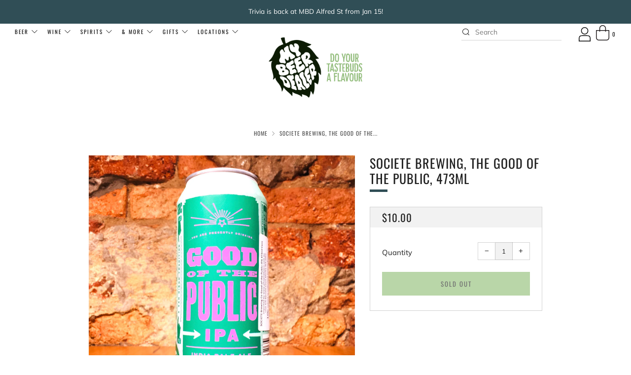

--- FILE ---
content_type: text/html; charset=utf-8
request_url: https://mybeerdealer.com.au/products/societe-brewing-the-good-of-the-public-473ml
body_size: 43197
content:
<!doctype html>
<html class="no-js" lang="en">
  <head>
        <!-- Google Tag Manager -->
<script>(function(w,d,s,l,i){w[l]=w[l]||[];w[l].push({'gtm.start':
new Date().getTime(),event:'gtm.js'});var f=d.getElementsByTagName(s)[0],
j=d.createElement(s),dl=l!='dataLayer'?'&l='+l:'';j.async=true;j.src=
'https://www.googletagmanager.com/gtm.js?id='+i+dl;f.parentNode.insertBefore(j,f);
})(window,document,'script','dataLayer','GTM-KGF2M3P');</script>
<!-- End Google Tag Manager -->
    <meta charset="utf-8">
    <meta http-equiv="X-UA-Compatible" content="IE=edge,chrome=1">
    <meta name="viewport" content="width=device-width, initial-scale=1.0, height=device-height, minimum-scale=1.0, user-scalable=0">
    <meta name="theme-color" content="#304e56">

    <!-- Network optimisations -->

<link rel="preload" as="style" href="//mybeerdealer.com.au/cdn/shop/t/27/assets/theme-critical.css?v=66797297179255357711728350613"><link rel="preload" as="script" href="//mybeerdealer.com.au/cdn/shop/t/27/assets/scrollreveal.min.js?v=160788058297944495001632211028"><link rel="preconnect" href="//cdn.shopify.com" crossorigin>
<link rel="preconnect" href="//fonts.shopifycdn.com" crossorigin>
<link rel="preconnect" href="//v.shopify.com" crossorigin>
<link rel="preconnect" href="//ajax.googleapis.com" crossorigin>
<link rel="preconnect" href="//s.ytimg.com" crossorigin>
<link rel="preconnect" href="//www.youtube.com" crossorigin>
<link rel="dns-prefetch" href="//productreviews.shopifycdn.com">
<link rel="dns-prefetch" href="//maps.googleapis.com">
<link rel="dns-prefetch" href="//maps.gstatic.com">
<link rel="preconnect" href="https://monorail-edge.shopifysvc.com">

<link rel="canonical" href="https://mybeerdealer.com.au/products/societe-brewing-the-good-of-the-public-473ml">
    <link rel="shortcut icon" href="//mybeerdealer.com.au/cdn/shop/files/MBD-Logo-Bag-2c_32x32.png?v=1613755525" type="image/png">
    

    <!-- Title and description ================================================== --><title>Societe Brewing, The Good of the Public, 473ml
&ndash; My Beer Dealer</title><meta name="description" content="Good of the Public is an assertively hop-forward IPA with a balanced refreshingly dry finish. It utilizes Strata, Mosaic, Amarillo, and Columbus resulting in an IPA full of peachy flavors that are balanced out with piney dry finish. BREWERY: Société Brewing CompanySTYLE: IPAABV: 6.5%SIZE: 473mlORIGIN: San Diego, USA"><!-- /snippets/social-meta-tags.liquid -->




<meta property="og:site_name" content="My Beer Dealer">
<meta property="og:url" content="https://mybeerdealer.com.au/products/societe-brewing-the-good-of-the-public-473ml">
<meta property="og:title" content="Societe Brewing, The Good of the Public, 473ml">
<meta property="og:type" content="product">
<meta property="og:description" content="Good of the Public is an assertively hop-forward IPA with a balanced refreshingly dry finish. It utilizes Strata, Mosaic, Amarillo, and Columbus resulting in an IPA full of peachy flavors that are balanced out with piney dry finish. BREWERY: Société Brewing CompanySTYLE: IPAABV: 6.5%SIZE: 473mlORIGIN: San Diego, USA">

  <meta property="og:price:amount" content="10.00">
  <meta property="og:price:currency" content="AUD">

<meta property="og:image" content="http://mybeerdealer.com.au/cdn/shop/products/IMG_6607_1200x1200.jpg?v=1608537163">
<meta property="og:image:secure_url" content="https://mybeerdealer.com.au/cdn/shop/products/IMG_6607_1200x1200.jpg?v=1608537163">


<meta name="twitter:card" content="summary_large_image">
<meta name="twitter:title" content="Societe Brewing, The Good of the Public, 473ml">
<meta name="twitter:description" content="Good of the Public is an assertively hop-forward IPA with a balanced refreshingly dry finish. It utilizes Strata, Mosaic, Amarillo, and Columbus resulting in an IPA full of peachy flavors that are balanced out with piney dry finish. BREWERY: Société Brewing CompanySTYLE: IPAABV: 6.5%SIZE: 473mlORIGIN: San Diego, USA">

    <!-- JS before CSSOM =================================================== -->
    <script type="text/javascript">
      theme = {};
      theme.t = {};
      theme.map = {};
      theme.map_settings_url="//mybeerdealer.com.au/cdn/shop/t/27/assets/map_settings.min.js?v=139713383514298653791632211024";
      theme.cart_type = 'notification';
      theme.cart_ajax = true;
      theme.routes = {
        rootUrl: "/",
        rootUrlSlash: "/",
        cartUrl: "/cart",
        cartAddUrl: "/cart/add",
        cartChangeUrl: "/cart/change"
      };
    </script>
    
    
    <style id="fontsupporttest">@font-face{font-family:"font";src:url("https://")}</style>
    <script type="text/javascript">
      function supportsFontFace() {
        function blacklist() {
          var match = /(WebKit|windows phone.+trident)\/(\d+)/i.exec(navigator.userAgent);
          return match && parseInt(match[2], 10) < (match[1] == 'WebKit' ? 533 : 6);
        }
        function hasFontFaceSrc() {
          var style = document.getElementById('fontsupporttest');
          var sheet = style.sheet || style.styleSheet;
          var cssText = sheet ? (sheet.cssRules && sheet.cssRules[0] ? sheet.cssRules[0].cssText : sheet.cssText || '') : '';
          return /src/i.test(cssText);
        }
        return !blacklist() && hasFontFaceSrc();
      }
      document.documentElement.classList.replace('no-js', 'js');
      if (window.matchMedia("(pointer: coarse)").matches) {document.documentElement.classList.add('touchevents')} else {document.documentElement.classList.add('no-touchevents')}
      if (supportsFontFace()) {document.documentElement.classList.add('fontface')}
    </script>
    <script src="//mybeerdealer.com.au/cdn/shop/t/27/assets/jquery.min.js?v=60938658743091704111632211023" defer="defer"></script>
    <script src="//mybeerdealer.com.au/cdn/shop/t/27/assets/vendor.min.js?v=90278687466543848511632211031" defer="defer"></script>
    <script src="//mybeerdealer.com.au/cdn/shop/t/27/assets/ajax-cart.min.js?v=56671575766370221101632211048" defer="defer"></script>

    <!-- CSS ================================================== -->
    
<style data-shopify>





:root {
	--color--brand: #304e56;
	--color--brand-dark: #273f46;
	--color--brand-light: #395d66;

	--color--accent: #f0f0f0;
	--color--accent-dark: #e3e3e3;

	--color--link: #70a2af;
	--color--link-dark: #000000;

	--color--text: #212121;
	--color--text-light: rgba(33, 33, 33, 0.7);
	--color--text-lighter: rgba(33, 33, 33, 0.5);
	--color--text-lightest: rgba(33, 33, 33, 0.2);

	--color--text-bg: rgba(33, 33, 33, 0.1);

	--color--headings: #212121;
	--color--alt-text: #666666;
	--color--btn: #ffffff;

	--color--product-bg: #f0f0f0;
	--color--product-sale: #c00000;

	--color--bg: #ffffff;
	--color--bg-alpha: rgba(255, 255, 255, 0.8);
	--color--bg-light: #ffffff;
	--color--bg-dark: #f2f2f2;

	--font--size-base: 15;
	--font--line-base: 30;

	--font--size-h1: 34;
	--font--size-h2: 26;
	--font--size-h3: 20;
	--font--size-h4: 19;
	--font--size-h5: 16;
	--font--size-h6: 15;

	--font--body: Muli, sans-serif;
	--font--body-style: normal;
    --font--body-weight: 400;

    --font--title: Oswald, sans-serif;
	--font--title-weight: 400;
	--font--title-style: normal;
	--font--title-space: 1px;
	--font--title-transform: uppercase;
	--font--title-border: 1;
	--font--title-border-size: 5px;

	--font--nav: Oswald, sans-serif;
	--font--nav-weight: 400;
	--font--nav-style: normal;
	--font--nav-space: 2px;
	--font--nav-transform: uppercase;
	--font--nav-size: 11px;

	--font--button: Oswald, sans-serif;
	--font--button-weight: 400;
	--font--button-style: normal;
	--font--button-space: 2px;
	--font--button-transform: uppercase;
	--font--button-size: 13px;
	--font--button-mobile-size: 12px;

	--font--icon-url: //mybeerdealer.com.au/cdn/shop/t/27/assets/sb-icons.eot?v=69961381625854386191632211026;
}
</style>
    <style>@font-face {
  font-family: Muli;
  font-weight: 400;
  font-style: normal;
  font-display: swap;
  src: url("//mybeerdealer.com.au/cdn/fonts/muli/muli_n4.e949947cfff05efcc994b2e2db40359a04fa9a92.woff2") format("woff2"),
       url("//mybeerdealer.com.au/cdn/fonts/muli/muli_n4.35355e4a0c27c9bc94d9af3f9bcb586d8229277a.woff") format("woff");
}

@font-face {
  font-family: Oswald;
  font-weight: 400;
  font-style: normal;
  font-display: swap;
  src: url("//mybeerdealer.com.au/cdn/fonts/oswald/oswald_n4.7760ed7a63e536050f64bb0607ff70ce07a480bd.woff2") format("woff2"),
       url("//mybeerdealer.com.au/cdn/fonts/oswald/oswald_n4.ae5e497f60fc686568afe76e9ff1872693c533e9.woff") format("woff");
}

@font-face {
  font-family: Oswald;
  font-weight: 400;
  font-style: normal;
  font-display: swap;
  src: url("//mybeerdealer.com.au/cdn/fonts/oswald/oswald_n4.7760ed7a63e536050f64bb0607ff70ce07a480bd.woff2") format("woff2"),
       url("//mybeerdealer.com.au/cdn/fonts/oswald/oswald_n4.ae5e497f60fc686568afe76e9ff1872693c533e9.woff") format("woff");
}

@font-face {
  font-family: Oswald;
  font-weight: 400;
  font-style: normal;
  font-display: swap;
  src: url("//mybeerdealer.com.au/cdn/fonts/oswald/oswald_n4.7760ed7a63e536050f64bb0607ff70ce07a480bd.woff2") format("woff2"),
       url("//mybeerdealer.com.au/cdn/fonts/oswald/oswald_n4.ae5e497f60fc686568afe76e9ff1872693c533e9.woff") format("woff");
}

@font-face {
  font-family: Muli;
  font-weight: 700;
  font-style: normal;
  font-display: swap;
  src: url("//mybeerdealer.com.au/cdn/fonts/muli/muli_n7.c8c44d0404947d89610714223e630c4cbe005587.woff2") format("woff2"),
       url("//mybeerdealer.com.au/cdn/fonts/muli/muli_n7.4cbcffea6175d46b4d67e9408244a5b38c2ac568.woff") format("woff");
}

@font-face {
  font-family: Muli;
  font-weight: 400;
  font-style: italic;
  font-display: swap;
  src: url("//mybeerdealer.com.au/cdn/fonts/muli/muli_i4.c0a1ea800bab5884ab82e4eb25a6bd25121bd08c.woff2") format("woff2"),
       url("//mybeerdealer.com.au/cdn/fonts/muli/muli_i4.a6c39b1b31d876de7f99b3646461aa87120de6ed.woff") format("woff");
}

@font-face {
  font-family: Muli;
  font-weight: 700;
  font-style: italic;
  font-display: swap;
  src: url("//mybeerdealer.com.au/cdn/fonts/muli/muli_i7.34eedbf231efa20bd065d55f6f71485730632c7b.woff2") format("woff2"),
       url("//mybeerdealer.com.au/cdn/fonts/muli/muli_i7.2b4df846821493e68344d0b0212997d071bf38b7.woff") format("woff");
}

</style>

<link rel="stylesheet" href="//mybeerdealer.com.au/cdn/shop/t/27/assets/theme-critical.css?enable_css_minification=1&v=66797297179255357711728350613">

<link rel="preload" href="//mybeerdealer.com.au/cdn/shop/t/27/assets/theme.css?enable_css_minification=1&v=57370322369955963471632211029" as="style" onload="this.onload=null;this.rel='stylesheet'">
<noscript><link rel="stylesheet" href="//mybeerdealer.com.au/cdn/shop/t/27/assets/theme.css?enable_css_minification=1&v=57370322369955963471632211029"></noscript>
<script>
	/*! loadCSS rel=preload polyfill. [c]2017 Filament Group, Inc. MIT License */
	(function(w){"use strict";if(!w.loadCSS){w.loadCSS=function(){}}var rp=loadCSS.relpreload={};rp.support=(function(){var ret;try{ret=w.document.createElement("link").relList.supports("preload")}catch(e){ret=false}return function(){return ret}})();rp.bindMediaToggle=function(link){var finalMedia=link.media||"all";function enableStylesheet(){if(link.addEventListener){link.removeEventListener("load",enableStylesheet)}else if(link.attachEvent){link.detachEvent("onload",enableStylesheet)}link.setAttribute("onload",null);link.media=finalMedia}if(link.addEventListener){link.addEventListener("load",enableStylesheet)}else if(link.attachEvent){link.attachEvent("onload",enableStylesheet)}setTimeout(function(){link.rel="stylesheet";link.media="only x"});setTimeout(enableStylesheet,3000)};rp.poly=function(){if(rp.support()){return}var links=w.document.getElementsByTagName("link");for(var i=0;i<links.length;i+=1){var link=links[i];if(link.rel==="preload"&&link.getAttribute("as")==="style"&&!link.getAttribute("data-loadcss")){link.setAttribute("data-loadcss",true);rp.bindMediaToggle(link)}}};if(!rp.support()){rp.poly();var run=w.setInterval(rp.poly,500);if(w.addEventListener){w.addEventListener("load",function(){rp.poly();w.clearInterval(run)})}else if(w.attachEvent){w.attachEvent("onload",function(){rp.poly();w.clearInterval(run)})}}if(typeof exports!=="undefined"){exports.loadCSS=loadCSS}else{w.loadCSS=loadCSS}}(typeof global!=="undefined"?global:this));
</script> 
    <link href="//mybeerdealer.com.au/cdn/shop/t/27/assets/customize.scss.css?v=99056861171923302241632211048" rel="stylesheet" type="text/css" media="all" />

    <!-- JS after CSSOM=================================================== -->
    <script src="//mybeerdealer.com.au/cdn/shop/t/27/assets/theme.js?v=174243237557565374621632211030" defer="defer"></script>
    <script src="//mybeerdealer.com.au/cdn/shop/t/27/assets/custom.js?v=152733329445290166911632211010" defer="defer"></script>

    

    
    <script src="//mybeerdealer.com.au/cdn/shop/t/27/assets/scrollreveal.min.js?v=160788058297944495001632211028"></script>
    
    

    <!-- Header hook for plugins ================================================== -->
    <script>window.performance && window.performance.mark && window.performance.mark('shopify.content_for_header.start');</script><meta id="shopify-digital-wallet" name="shopify-digital-wallet" content="/4708466757/digital_wallets/dialog">
<meta name="shopify-checkout-api-token" content="e9f60473cd18ad5e9c7dbd00b7b8069c">
<link rel="alternate" type="application/json+oembed" href="https://mybeerdealer.com.au/products/societe-brewing-the-good-of-the-public-473ml.oembed">
<script async="async" src="/checkouts/internal/preloads.js?locale=en-AU"></script>
<link rel="preconnect" href="https://shop.app" crossorigin="anonymous">
<script async="async" src="https://shop.app/checkouts/internal/preloads.js?locale=en-AU&shop_id=4708466757" crossorigin="anonymous"></script>
<script id="apple-pay-shop-capabilities" type="application/json">{"shopId":4708466757,"countryCode":"AU","currencyCode":"AUD","merchantCapabilities":["supports3DS"],"merchantId":"gid:\/\/shopify\/Shop\/4708466757","merchantName":"My Beer Dealer","requiredBillingContactFields":["postalAddress","email","phone"],"requiredShippingContactFields":["postalAddress","email","phone"],"shippingType":"shipping","supportedNetworks":["visa","masterCard","amex","jcb"],"total":{"type":"pending","label":"My Beer Dealer","amount":"1.00"},"shopifyPaymentsEnabled":true,"supportsSubscriptions":true}</script>
<script id="shopify-features" type="application/json">{"accessToken":"e9f60473cd18ad5e9c7dbd00b7b8069c","betas":["rich-media-storefront-analytics"],"domain":"mybeerdealer.com.au","predictiveSearch":true,"shopId":4708466757,"locale":"en"}</script>
<script>var Shopify = Shopify || {};
Shopify.shop = "my-beer-dealer.myshopify.com";
Shopify.locale = "en";
Shopify.currency = {"active":"AUD","rate":"1.0"};
Shopify.country = "AU";
Shopify.theme = {"name":"Original Site 30 Sep 25","id":120534892606,"schema_name":"Venue","schema_version":"4.8.3","theme_store_id":836,"role":"main"};
Shopify.theme.handle = "null";
Shopify.theme.style = {"id":null,"handle":null};
Shopify.cdnHost = "mybeerdealer.com.au/cdn";
Shopify.routes = Shopify.routes || {};
Shopify.routes.root = "/";</script>
<script type="module">!function(o){(o.Shopify=o.Shopify||{}).modules=!0}(window);</script>
<script>!function(o){function n(){var o=[];function n(){o.push(Array.prototype.slice.apply(arguments))}return n.q=o,n}var t=o.Shopify=o.Shopify||{};t.loadFeatures=n(),t.autoloadFeatures=n()}(window);</script>
<script>
  window.ShopifyPay = window.ShopifyPay || {};
  window.ShopifyPay.apiHost = "shop.app\/pay";
  window.ShopifyPay.redirectState = null;
</script>
<script id="shop-js-analytics" type="application/json">{"pageType":"product"}</script>
<script defer="defer" async type="module" src="//mybeerdealer.com.au/cdn/shopifycloud/shop-js/modules/v2/client.init-shop-cart-sync_BT-GjEfc.en.esm.js"></script>
<script defer="defer" async type="module" src="//mybeerdealer.com.au/cdn/shopifycloud/shop-js/modules/v2/chunk.common_D58fp_Oc.esm.js"></script>
<script defer="defer" async type="module" src="//mybeerdealer.com.au/cdn/shopifycloud/shop-js/modules/v2/chunk.modal_xMitdFEc.esm.js"></script>
<script type="module">
  await import("//mybeerdealer.com.au/cdn/shopifycloud/shop-js/modules/v2/client.init-shop-cart-sync_BT-GjEfc.en.esm.js");
await import("//mybeerdealer.com.au/cdn/shopifycloud/shop-js/modules/v2/chunk.common_D58fp_Oc.esm.js");
await import("//mybeerdealer.com.au/cdn/shopifycloud/shop-js/modules/v2/chunk.modal_xMitdFEc.esm.js");

  window.Shopify.SignInWithShop?.initShopCartSync?.({"fedCMEnabled":true,"windoidEnabled":true});

</script>
<script>
  window.Shopify = window.Shopify || {};
  if (!window.Shopify.featureAssets) window.Shopify.featureAssets = {};
  window.Shopify.featureAssets['shop-js'] = {"shop-cart-sync":["modules/v2/client.shop-cart-sync_DZOKe7Ll.en.esm.js","modules/v2/chunk.common_D58fp_Oc.esm.js","modules/v2/chunk.modal_xMitdFEc.esm.js"],"init-fed-cm":["modules/v2/client.init-fed-cm_B6oLuCjv.en.esm.js","modules/v2/chunk.common_D58fp_Oc.esm.js","modules/v2/chunk.modal_xMitdFEc.esm.js"],"shop-cash-offers":["modules/v2/client.shop-cash-offers_D2sdYoxE.en.esm.js","modules/v2/chunk.common_D58fp_Oc.esm.js","modules/v2/chunk.modal_xMitdFEc.esm.js"],"shop-login-button":["modules/v2/client.shop-login-button_QeVjl5Y3.en.esm.js","modules/v2/chunk.common_D58fp_Oc.esm.js","modules/v2/chunk.modal_xMitdFEc.esm.js"],"pay-button":["modules/v2/client.pay-button_DXTOsIq6.en.esm.js","modules/v2/chunk.common_D58fp_Oc.esm.js","modules/v2/chunk.modal_xMitdFEc.esm.js"],"shop-button":["modules/v2/client.shop-button_DQZHx9pm.en.esm.js","modules/v2/chunk.common_D58fp_Oc.esm.js","modules/v2/chunk.modal_xMitdFEc.esm.js"],"avatar":["modules/v2/client.avatar_BTnouDA3.en.esm.js"],"init-windoid":["modules/v2/client.init-windoid_CR1B-cfM.en.esm.js","modules/v2/chunk.common_D58fp_Oc.esm.js","modules/v2/chunk.modal_xMitdFEc.esm.js"],"init-shop-for-new-customer-accounts":["modules/v2/client.init-shop-for-new-customer-accounts_C_vY_xzh.en.esm.js","modules/v2/client.shop-login-button_QeVjl5Y3.en.esm.js","modules/v2/chunk.common_D58fp_Oc.esm.js","modules/v2/chunk.modal_xMitdFEc.esm.js"],"init-shop-email-lookup-coordinator":["modules/v2/client.init-shop-email-lookup-coordinator_BI7n9ZSv.en.esm.js","modules/v2/chunk.common_D58fp_Oc.esm.js","modules/v2/chunk.modal_xMitdFEc.esm.js"],"init-shop-cart-sync":["modules/v2/client.init-shop-cart-sync_BT-GjEfc.en.esm.js","modules/v2/chunk.common_D58fp_Oc.esm.js","modules/v2/chunk.modal_xMitdFEc.esm.js"],"shop-toast-manager":["modules/v2/client.shop-toast-manager_DiYdP3xc.en.esm.js","modules/v2/chunk.common_D58fp_Oc.esm.js","modules/v2/chunk.modal_xMitdFEc.esm.js"],"init-customer-accounts":["modules/v2/client.init-customer-accounts_D9ZNqS-Q.en.esm.js","modules/v2/client.shop-login-button_QeVjl5Y3.en.esm.js","modules/v2/chunk.common_D58fp_Oc.esm.js","modules/v2/chunk.modal_xMitdFEc.esm.js"],"init-customer-accounts-sign-up":["modules/v2/client.init-customer-accounts-sign-up_iGw4briv.en.esm.js","modules/v2/client.shop-login-button_QeVjl5Y3.en.esm.js","modules/v2/chunk.common_D58fp_Oc.esm.js","modules/v2/chunk.modal_xMitdFEc.esm.js"],"shop-follow-button":["modules/v2/client.shop-follow-button_CqMgW2wH.en.esm.js","modules/v2/chunk.common_D58fp_Oc.esm.js","modules/v2/chunk.modal_xMitdFEc.esm.js"],"checkout-modal":["modules/v2/client.checkout-modal_xHeaAweL.en.esm.js","modules/v2/chunk.common_D58fp_Oc.esm.js","modules/v2/chunk.modal_xMitdFEc.esm.js"],"shop-login":["modules/v2/client.shop-login_D91U-Q7h.en.esm.js","modules/v2/chunk.common_D58fp_Oc.esm.js","modules/v2/chunk.modal_xMitdFEc.esm.js"],"lead-capture":["modules/v2/client.lead-capture_BJmE1dJe.en.esm.js","modules/v2/chunk.common_D58fp_Oc.esm.js","modules/v2/chunk.modal_xMitdFEc.esm.js"],"payment-terms":["modules/v2/client.payment-terms_Ci9AEqFq.en.esm.js","modules/v2/chunk.common_D58fp_Oc.esm.js","modules/v2/chunk.modal_xMitdFEc.esm.js"]};
</script>
<script id="__st">var __st={"a":4708466757,"offset":36000,"reqid":"564d2337-93a6-4eda-a0bb-4bec03eaf301-1769215455","pageurl":"mybeerdealer.com.au\/products\/societe-brewing-the-good-of-the-public-473ml","u":"6fb36813f476","p":"product","rtyp":"product","rid":4785294737470};</script>
<script>window.ShopifyPaypalV4VisibilityTracking = true;</script>
<script id="captcha-bootstrap">!function(){'use strict';const t='contact',e='account',n='new_comment',o=[[t,t],['blogs',n],['comments',n],[t,'customer']],c=[[e,'customer_login'],[e,'guest_login'],[e,'recover_customer_password'],[e,'create_customer']],r=t=>t.map((([t,e])=>`form[action*='/${t}']:not([data-nocaptcha='true']) input[name='form_type'][value='${e}']`)).join(','),a=t=>()=>t?[...document.querySelectorAll(t)].map((t=>t.form)):[];function s(){const t=[...o],e=r(t);return a(e)}const i='password',u='form_key',d=['recaptcha-v3-token','g-recaptcha-response','h-captcha-response',i],f=()=>{try{return window.sessionStorage}catch{return}},m='__shopify_v',_=t=>t.elements[u];function p(t,e,n=!1){try{const o=window.sessionStorage,c=JSON.parse(o.getItem(e)),{data:r}=function(t){const{data:e,action:n}=t;return t[m]||n?{data:e,action:n}:{data:t,action:n}}(c);for(const[e,n]of Object.entries(r))t.elements[e]&&(t.elements[e].value=n);n&&o.removeItem(e)}catch(o){console.error('form repopulation failed',{error:o})}}const l='form_type',E='cptcha';function T(t){t.dataset[E]=!0}const w=window,h=w.document,L='Shopify',v='ce_forms',y='captcha';let A=!1;((t,e)=>{const n=(g='f06e6c50-85a8-45c8-87d0-21a2b65856fe',I='https://cdn.shopify.com/shopifycloud/storefront-forms-hcaptcha/ce_storefront_forms_captcha_hcaptcha.v1.5.2.iife.js',D={infoText:'Protected by hCaptcha',privacyText:'Privacy',termsText:'Terms'},(t,e,n)=>{const o=w[L][v],c=o.bindForm;if(c)return c(t,g,e,D).then(n);var r;o.q.push([[t,g,e,D],n]),r=I,A||(h.body.append(Object.assign(h.createElement('script'),{id:'captcha-provider',async:!0,src:r})),A=!0)});var g,I,D;w[L]=w[L]||{},w[L][v]=w[L][v]||{},w[L][v].q=[],w[L][y]=w[L][y]||{},w[L][y].protect=function(t,e){n(t,void 0,e),T(t)},Object.freeze(w[L][y]),function(t,e,n,w,h,L){const[v,y,A,g]=function(t,e,n){const i=e?o:[],u=t?c:[],d=[...i,...u],f=r(d),m=r(i),_=r(d.filter((([t,e])=>n.includes(e))));return[a(f),a(m),a(_),s()]}(w,h,L),I=t=>{const e=t.target;return e instanceof HTMLFormElement?e:e&&e.form},D=t=>v().includes(t);t.addEventListener('submit',(t=>{const e=I(t);if(!e)return;const n=D(e)&&!e.dataset.hcaptchaBound&&!e.dataset.recaptchaBound,o=_(e),c=g().includes(e)&&(!o||!o.value);(n||c)&&t.preventDefault(),c&&!n&&(function(t){try{if(!f())return;!function(t){const e=f();if(!e)return;const n=_(t);if(!n)return;const o=n.value;o&&e.removeItem(o)}(t);const e=Array.from(Array(32),(()=>Math.random().toString(36)[2])).join('');!function(t,e){_(t)||t.append(Object.assign(document.createElement('input'),{type:'hidden',name:u})),t.elements[u].value=e}(t,e),function(t,e){const n=f();if(!n)return;const o=[...t.querySelectorAll(`input[type='${i}']`)].map((({name:t})=>t)),c=[...d,...o],r={};for(const[a,s]of new FormData(t).entries())c.includes(a)||(r[a]=s);n.setItem(e,JSON.stringify({[m]:1,action:t.action,data:r}))}(t,e)}catch(e){console.error('failed to persist form',e)}}(e),e.submit())}));const S=(t,e)=>{t&&!t.dataset[E]&&(n(t,e.some((e=>e===t))),T(t))};for(const o of['focusin','change'])t.addEventListener(o,(t=>{const e=I(t);D(e)&&S(e,y())}));const B=e.get('form_key'),M=e.get(l),P=B&&M;t.addEventListener('DOMContentLoaded',(()=>{const t=y();if(P)for(const e of t)e.elements[l].value===M&&p(e,B);[...new Set([...A(),...v().filter((t=>'true'===t.dataset.shopifyCaptcha))])].forEach((e=>S(e,t)))}))}(h,new URLSearchParams(w.location.search),n,t,e,['guest_login'])})(!0,!0)}();</script>
<script integrity="sha256-4kQ18oKyAcykRKYeNunJcIwy7WH5gtpwJnB7kiuLZ1E=" data-source-attribution="shopify.loadfeatures" defer="defer" src="//mybeerdealer.com.au/cdn/shopifycloud/storefront/assets/storefront/load_feature-a0a9edcb.js" crossorigin="anonymous"></script>
<script crossorigin="anonymous" defer="defer" src="//mybeerdealer.com.au/cdn/shopifycloud/storefront/assets/shopify_pay/storefront-65b4c6d7.js?v=20250812"></script>
<script data-source-attribution="shopify.dynamic_checkout.dynamic.init">var Shopify=Shopify||{};Shopify.PaymentButton=Shopify.PaymentButton||{isStorefrontPortableWallets:!0,init:function(){window.Shopify.PaymentButton.init=function(){};var t=document.createElement("script");t.src="https://mybeerdealer.com.au/cdn/shopifycloud/portable-wallets/latest/portable-wallets.en.js",t.type="module",document.head.appendChild(t)}};
</script>
<script data-source-attribution="shopify.dynamic_checkout.buyer_consent">
  function portableWalletsHideBuyerConsent(e){var t=document.getElementById("shopify-buyer-consent"),n=document.getElementById("shopify-subscription-policy-button");t&&n&&(t.classList.add("hidden"),t.setAttribute("aria-hidden","true"),n.removeEventListener("click",e))}function portableWalletsShowBuyerConsent(e){var t=document.getElementById("shopify-buyer-consent"),n=document.getElementById("shopify-subscription-policy-button");t&&n&&(t.classList.remove("hidden"),t.removeAttribute("aria-hidden"),n.addEventListener("click",e))}window.Shopify?.PaymentButton&&(window.Shopify.PaymentButton.hideBuyerConsent=portableWalletsHideBuyerConsent,window.Shopify.PaymentButton.showBuyerConsent=portableWalletsShowBuyerConsent);
</script>
<script>
  function portableWalletsCleanup(e){e&&e.src&&console.error("Failed to load portable wallets script "+e.src);var t=document.querySelectorAll("shopify-accelerated-checkout .shopify-payment-button__skeleton, shopify-accelerated-checkout-cart .wallet-cart-button__skeleton"),e=document.getElementById("shopify-buyer-consent");for(let e=0;e<t.length;e++)t[e].remove();e&&e.remove()}function portableWalletsNotLoadedAsModule(e){e instanceof ErrorEvent&&"string"==typeof e.message&&e.message.includes("import.meta")&&"string"==typeof e.filename&&e.filename.includes("portable-wallets")&&(window.removeEventListener("error",portableWalletsNotLoadedAsModule),window.Shopify.PaymentButton.failedToLoad=e,"loading"===document.readyState?document.addEventListener("DOMContentLoaded",window.Shopify.PaymentButton.init):window.Shopify.PaymentButton.init())}window.addEventListener("error",portableWalletsNotLoadedAsModule);
</script>

<script type="module" src="https://mybeerdealer.com.au/cdn/shopifycloud/portable-wallets/latest/portable-wallets.en.js" onError="portableWalletsCleanup(this)" crossorigin="anonymous"></script>
<script nomodule>
  document.addEventListener("DOMContentLoaded", portableWalletsCleanup);
</script>

<link id="shopify-accelerated-checkout-styles" rel="stylesheet" media="screen" href="https://mybeerdealer.com.au/cdn/shopifycloud/portable-wallets/latest/accelerated-checkout-backwards-compat.css" crossorigin="anonymous">
<style id="shopify-accelerated-checkout-cart">
        #shopify-buyer-consent {
  margin-top: 1em;
  display: inline-block;
  width: 100%;
}

#shopify-buyer-consent.hidden {
  display: none;
}

#shopify-subscription-policy-button {
  background: none;
  border: none;
  padding: 0;
  text-decoration: underline;
  font-size: inherit;
  cursor: pointer;
}

#shopify-subscription-policy-button::before {
  box-shadow: none;
}

      </style>

<script>window.performance && window.performance.mark && window.performance.mark('shopify.content_for_header.end');</script>
    
  <script src="https://shopifyorderlimits.s3.amazonaws.com/limits/my-beer-dealer.myshopify.com?v=74c&r=20210408004549&shop=my-beer-dealer.myshopify.com"></script>



    

    <!--begin-boost-pfs-filter-css-->
    <link rel="preload stylesheet" href="//mybeerdealer.com.au/cdn/shop/t/27/assets/boost-pfs-instant-search.css?v=169989433812219567861632211048" as="style"><link href="//mybeerdealer.com.au/cdn/shop/t/27/assets/boost-pfs-custom.css?v=28338035544658202751632211048" rel="stylesheet" type="text/css" media="all" />
<style data-id="boost-pfs-style" type="text/css">
    .boost-pfs-filter-option-title-text {color: rgba(139,187,111,1);font-size: 18px;font-weight: 500;text-transform: uppercase;font-family: Oswald;}

   .boost-pfs-filter-tree-v .boost-pfs-filter-option-title-text:before {border-top-color: rgba(139,187,111,1);}
    .boost-pfs-filter-tree-v .boost-pfs-filter-option.boost-pfs-filter-option-collapsed .boost-pfs-filter-option-title-text:before {border-bottom-color: rgba(139,187,111,1);}
    .boost-pfs-filter-tree-h .boost-pfs-filter-option-title-heading:before {
      border-right-color: rgba(139,187,111,1);
      border-bottom-color: rgba(139,187,111,1);
    }

    .boost-pfs-filter-option-content .boost-pfs-filter-option-item-list .boost-pfs-filter-option-item button,
    .boost-pfs-filter-option-content .boost-pfs-filter-option-item-list .boost-pfs-filter-option-item .boost-pfs-filter-button,
    .boost-pfs-filter-option-range-amount input,
    .boost-pfs-filter-tree-v .boost-pfs-filter-refine-by .boost-pfs-filter-refine-by-items .refine-by-item,
    .boost-pfs-filter-refine-by-wrapper-v .boost-pfs-filter-refine-by .boost-pfs-filter-refine-by-items .refine-by-item,
    .boost-pfs-filter-refine-by .boost-pfs-filter-option-title,
    .boost-pfs-filter-refine-by .boost-pfs-filter-refine-by-items .refine-by-item>a,
    .boost-pfs-filter-refine-by>span,
    .boost-pfs-filter-clear,
    .boost-pfs-filter-clear-all{font-size: 14px;font-family: Muli;}

    .boost-pfs-filter-option-multi-level-collections .boost-pfs-filter-option-multi-level-list .boost-pfs-filter-option-item .boost-pfs-filter-button-arrow .boost-pfs-arrow:before,
    .boost-pfs-filter-option-multi-level-tag .boost-pfs-filter-option-multi-level-list .boost-pfs-filter-option-item .boost-pfs-filter-button-arrow .boost-pfs-arrow:before {}

    .boost-pfs-filter-refine-by .boost-pfs-filter-refine-by-items .refine-by-item .boost-pfs-filter-clear:before,
    .boost-pfs-filter-refine-by .boost-pfs-filter-refine-by-items .refine-by-item .boost-pfs-filter-clear:after {
      background: ;
    }

    .boost-pfs-filter-tree-mobile-button button,
    .boost-pfs-filter-top-sorting-mobile button {font-size: 16px !important;font-weight: 800 !important;text-transform: uppercase !important;font-family: Montserrat !important;background: rgba(139,187,111,1) !important;}
    .boost-pfs-filter-top-sorting-mobile button>span:after {}
  </style>
    <!--end-boost-pfs-filter-css-->


    <!-- CreativeR Store Pickup -->
    
    <!-- CreativeR Store Pickup-->
    <script>
  try {
    (function() {
      var script = document.createElement("script");
      script.src = "//mybeerdealer.com.au/cdn/shop/t/27/assets/flair-app.js?v=31068245246181474441663494773";
      script.defer = true;
      document.head.append(script);
      function domReady(fn) {
        document.addEventListener("DOMContentLoaded", fn);
        if (document.readyState === "interactive" || document.readyState === "complete" ) {
          try {
            fn();
          } catch(err) { console.log("[Flair] Error during Flair init", err); }
        }
      }
      script.onload = function() {
        var cs={};cs.product_id='4785294737470';cs.page_type='product';cs.search_url='/search';var ca={refresh_on_init:false};ca.badge_variant_refresh={"enabled":false,"type":"change","parent_selector":"form[action=\"\/cart\/add\"]","selector":".single-option-selector","delay":100};FlairApp.init({shop:cs,app:ca});
      };
    })();
  } catch(err) {
    console.log("[Flair] Error during Flair init", err);
  }
</script><style>
</style>
<!-- generated: 2026-01-24 10:44:15 +1000 -->

    <script type="text/javascript" async src="https://static.klaviyo.com/onsite/js/klaviyo.js?company_id=XH9ZsU"></script>
  <!-- BEGIN app block: shopify://apps/store-pickup-delivery-cr/blocks/app-embed/c3fec40a-5cb2-4a2b-851c-ed1eaed98975 -->



<style>.cr-hide{display: none!important}</style>

<script type="text/javascript">
    document.addEventListener('crButtonsLoaded', function (e) {
        var pickupContainer = document.getElementById("pickup-container");
        var crStoreForm = pickupContainer.closest("form");
        if (!crStoreForm) return;

        
        
        
        
            if (crStoreForm.action.indexOf('locale=') > -1){
                crStoreForm.action = crStoreForm.action.replace(/\?locale=(.*)\&?/ig, '?locale=en&step=contact_information')
            } else {
                crStoreForm.action += '?locale=en&step=contact_information';
            }        
        

        var crShippingInformation =  crStoreForm.action;
        var pivot = crShippingInformation.replace(/checkout\\[shipping_address\\]\\[first_name\\](.*?)\\&/ig, '');
        crShippingInformation = pivot + "&checkout[shipping_address][first_name]=&";

        pivot = crShippingInformation.replace(/checkout\\[shipping_address\\]\\[last_name\\](.*?)\\&/ig, '');
        crShippingInformation = pivot + "checkout[shipping_address][last_name]=&";

        pivot = crShippingInformation.replace(/checkout\\[shipping_address\\]\\[city\\](.*?)\\&/ig, '');
        crShippingInformation = pivot + "checkout[shipping_address][city]=&";

        pivot = crShippingInformation.replace(/checkout\\[shipping_address\\]\\[province\\](.*?)\\&/ig, '');
        crShippingInformation = pivot + "checkout[shipping_address][province]=&";

        pivot = crShippingInformation.replace(/checkout\\[shipping_address\\]\\[address1\\](.*?)\\&/ig, '');
        crShippingInformation = pivot + "checkout[shipping_address][address1]=&";

        pivot = crShippingInformation.replace(/checkout\\[shipping_address\\]\\[phone\\](.*?)\\&/ig, '');
        crShippingInformation = pivot + "checkout[shipping_address][phone]=&";

        pivot = crShippingInformation.replace(/checkout\\[shipping_address\\]\\[zip\\](.*?)\\&/ig, '');
        crShippingInformation = pivot + "checkout[shipping_address][zip]=&";

        pivot = crShippingInformation.replace(/checkout\\[shipping_address\\]\\[company\\](.*?)\\&/ig, '');
        crShippingInformation = pivot + "checkout[shipping_address][company]=&";
        crStoreForm.action = crShippingInformation
    })

    if (typeof storePickupSettings === 'undefined') {
        var storePickupSettings = '';
        var pickupLocale = '';
        var pickupCompany = '';
        var stores = [];
        var pickupTranslations = {};
        var pickupAddress = '';
    }

    
    var storePickupSettings = {"moneyFormat":"${{amount}}","max_days":"0","min_days":"1","name":false,"phone":false,"email":false,"date_enabled":false,"mandatory_collections":[],"exclude_collections":[],"exclude_products":[],"blackoutDates":"","enableBlackoutDates":false,"cart_version":"v1_3","disabled":false,"message":"","button_text":"Click & Collect","discount":"","extra_input_1":"","extra_input_2":"","extra_input_3":"","tagWithPickupDate":false,"tagWithPickupTime":false,"tagWithPickupLocation":true,"same_day_pickup":false,"stores_on_top":false,"above_weight":"","overwriteLocale":true,"locationsInASelect":true,"saveOnChange":true,"shippingEnabled":true,"pickupEnabled":true}
    var storeData = {"locale":"en","address":"54 Cecil Road","country":"Australia","city":"Bardon","province":"Queensland","zip":"4065","company":"My Beer Dealer","shopPhone":"(07) 3899 2152"}
    storePickupSettings.extra_input_1 = '';
    storePickupSettings.extra_input_2 = '';
    storePickupSettings.extra_input_3 = '';

    var stores = [{"lat":null,"long":null,"otherInfo":null,"phone":null,"storeID":2467,"name":"MBD Alfred St","company":"My Beer Dealer","street":"51 Alfred Street","city":"Brisbane","country":"Australia","zip":"4006","province":"Queensland","disableSameDayPickup":false,"disableSameDayAfterHour":"00:00","enablePickupTime":false,"blackoutDates":"","cutOffStartTime":"00:00","cutOffMinPickupDays":"","allowTimeCutOff":false,"allowDisplayMoreInformation":false,"moreInformation":"","maxOrdersPerTimeSlot":"0","maxOrdersPerDay":"","orderPreparationHours":"0","orderPreparationMinutes":"30","timeSlotFrequency":"30","pickupDays":["3","4","5","6","7"],"daysOfWeek":{"0":{"min":{"hour":"09","minute":"00"},"max":{"hour":"19","minute":"00"}},"1":{"min":{"hour":"09","minute":"00"},"max":{"hour":"19","minute":"00"}},"2":{"min":{"hour":"09","minute":"00"},"max":{"hour":"19","minute":"00"}},"3":{"min":{"hour":"09","minute":"00"},"max":{"hour":"19","minute":"00"}},"4":{"min":{"hour":"09","minute":"00"},"max":{"hour":"19","minute":"00"}},"5":{"min":{"hour":"09","minute":"00"},"max":{"hour":"19","minute":"00"}},"6":{"min":{"hour":"09","minute":"00"},"max":{"hour":"19","minute":"00"}}},"enabled":"true"},{"lat":null,"long":null,"otherInfo":null,"phone":null,"storeID":4848,"name":"MBD Eagle Junction","company":"My Beer Dealer","street":"262 Junction Road","city":"Clayfield","country":"Australia","zip":"4011","province":"Queensland","disableSameDayPickup":false,"disableSameDayAfterHour":"00:00","enablePickupTime":false,"blackoutDates":"","cutOffStartTime":"00:00","cutOffMinPickupDays":"","allowTimeCutOff":false,"allowDisplayMoreInformation":false,"moreInformation":"","maxOrdersPerTimeSlot":"0","maxOrdersPerDay":"","orderPreparationHours":"0","orderPreparationMinutes":"30","timeSlotFrequency":"30","pickupDays":["1","2","3","4","5","6","7"],"daysOfWeek":{"0":{"min":{"hour":"09","minute":"00"},"max":{"hour":"19","minute":"00"}},"1":{"min":{"hour":"09","minute":"00"},"max":{"hour":"19","minute":"00"}},"2":{"min":{"hour":"09","minute":"00"},"max":{"hour":"19","minute":"00"}},"3":{"min":{"hour":"09","minute":"00"},"max":{"hour":"19","minute":"00"}},"4":{"min":{"hour":"09","minute":"00"},"max":{"hour":"19","minute":"00"}},"5":{"min":{"hour":"09","minute":"00"},"max":{"hour":"19","minute":"00"}},"6":{"min":{"hour":"09","minute":"00"},"max":{"hour":"19","minute":"00"}}},"enabled":"true"},{"lat":null,"long":null,"otherInfo":null,"phone":null,"storeID":9301,"name":"MBD Morningside","company":"My Beer Dealer","street":"630 Wynnum Road","city":"Morningside","country":"Australia","zip":"4170","province":"Queensland","disableSameDayPickup":false,"disableSameDayAfterHour":"00:00","enablePickupTime":false,"blackoutDates":"","cutOffStartTime":"00:00","cutOffMinPickupDays":"","allowTimeCutOff":false,"allowDisplayMoreInformation":false,"moreInformation":"","maxOrdersPerTimeSlot":"0","maxOrdersPerDay":"0","orderPreparationHours":"0","orderPreparationMinutes":"30","timeSlotFrequency":"30","pickupDays":["1","2","3","4","5","6","7"],"daysOfWeek":{"0":{"min":{"hour":"09","minute":"00"},"max":{"hour":"19","minute":"00"}},"1":{"min":{"hour":"09","minute":"00"},"max":{"hour":"19","minute":"00"}},"2":{"min":{"hour":"09","minute":"00"},"max":{"hour":"19","minute":"00"}},"3":{"min":{"hour":"09","minute":"00"},"max":{"hour":"19","minute":"00"}},"4":{"min":{"hour":"09","minute":"00"},"max":{"hour":"19","minute":"00"}},"5":{"min":{"hour":"09","minute":"00"},"max":{"hour":"19","minute":"00"}},"6":{"min":{"hour":"09","minute":"00"},"max":{"hour":"19","minute":"00"}}},"enabled":"true"}]

    var crDeliverySettings = {};
    var deliverySlots = crDeliverySettings?.deliverySlots || [];
    var deliveryProductMeta = [];
    //console.log('deliveryProductMeta', deliveryProductMeta)
    if (typeof deliveryProductMeta.products !== 'undefined') {
        var deliveryProduct = deliveryProductMeta.products[0].variants[0].id;      
    } else if (typeof deliveryProductMeta.variants !== 'undefined') {                
        var deliveryProduct = deliveryProductMeta.variants.edges[0].node.id.replace('gid://shopify/ProductVariant/', '');        
    }

    var pickupTranslations = {"en":{"shippingMethod":"Shipping","pleaseClickCheckout":"Please click the checkout button to continue.","textButton":"Click & Collect","mandatoryForPickupText":"An item in your cart must be collected","pickupDate":"Pickup Date","chooseADateTime":"Choose a date/time","nameOfPersonCollecting":"Name of person collecting","pickupFirstName":"First name","pickupLastName":"Last name","yourName":"Your name","contactNumber":"Contact Number","pickupEmail":"Your email address","contactNumberPlaceholder":"(123)-456-7890","pickupEmailPlaceholder":"email address","pickupStore":"Pickup Store","chooseLocation":"Choose a location below for pickup","chooseLocationOption":"Please choose a location","pickupDateError":"Please enter a pickup date.","nameOfPersonCollectingError":"Please enter who will be picking up your order.","pickupFirstNameError":"Enter a first name","pickupLastNameError":"Enter a last name","contactNumberError":"Please enter a phone number.","emailError":"Please enter your email address.","storeSelectError":"Please select which store you will pick up from","extra1Placeholder":"","extra2Placeholder":"","extra3Placeholder":"","extraField1Error":"You must complete this field","extraField2Error":"You must complete this field","extraField3Error":"You must complete this field","deliveryMethod":"Delivery","deliveryDateError":"Please choose a delivery date.","between":"Between","minOrderMessage":"To select delivery, your order must be over","yourPostalCode":"Your zip code","zipNotAvailableError":"Sorry, but we don't deliver in your area","askForZipError":"Please enter a valid zipcode","enterYourZipCode":"Enter your zip code into the field below to check if you are eligible for local delivery:","deliveryDay":"Delivery day","chooseADeliveryDay":"Choose a delivery slot","deliveryInformation":"Delivery information","thankYourMarker":"Delivery address","deliveryShippingAddressTitle":"Delivery address","continueToShippingMethod":"Continue","freeDelivery":"Free delivery","localDelivery":"Local delivery","deliveryShippingTitle":"Local delivery","waitingOnRatesNotice":"Waiting...","noRatesForCartOrDestinationNotice":"Delivery is not available for your cart or destination.","weDontOfferDeliveryHere":"We don't offer delivery here","pleaseEnterYourShippingInformationNotice":"Please go back to the shopping cart page and provide a postal code.","deliveryreviewBlockTitle":"Delivery to","shippingTitle1":"Store Pickup","noRatesForCart":"Pickup is not available for your cart or destination.","noRatesForCountryNotice":"We do not offer pickups in this country.","contactAddressTitle":"Pickup address","first_name_label":"First name:","first_name_placeholder":"First name","optional_first_name_label":"First name","optional_first_name_placeholder":"First name (optional)","last_name_label":"Last name","last_name_placeholder":"Last name","company":"Company","zip_code_label":"Zip code","zip_code_placeholder":"ZIP code","postal_code_label":"Postal code","postcode_label":"Postal code","postal_code_placeholder":"Postal code","postcode_placeholder":"Post code","city_label":"City","country_label":"Country","address_title":"Address","address1_label":"Address","orderSummary":"Free Pickup","shippingLabel":"Store Pickup","taxesLabel":"Taxes","shippingDefaultValue":"Calculated at next step","freeTotalLabel":"Free","shippingTitle2":"Store Pickup","billingAddressTitle":"Billing address","sameBillingAddressLabel":"Please use the option below ⬇","differentBillingAddressLabel":"Use a different billing address","billingAddressDescription":"Please enter your Billing Address:","billingAddressDescriptionNoShippingAddress":"Please enter your Billing Address:","thankYouMarkerShipping":"Pickup address","thankYouMarkerCurrent":"Pickup address","shippingAddressTitle":"Pickup address","orderUpdatesSubscribeToEmailNotifications":"Get pickup updates by email","orderUpdatesSubscribeToPhoneNotifications":"Get pickup updates by email or SMS","orderUpdatesSubscribeToEmailOrPhoneNotifications":"Get pickup updates by SMS","reviewBlockShippingAddressTitle":"Store Pickup","continue_to_shipping_method":"Continue"}}

    if (typeof storeData !== 'undefined') {
        var pickupCompany = storeData.company;
        var pickupAddress = storeData.address;
        var pickupCity = storeData.city;
        var pickupCountry = storeData.country;
        var pickupZip = storeData.zip;
        var pickupProvince = storeData.province;
        var pickupLocale = storeData.locale;
        var shopPhone = storeData.shopPhone;
    }

    if (stores.length && typeof stores[0] !== 'undefined') {
        pickupAddress = stores[0].street;
        pickupCountry = stores[0].country;
        pickupCity = stores[0].city;
        pickupProvince = stores[0].province;
        pickupZip = stores[0].zip;
        pickupCompany = stores[0].name.replace(/\#/, '').replace(/\'/, '');
    }

    var CRpickupProductEnabled = true;
    var CRdeliveryProductEnabled = false;
    var CRcarrierServiceEnabled = false;
    var CRdisabledTimes = [];
    var CRoverRidingRules = [{"name":"Frothy Society 2024","enabledDates":[[2024,0,25]],"disabledTimes":[],"products":[{"id":"gid://shopify/Product/7295705579582","plainId":"7295705579582","productTitle":"Froth Society Membership 2024","variants":[{"id":"gid://shopify/ProductVariant/40325607129150","title":"Froth Society Membership 2024 - CHOOSE","plainVariantId":"40325607129150"},{"id":"gid://shopify/ProductVariant/40325606277182","title":"Froth Society Membership 2024 - XTRA SML","plainVariantId":"40325606277182"},{"id":"gid://shopify/ProductVariant/40325606309950","title":"Froth Society Membership 2024 - SML","plainVariantId":"40325606309950"},{"id":"gid://shopify/ProductVariant/40325606342718","title":"Froth Society Membership 2024 - MED","plainVariantId":"40325606342718"},{"id":"gid://shopify/ProductVariant/40325606375486","title":"Froth Society Membership 2024 - LRG","plainVariantId":"40325606375486"},{"id":"gid://shopify/ProductVariant/40325606408254","title":"Froth Society Membership 2024 - XLG","plainVariantId":"40325606408254"},{"id":"gid://shopify/ProductVariant/40325606441022","title":"Froth Society Membership 2024 - 2XL","plainVariantId":"40325606441022"},{"id":"gid://shopify/ProductVariant/40325606473790","title":"Froth Society Membership 2024 - 3XL","plainVariantId":"40325606473790"}]}]}];

    if (typeof pickupProduct === "undefined") {
        var pickupProduct = 39481323388990;
    }
    

    //var appUrl = 'https://app.thecreativer.com/';
    var appUrl = 'https://app2.thecreativer.com/';
    var pickupProductInCart = false;
    var CRpermanentDomain = 'my-beer-dealer.myshopify.com';

    

    document.addEventListener("DOMContentLoaded", function(){
        //disableCheckoutButton();
    });

    var crProducts = [];

    


</script>


<div style="display:none;">    
    <script>var crItems = [];</script>
    <script>var CRcollectionIds = [];</script>
    
</div>

<!-- BEGIN app snippet: template -->


  <div class="pickup-wrapper">
    <div id="pickup-container" class="v3 cr-hide" style="flex-direction: column; margin-bottom: 1rem;margin-top: 1rem;">
      <div class="pickup-loading"></div>
      <div id="pickup-header"></div>
      <div class="cr-delivery-methods">
        
          <div class="cr-delivery-method cr-shipping-method selected">
            <img loading="lazy" src="https://cdn.shopify.com/extensions/019b9874-d089-7b34-8292-bb43be90d674/store-pickup-2-97/assets/cr-shipping-icon.png" height="" width="" class="pickup-icon" alt="shipping icon">
            <p class="cr-delivery-method-text" id="cr-shipping-text"></p>
          </div>
        

        

        <div class="js-toggle-pickup pickup-button cr-delivery-method">
          <img loading="lazy" src="https://cdn.shopify.com/extensions/019b9874-d089-7b34-8292-bb43be90d674/store-pickup-2-97/assets/cr-store-pickup-icon.png" height="" width="" alt="pickup icon">
          <p class="cr-delivery-method-text" id="cr-pickup-text"></p>
        </div>
      </div>

      <div class="delivery-method-desc" id="pleaseClickCheckout"></div>

      <!-- Delivery fields -->
      

      <!-- Name of person picking up etc -->
      <div id="pickup-details" style="display:none;">
        <div class="js-stores-position-1"></div>
        

        
        

        

        

        

        

        <div class="js-stores-position-2"></div>
        
          
        

        <div class="js-storepickup-message"></div>
        <input type="hidden" id="pickup-attribute" name="attributes[pickup]" value="">
        <input type="hidden" id="pickup-information" name="attributes[Pickup_Information]" value="">
        <input type="hidden" id="pickup-selected-store" name="attributes[Pickup_Store]" value="">

        <input type="hidden" id="pickup-selected-store-id" name="attributes[Pickup_StoreID]" value="">
        <input type="hidden" id="pickup-selected-date" name="attributes[_formattedDate]" value="">
        <input type="hidden" id="pickup-unixtimestamp" name="attributes[_unixTimestamp]" value="">

        

        

        

        

        

        

        
      </div>
    </div>
  </div>
<!-- END app snippet -->

<!-- End dev-->



<!-- END app block --><!-- BEGIN app block: shopify://apps/klaviyo-email-marketing-sms/blocks/klaviyo-onsite-embed/2632fe16-c075-4321-a88b-50b567f42507 -->












  <script async src="https://static.klaviyo.com/onsite/js/XH9ZsU/klaviyo.js?company_id=XH9ZsU"></script>
  <script>!function(){if(!window.klaviyo){window._klOnsite=window._klOnsite||[];try{window.klaviyo=new Proxy({},{get:function(n,i){return"push"===i?function(){var n;(n=window._klOnsite).push.apply(n,arguments)}:function(){for(var n=arguments.length,o=new Array(n),w=0;w<n;w++)o[w]=arguments[w];var t="function"==typeof o[o.length-1]?o.pop():void 0,e=new Promise((function(n){window._klOnsite.push([i].concat(o,[function(i){t&&t(i),n(i)}]))}));return e}}})}catch(n){window.klaviyo=window.klaviyo||[],window.klaviyo.push=function(){var n;(n=window._klOnsite).push.apply(n,arguments)}}}}();</script>

  
    <script id="viewed_product">
      if (item == null) {
        var _learnq = _learnq || [];

        var MetafieldReviews = null
        var MetafieldYotpoRating = null
        var MetafieldYotpoCount = null
        var MetafieldLooxRating = null
        var MetafieldLooxCount = null
        var okendoProduct = null
        var okendoProductReviewCount = null
        var okendoProductReviewAverageValue = null
        try {
          // The following fields are used for Customer Hub recently viewed in order to add reviews.
          // This information is not part of __kla_viewed. Instead, it is part of __kla_viewed_reviewed_items
          MetafieldReviews = {};
          MetafieldYotpoRating = null
          MetafieldYotpoCount = null
          MetafieldLooxRating = null
          MetafieldLooxCount = null

          okendoProduct = null
          // If the okendo metafield is not legacy, it will error, which then requires the new json formatted data
          if (okendoProduct && 'error' in okendoProduct) {
            okendoProduct = null
          }
          okendoProductReviewCount = okendoProduct ? okendoProduct.reviewCount : null
          okendoProductReviewAverageValue = okendoProduct ? okendoProduct.reviewAverageValue : null
        } catch (error) {
          console.error('Error in Klaviyo onsite reviews tracking:', error);
        }

        var item = {
          Name: "Societe Brewing, The Good of the Public, 473ml",
          ProductID: 4785294737470,
          Categories: [],
          ImageURL: "https://mybeerdealer.com.au/cdn/shop/products/IMG_6607_grande.jpg?v=1608537163",
          URL: "https://mybeerdealer.com.au/products/societe-brewing-the-good-of-the-public-473ml",
          Brand: "My Beer Dealer",
          Price: "$10.00",
          Value: "10.00",
          CompareAtPrice: "$0.00"
        };
        _learnq.push(['track', 'Viewed Product', item]);
        _learnq.push(['trackViewedItem', {
          Title: item.Name,
          ItemId: item.ProductID,
          Categories: item.Categories,
          ImageUrl: item.ImageURL,
          Url: item.URL,
          Metadata: {
            Brand: item.Brand,
            Price: item.Price,
            Value: item.Value,
            CompareAtPrice: item.CompareAtPrice
          },
          metafields:{
            reviews: MetafieldReviews,
            yotpo:{
              rating: MetafieldYotpoRating,
              count: MetafieldYotpoCount,
            },
            loox:{
              rating: MetafieldLooxRating,
              count: MetafieldLooxCount,
            },
            okendo: {
              rating: okendoProductReviewAverageValue,
              count: okendoProductReviewCount,
            }
          }
        }]);
      }
    </script>
  




  <script>
    window.klaviyoReviewsProductDesignMode = false
  </script>







<!-- END app block --><script src="https://cdn.shopify.com/extensions/019b9874-d089-7b34-8292-bb43be90d674/store-pickup-2-97/assets/app.min.js" type="text/javascript" defer="defer"></script>
<link href="https://cdn.shopify.com/extensions/019b9874-d089-7b34-8292-bb43be90d674/store-pickup-2-97/assets/style.css" rel="stylesheet" type="text/css" media="all">
<link href="https://monorail-edge.shopifysvc.com" rel="dns-prefetch">
<script>(function(){if ("sendBeacon" in navigator && "performance" in window) {try {var session_token_from_headers = performance.getEntriesByType('navigation')[0].serverTiming.find(x => x.name == '_s').description;} catch {var session_token_from_headers = undefined;}var session_cookie_matches = document.cookie.match(/_shopify_s=([^;]*)/);var session_token_from_cookie = session_cookie_matches && session_cookie_matches.length === 2 ? session_cookie_matches[1] : "";var session_token = session_token_from_headers || session_token_from_cookie || "";function handle_abandonment_event(e) {var entries = performance.getEntries().filter(function(entry) {return /monorail-edge.shopifysvc.com/.test(entry.name);});if (!window.abandonment_tracked && entries.length === 0) {window.abandonment_tracked = true;var currentMs = Date.now();var navigation_start = performance.timing.navigationStart;var payload = {shop_id: 4708466757,url: window.location.href,navigation_start,duration: currentMs - navigation_start,session_token,page_type: "product"};window.navigator.sendBeacon("https://monorail-edge.shopifysvc.com/v1/produce", JSON.stringify({schema_id: "online_store_buyer_site_abandonment/1.1",payload: payload,metadata: {event_created_at_ms: currentMs,event_sent_at_ms: currentMs}}));}}window.addEventListener('pagehide', handle_abandonment_event);}}());</script>
<script id="web-pixels-manager-setup">(function e(e,d,r,n,o){if(void 0===o&&(o={}),!Boolean(null===(a=null===(i=window.Shopify)||void 0===i?void 0:i.analytics)||void 0===a?void 0:a.replayQueue)){var i,a;window.Shopify=window.Shopify||{};var t=window.Shopify;t.analytics=t.analytics||{};var s=t.analytics;s.replayQueue=[],s.publish=function(e,d,r){return s.replayQueue.push([e,d,r]),!0};try{self.performance.mark("wpm:start")}catch(e){}var l=function(){var e={modern:/Edge?\/(1{2}[4-9]|1[2-9]\d|[2-9]\d{2}|\d{4,})\.\d+(\.\d+|)|Firefox\/(1{2}[4-9]|1[2-9]\d|[2-9]\d{2}|\d{4,})\.\d+(\.\d+|)|Chrom(ium|e)\/(9{2}|\d{3,})\.\d+(\.\d+|)|(Maci|X1{2}).+ Version\/(15\.\d+|(1[6-9]|[2-9]\d|\d{3,})\.\d+)([,.]\d+|)( \(\w+\)|)( Mobile\/\w+|) Safari\/|Chrome.+OPR\/(9{2}|\d{3,})\.\d+\.\d+|(CPU[ +]OS|iPhone[ +]OS|CPU[ +]iPhone|CPU IPhone OS|CPU iPad OS)[ +]+(15[._]\d+|(1[6-9]|[2-9]\d|\d{3,})[._]\d+)([._]\d+|)|Android:?[ /-](13[3-9]|1[4-9]\d|[2-9]\d{2}|\d{4,})(\.\d+|)(\.\d+|)|Android.+Firefox\/(13[5-9]|1[4-9]\d|[2-9]\d{2}|\d{4,})\.\d+(\.\d+|)|Android.+Chrom(ium|e)\/(13[3-9]|1[4-9]\d|[2-9]\d{2}|\d{4,})\.\d+(\.\d+|)|SamsungBrowser\/([2-9]\d|\d{3,})\.\d+/,legacy:/Edge?\/(1[6-9]|[2-9]\d|\d{3,})\.\d+(\.\d+|)|Firefox\/(5[4-9]|[6-9]\d|\d{3,})\.\d+(\.\d+|)|Chrom(ium|e)\/(5[1-9]|[6-9]\d|\d{3,})\.\d+(\.\d+|)([\d.]+$|.*Safari\/(?![\d.]+ Edge\/[\d.]+$))|(Maci|X1{2}).+ Version\/(10\.\d+|(1[1-9]|[2-9]\d|\d{3,})\.\d+)([,.]\d+|)( \(\w+\)|)( Mobile\/\w+|) Safari\/|Chrome.+OPR\/(3[89]|[4-9]\d|\d{3,})\.\d+\.\d+|(CPU[ +]OS|iPhone[ +]OS|CPU[ +]iPhone|CPU IPhone OS|CPU iPad OS)[ +]+(10[._]\d+|(1[1-9]|[2-9]\d|\d{3,})[._]\d+)([._]\d+|)|Android:?[ /-](13[3-9]|1[4-9]\d|[2-9]\d{2}|\d{4,})(\.\d+|)(\.\d+|)|Mobile Safari.+OPR\/([89]\d|\d{3,})\.\d+\.\d+|Android.+Firefox\/(13[5-9]|1[4-9]\d|[2-9]\d{2}|\d{4,})\.\d+(\.\d+|)|Android.+Chrom(ium|e)\/(13[3-9]|1[4-9]\d|[2-9]\d{2}|\d{4,})\.\d+(\.\d+|)|Android.+(UC? ?Browser|UCWEB|U3)[ /]?(15\.([5-9]|\d{2,})|(1[6-9]|[2-9]\d|\d{3,})\.\d+)\.\d+|SamsungBrowser\/(5\.\d+|([6-9]|\d{2,})\.\d+)|Android.+MQ{2}Browser\/(14(\.(9|\d{2,})|)|(1[5-9]|[2-9]\d|\d{3,})(\.\d+|))(\.\d+|)|K[Aa][Ii]OS\/(3\.\d+|([4-9]|\d{2,})\.\d+)(\.\d+|)/},d=e.modern,r=e.legacy,n=navigator.userAgent;return n.match(d)?"modern":n.match(r)?"legacy":"unknown"}(),u="modern"===l?"modern":"legacy",c=(null!=n?n:{modern:"",legacy:""})[u],f=function(e){return[e.baseUrl,"/wpm","/b",e.hashVersion,"modern"===e.buildTarget?"m":"l",".js"].join("")}({baseUrl:d,hashVersion:r,buildTarget:u}),m=function(e){var d=e.version,r=e.bundleTarget,n=e.surface,o=e.pageUrl,i=e.monorailEndpoint;return{emit:function(e){var a=e.status,t=e.errorMsg,s=(new Date).getTime(),l=JSON.stringify({metadata:{event_sent_at_ms:s},events:[{schema_id:"web_pixels_manager_load/3.1",payload:{version:d,bundle_target:r,page_url:o,status:a,surface:n,error_msg:t},metadata:{event_created_at_ms:s}}]});if(!i)return console&&console.warn&&console.warn("[Web Pixels Manager] No Monorail endpoint provided, skipping logging."),!1;try{return self.navigator.sendBeacon.bind(self.navigator)(i,l)}catch(e){}var u=new XMLHttpRequest;try{return u.open("POST",i,!0),u.setRequestHeader("Content-Type","text/plain"),u.send(l),!0}catch(e){return console&&console.warn&&console.warn("[Web Pixels Manager] Got an unhandled error while logging to Monorail."),!1}}}}({version:r,bundleTarget:l,surface:e.surface,pageUrl:self.location.href,monorailEndpoint:e.monorailEndpoint});try{o.browserTarget=l,function(e){var d=e.src,r=e.async,n=void 0===r||r,o=e.onload,i=e.onerror,a=e.sri,t=e.scriptDataAttributes,s=void 0===t?{}:t,l=document.createElement("script"),u=document.querySelector("head"),c=document.querySelector("body");if(l.async=n,l.src=d,a&&(l.integrity=a,l.crossOrigin="anonymous"),s)for(var f in s)if(Object.prototype.hasOwnProperty.call(s,f))try{l.dataset[f]=s[f]}catch(e){}if(o&&l.addEventListener("load",o),i&&l.addEventListener("error",i),u)u.appendChild(l);else{if(!c)throw new Error("Did not find a head or body element to append the script");c.appendChild(l)}}({src:f,async:!0,onload:function(){if(!function(){var e,d;return Boolean(null===(d=null===(e=window.Shopify)||void 0===e?void 0:e.analytics)||void 0===d?void 0:d.initialized)}()){var d=window.webPixelsManager.init(e)||void 0;if(d){var r=window.Shopify.analytics;r.replayQueue.forEach((function(e){var r=e[0],n=e[1],o=e[2];d.publishCustomEvent(r,n,o)})),r.replayQueue=[],r.publish=d.publishCustomEvent,r.visitor=d.visitor,r.initialized=!0}}},onerror:function(){return m.emit({status:"failed",errorMsg:"".concat(f," has failed to load")})},sri:function(e){var d=/^sha384-[A-Za-z0-9+/=]+$/;return"string"==typeof e&&d.test(e)}(c)?c:"",scriptDataAttributes:o}),m.emit({status:"loading"})}catch(e){m.emit({status:"failed",errorMsg:(null==e?void 0:e.message)||"Unknown error"})}}})({shopId: 4708466757,storefrontBaseUrl: "https://mybeerdealer.com.au",extensionsBaseUrl: "https://extensions.shopifycdn.com/cdn/shopifycloud/web-pixels-manager",monorailEndpoint: "https://monorail-edge.shopifysvc.com/unstable/produce_batch",surface: "storefront-renderer",enabledBetaFlags: ["2dca8a86"],webPixelsConfigList: [{"id":"1211301950","configuration":"{\"accountID\":\"XH9ZsU\",\"webPixelConfig\":\"eyJlbmFibGVBZGRlZFRvQ2FydEV2ZW50cyI6IHRydWV9\"}","eventPayloadVersion":"v1","runtimeContext":"STRICT","scriptVersion":"524f6c1ee37bacdca7657a665bdca589","type":"APP","apiClientId":123074,"privacyPurposes":["ANALYTICS","MARKETING"],"dataSharingAdjustments":{"protectedCustomerApprovalScopes":["read_customer_address","read_customer_email","read_customer_name","read_customer_personal_data","read_customer_phone"]}},{"id":"258408510","configuration":"{\"config\":\"{\\\"pixel_id\\\":\\\"G-PDG4Y94RWG\\\",\\\"gtag_events\\\":[{\\\"type\\\":\\\"purchase\\\",\\\"action_label\\\":\\\"G-PDG4Y94RWG\\\"},{\\\"type\\\":\\\"page_view\\\",\\\"action_label\\\":\\\"G-PDG4Y94RWG\\\"},{\\\"type\\\":\\\"view_item\\\",\\\"action_label\\\":\\\"G-PDG4Y94RWG\\\"},{\\\"type\\\":\\\"search\\\",\\\"action_label\\\":\\\"G-PDG4Y94RWG\\\"},{\\\"type\\\":\\\"add_to_cart\\\",\\\"action_label\\\":\\\"G-PDG4Y94RWG\\\"},{\\\"type\\\":\\\"begin_checkout\\\",\\\"action_label\\\":\\\"G-PDG4Y94RWG\\\"},{\\\"type\\\":\\\"add_payment_info\\\",\\\"action_label\\\":\\\"G-PDG4Y94RWG\\\"}],\\\"enable_monitoring_mode\\\":false}\"}","eventPayloadVersion":"v1","runtimeContext":"OPEN","scriptVersion":"b2a88bafab3e21179ed38636efcd8a93","type":"APP","apiClientId":1780363,"privacyPurposes":[],"dataSharingAdjustments":{"protectedCustomerApprovalScopes":["read_customer_address","read_customer_email","read_customer_name","read_customer_personal_data","read_customer_phone"]}},{"id":"121208894","configuration":"{\"pixel_id\":\"840817646321948\",\"pixel_type\":\"facebook_pixel\",\"metaapp_system_user_token\":\"-\"}","eventPayloadVersion":"v1","runtimeContext":"OPEN","scriptVersion":"ca16bc87fe92b6042fbaa3acc2fbdaa6","type":"APP","apiClientId":2329312,"privacyPurposes":["ANALYTICS","MARKETING","SALE_OF_DATA"],"dataSharingAdjustments":{"protectedCustomerApprovalScopes":["read_customer_address","read_customer_email","read_customer_name","read_customer_personal_data","read_customer_phone"]}},{"id":"shopify-app-pixel","configuration":"{}","eventPayloadVersion":"v1","runtimeContext":"STRICT","scriptVersion":"0450","apiClientId":"shopify-pixel","type":"APP","privacyPurposes":["ANALYTICS","MARKETING"]},{"id":"shopify-custom-pixel","eventPayloadVersion":"v1","runtimeContext":"LAX","scriptVersion":"0450","apiClientId":"shopify-pixel","type":"CUSTOM","privacyPurposes":["ANALYTICS","MARKETING"]}],isMerchantRequest: false,initData: {"shop":{"name":"My Beer Dealer","paymentSettings":{"currencyCode":"AUD"},"myshopifyDomain":"my-beer-dealer.myshopify.com","countryCode":"AU","storefrontUrl":"https:\/\/mybeerdealer.com.au"},"customer":null,"cart":null,"checkout":null,"productVariants":[{"price":{"amount":10.0,"currencyCode":"AUD"},"product":{"title":"Societe Brewing, The Good of the Public, 473ml","vendor":"My Beer Dealer","id":"4785294737470","untranslatedTitle":"Societe Brewing, The Good of the Public, 473ml","url":"\/products\/societe-brewing-the-good-of-the-public-473ml","type":"Beer"},"id":"39519756222526","image":{"src":"\/\/mybeerdealer.com.au\/cdn\/shop\/products\/IMG_6607.jpg?v=1608537163"},"sku":"17149","title":"Default Title","untranslatedTitle":"Default Title"}],"purchasingCompany":null},},"https://mybeerdealer.com.au/cdn","fcfee988w5aeb613cpc8e4bc33m6693e112",{"modern":"","legacy":""},{"shopId":"4708466757","storefrontBaseUrl":"https:\/\/mybeerdealer.com.au","extensionBaseUrl":"https:\/\/extensions.shopifycdn.com\/cdn\/shopifycloud\/web-pixels-manager","surface":"storefront-renderer","enabledBetaFlags":"[\"2dca8a86\"]","isMerchantRequest":"false","hashVersion":"fcfee988w5aeb613cpc8e4bc33m6693e112","publish":"custom","events":"[[\"page_viewed\",{}],[\"product_viewed\",{\"productVariant\":{\"price\":{\"amount\":10.0,\"currencyCode\":\"AUD\"},\"product\":{\"title\":\"Societe Brewing, The Good of the Public, 473ml\",\"vendor\":\"My Beer Dealer\",\"id\":\"4785294737470\",\"untranslatedTitle\":\"Societe Brewing, The Good of the Public, 473ml\",\"url\":\"\/products\/societe-brewing-the-good-of-the-public-473ml\",\"type\":\"Beer\"},\"id\":\"39519756222526\",\"image\":{\"src\":\"\/\/mybeerdealer.com.au\/cdn\/shop\/products\/IMG_6607.jpg?v=1608537163\"},\"sku\":\"17149\",\"title\":\"Default Title\",\"untranslatedTitle\":\"Default Title\"}}]]"});</script><script>
  window.ShopifyAnalytics = window.ShopifyAnalytics || {};
  window.ShopifyAnalytics.meta = window.ShopifyAnalytics.meta || {};
  window.ShopifyAnalytics.meta.currency = 'AUD';
  var meta = {"product":{"id":4785294737470,"gid":"gid:\/\/shopify\/Product\/4785294737470","vendor":"My Beer Dealer","type":"Beer","handle":"societe-brewing-the-good-of-the-public-473ml","variants":[{"id":39519756222526,"price":1000,"name":"Societe Brewing, The Good of the Public, 473ml","public_title":null,"sku":"17149"}],"remote":false},"page":{"pageType":"product","resourceType":"product","resourceId":4785294737470,"requestId":"564d2337-93a6-4eda-a0bb-4bec03eaf301-1769215455"}};
  for (var attr in meta) {
    window.ShopifyAnalytics.meta[attr] = meta[attr];
  }
</script>
<script class="analytics">
  (function () {
    var customDocumentWrite = function(content) {
      var jquery = null;

      if (window.jQuery) {
        jquery = window.jQuery;
      } else if (window.Checkout && window.Checkout.$) {
        jquery = window.Checkout.$;
      }

      if (jquery) {
        jquery('body').append(content);
      }
    };

    var hasLoggedConversion = function(token) {
      if (token) {
        return document.cookie.indexOf('loggedConversion=' + token) !== -1;
      }
      return false;
    }

    var setCookieIfConversion = function(token) {
      if (token) {
        var twoMonthsFromNow = new Date(Date.now());
        twoMonthsFromNow.setMonth(twoMonthsFromNow.getMonth() + 2);

        document.cookie = 'loggedConversion=' + token + '; expires=' + twoMonthsFromNow;
      }
    }

    var trekkie = window.ShopifyAnalytics.lib = window.trekkie = window.trekkie || [];
    if (trekkie.integrations) {
      return;
    }
    trekkie.methods = [
      'identify',
      'page',
      'ready',
      'track',
      'trackForm',
      'trackLink'
    ];
    trekkie.factory = function(method) {
      return function() {
        var args = Array.prototype.slice.call(arguments);
        args.unshift(method);
        trekkie.push(args);
        return trekkie;
      };
    };
    for (var i = 0; i < trekkie.methods.length; i++) {
      var key = trekkie.methods[i];
      trekkie[key] = trekkie.factory(key);
    }
    trekkie.load = function(config) {
      trekkie.config = config || {};
      trekkie.config.initialDocumentCookie = document.cookie;
      var first = document.getElementsByTagName('script')[0];
      var script = document.createElement('script');
      script.type = 'text/javascript';
      script.onerror = function(e) {
        var scriptFallback = document.createElement('script');
        scriptFallback.type = 'text/javascript';
        scriptFallback.onerror = function(error) {
                var Monorail = {
      produce: function produce(monorailDomain, schemaId, payload) {
        var currentMs = new Date().getTime();
        var event = {
          schema_id: schemaId,
          payload: payload,
          metadata: {
            event_created_at_ms: currentMs,
            event_sent_at_ms: currentMs
          }
        };
        return Monorail.sendRequest("https://" + monorailDomain + "/v1/produce", JSON.stringify(event));
      },
      sendRequest: function sendRequest(endpointUrl, payload) {
        // Try the sendBeacon API
        if (window && window.navigator && typeof window.navigator.sendBeacon === 'function' && typeof window.Blob === 'function' && !Monorail.isIos12()) {
          var blobData = new window.Blob([payload], {
            type: 'text/plain'
          });

          if (window.navigator.sendBeacon(endpointUrl, blobData)) {
            return true;
          } // sendBeacon was not successful

        } // XHR beacon

        var xhr = new XMLHttpRequest();

        try {
          xhr.open('POST', endpointUrl);
          xhr.setRequestHeader('Content-Type', 'text/plain');
          xhr.send(payload);
        } catch (e) {
          console.log(e);
        }

        return false;
      },
      isIos12: function isIos12() {
        return window.navigator.userAgent.lastIndexOf('iPhone; CPU iPhone OS 12_') !== -1 || window.navigator.userAgent.lastIndexOf('iPad; CPU OS 12_') !== -1;
      }
    };
    Monorail.produce('monorail-edge.shopifysvc.com',
      'trekkie_storefront_load_errors/1.1',
      {shop_id: 4708466757,
      theme_id: 120534892606,
      app_name: "storefront",
      context_url: window.location.href,
      source_url: "//mybeerdealer.com.au/cdn/s/trekkie.storefront.8d95595f799fbf7e1d32231b9a28fd43b70c67d3.min.js"});

        };
        scriptFallback.async = true;
        scriptFallback.src = '//mybeerdealer.com.au/cdn/s/trekkie.storefront.8d95595f799fbf7e1d32231b9a28fd43b70c67d3.min.js';
        first.parentNode.insertBefore(scriptFallback, first);
      };
      script.async = true;
      script.src = '//mybeerdealer.com.au/cdn/s/trekkie.storefront.8d95595f799fbf7e1d32231b9a28fd43b70c67d3.min.js';
      first.parentNode.insertBefore(script, first);
    };
    trekkie.load(
      {"Trekkie":{"appName":"storefront","development":false,"defaultAttributes":{"shopId":4708466757,"isMerchantRequest":null,"themeId":120534892606,"themeCityHash":"2045237492235030110","contentLanguage":"en","currency":"AUD","eventMetadataId":"153c0b94-aa18-4cc6-8cb5-efe3e1bd1221"},"isServerSideCookieWritingEnabled":true,"monorailRegion":"shop_domain","enabledBetaFlags":["65f19447"]},"Session Attribution":{},"S2S":{"facebookCapiEnabled":true,"source":"trekkie-storefront-renderer","apiClientId":580111}}
    );

    var loaded = false;
    trekkie.ready(function() {
      if (loaded) return;
      loaded = true;

      window.ShopifyAnalytics.lib = window.trekkie;

      var originalDocumentWrite = document.write;
      document.write = customDocumentWrite;
      try { window.ShopifyAnalytics.merchantGoogleAnalytics.call(this); } catch(error) {};
      document.write = originalDocumentWrite;

      window.ShopifyAnalytics.lib.page(null,{"pageType":"product","resourceType":"product","resourceId":4785294737470,"requestId":"564d2337-93a6-4eda-a0bb-4bec03eaf301-1769215455","shopifyEmitted":true});

      var match = window.location.pathname.match(/checkouts\/(.+)\/(thank_you|post_purchase)/)
      var token = match? match[1]: undefined;
      if (!hasLoggedConversion(token)) {
        setCookieIfConversion(token);
        window.ShopifyAnalytics.lib.track("Viewed Product",{"currency":"AUD","variantId":39519756222526,"productId":4785294737470,"productGid":"gid:\/\/shopify\/Product\/4785294737470","name":"Societe Brewing, The Good of the Public, 473ml","price":"10.00","sku":"17149","brand":"My Beer Dealer","variant":null,"category":"Beer","nonInteraction":true,"remote":false},undefined,undefined,{"shopifyEmitted":true});
      window.ShopifyAnalytics.lib.track("monorail:\/\/trekkie_storefront_viewed_product\/1.1",{"currency":"AUD","variantId":39519756222526,"productId":4785294737470,"productGid":"gid:\/\/shopify\/Product\/4785294737470","name":"Societe Brewing, The Good of the Public, 473ml","price":"10.00","sku":"17149","brand":"My Beer Dealer","variant":null,"category":"Beer","nonInteraction":true,"remote":false,"referer":"https:\/\/mybeerdealer.com.au\/products\/societe-brewing-the-good-of-the-public-473ml"});
      }
    });


        var eventsListenerScript = document.createElement('script');
        eventsListenerScript.async = true;
        eventsListenerScript.src = "//mybeerdealer.com.au/cdn/shopifycloud/storefront/assets/shop_events_listener-3da45d37.js";
        document.getElementsByTagName('head')[0].appendChild(eventsListenerScript);

})();</script>
  <script>
  if (!window.ga || (window.ga && typeof window.ga !== 'function')) {
    window.ga = function ga() {
      (window.ga.q = window.ga.q || []).push(arguments);
      if (window.Shopify && window.Shopify.analytics && typeof window.Shopify.analytics.publish === 'function') {
        window.Shopify.analytics.publish("ga_stub_called", {}, {sendTo: "google_osp_migration"});
      }
      console.error("Shopify's Google Analytics stub called with:", Array.from(arguments), "\nSee https://help.shopify.com/manual/promoting-marketing/pixels/pixel-migration#google for more information.");
    };
    if (window.Shopify && window.Shopify.analytics && typeof window.Shopify.analytics.publish === 'function') {
      window.Shopify.analytics.publish("ga_stub_initialized", {}, {sendTo: "google_osp_migration"});
    }
  }
</script>
<script
  defer
  src="https://mybeerdealer.com.au/cdn/shopifycloud/perf-kit/shopify-perf-kit-3.0.4.min.js"
  data-application="storefront-renderer"
  data-shop-id="4708466757"
  data-render-region="gcp-us-central1"
  data-page-type="product"
  data-theme-instance-id="120534892606"
  data-theme-name="Venue"
  data-theme-version="4.8.3"
  data-monorail-region="shop_domain"
  data-resource-timing-sampling-rate="10"
  data-shs="true"
  data-shs-beacon="true"
  data-shs-export-with-fetch="true"
  data-shs-logs-sample-rate="1"
  data-shs-beacon-endpoint="https://mybeerdealer.com.au/api/collect"
></script>
</head>
  
 

  <body id="societe-brewing-the-good-of-the-public-473ml" class="template-product" data-anim-fade="false" data-anim-load="true" data-anim-interval-style="fade_down" data-anim-zoom="true" data-anim-interval="true" data-heading-border="true">
<!-- Google Tag Manager (noscript) -->
<noscript><iframe src="https://www.googletagmanager.com/ns.html?id=GTM-KGF2M3P"
height="0" width="0" style="display:none;visibility:hidden"></iframe></noscript>
<!-- End Google Tag Manager (noscript) -->
    <div class="flair-banner-layout" data-flair-banner ></div><!-- generated: 2026-01-24 10:44:15 +1000 -->
 

    <script type="text/javascript">
      //loading class for animations
      document.body.className += ' ' + 'js-theme-loading';
      setTimeout(function(){
        document.body.className = document.body.className.replace('js-theme-loading','js-theme-loaded');
      }, 300);
    </script>

    <div class="page-transition"></div>

    <div class="page-container">
      <div id="shopify-section-mobile-drawer" class="shopify-section js-section__mobile-draw"><style>
.mobile-draw,
.mobile-draw .mfp-close {
    background-color: #ffffff;
}
.mobile-draw__localize {
    background-color: #f2f2f2;
}
</style>

<div class="mobile-draw mobile-draw--dark js-menu-draw mfp-hide"><div class="mobile-draw__wrapper">

        <nav class="mobile-draw__nav mobile-nav">
            <ul class="mobile-nav__items o-list-bare">

                
                    
                    <li class="mobile-nav__item mobile-nav__item--sub" aria-has-popup="true" aria-expanded="false" aria-controls="mobile-sub-1">
                        <a href="#mobile-sub-1" class="mobile-nav__link mobile-nav__link--sub js-toggle-trigger">
                            
                                
                                
                                
                                    <img                                        
                                        src="//mybeerdealer.com.au/cdn/shop/files/beer_40x.png?v=1624873053"
                                        srcset="//mybeerdealer.com.au/cdn/shop/files/beer_180x.png?v=1624873053 180w 180h,
    
    
    
    
    
    
    
    
    
    
    
    
    
    
    
    
    
    //mybeerdealer.com.au/cdn/shop/files/beer.png?v=1624873053 200w 200h"                                       
                                        alt=""
                                        loading="lazy"
                                    />
                                    
                            Beer
                        </a>

                        
                            <div class="mobile-nav__sub js-toggle-target" id="mobile-sub-1">
                                <ul class="mobile-nav__sub__items o-list-bare">

                                    
                                        <li class="mobile-nav__sub__item mobile-nav__sub__item--sub" aria-has-popup="true" aria-expanded="false" aria-controls="mobile-sub-t-1-1">
                                            <a href="#mobile-sub-t-1-1" class="mobile-nav__sub__link mobile-nav__sub__link--t js-toggle-trigger">Beer by Style</a>

                                            
                                                <div class="mobile-nav__sub-t js-toggle-target" id="mobile-sub-t-1-1">
                                                    <ul class="mobile-nav__sub-t__items o-list-bare">

                                                        
                                                            <li class="mobile-nav__sub-t__item">
                                                                <a href="/collections/new-beers" class="mobile-nav__sub-t__link">Just In</a>
                                                            </li>
                                                        
                                                            <li class="mobile-nav__sub-t__item">
                                                                <a href="/collections/lager" class="mobile-nav__sub-t__link">Lagers</a>
                                                            </li>
                                                        
                                                            <li class="mobile-nav__sub-t__item">
                                                                <a href="/collections/pale-ale" class="mobile-nav__sub-t__link">Pale Ales</a>
                                                            </li>
                                                        
                                                            <li class="mobile-nav__sub-t__item">
                                                                <a href="/collections/ipa" class="mobile-nav__sub-t__link">IPAs</a>
                                                            </li>
                                                        
                                                            <li class="mobile-nav__sub-t__item">
                                                                <a href="/collections/sours" class="mobile-nav__sub-t__link">Sours</a>
                                                            </li>
                                                        
                                                            <li class="mobile-nav__sub-t__item">
                                                                <a href="/collections/wild-ales-1" class="mobile-nav__sub-t__link">Mixed Culture &amp; Farmhouse</a>
                                                            </li>
                                                        
                                                            <li class="mobile-nav__sub-t__item">
                                                                <a href="/collections/belgian" class="mobile-nav__sub-t__link">Belgian Styles</a>
                                                            </li>
                                                        
                                                            <li class="mobile-nav__sub-t__item">
                                                                <a href="/collections/malt-driven-craft-beers" class="mobile-nav__sub-t__link">Malty Styles</a>
                                                            </li>
                                                        
                                                            <li class="mobile-nav__sub-t__item">
                                                                <a href="/collections/stout" class="mobile-nav__sub-t__link">Dark Ales &amp; Stouts</a>
                                                            </li>
                                                        
                                                            <li class="mobile-nav__sub-t__item">
                                                                <a href="/collections/no-alc-beers" class="mobile-nav__sub-t__link">Alc-Free Beer</a>
                                                            </li>
                                                        
                                                            <li class="mobile-nav__sub-t__item">
                                                                <a href="/collections/gluten-free" class="mobile-nav__sub-t__link">Gluten Free</a>
                                                            </li>
                                                        
                                                            <li class="mobile-nav__sub-t__item">
                                                                <a href="/collections/ginger-beer" class="mobile-nav__sub-t__link">Ginger Beer</a>
                                                            </li>
                                                        
                                                            <li class="mobile-nav__sub-t__item">
                                                                <a href="/collections/seltzers" class="mobile-nav__sub-t__link">Hard Sodas &amp; Seltzers</a>
                                                            </li>
                                                        
                                                            <li class="mobile-nav__sub-t__item">
                                                                <a href="/collections/cider" class="mobile-nav__sub-t__link">Cider &amp; Mead</a>
                                                            </li>
                                                        

                                                    </ul>
                                                </div>
                                            

                                        </li>
                                    
                                        <li class="mobile-nav__sub__item mobile-nav__sub__item--sub" aria-has-popup="true" aria-expanded="false" aria-controls="mobile-sub-t-1-2">
                                            <a href="#mobile-sub-t-1-2" class="mobile-nav__sub__link mobile-nav__sub__link--t js-toggle-trigger">Beer by Region</a>

                                            
                                                <div class="mobile-nav__sub-t js-toggle-target" id="mobile-sub-t-1-2">
                                                    <ul class="mobile-nav__sub-t__items o-list-bare">

                                                        
                                                            <li class="mobile-nav__sub-t__item">
                                                                <a href="/collections/australian" class="mobile-nav__sub-t__link">Australian</a>
                                                            </li>
                                                        
                                                            <li class="mobile-nav__sub-t__item">
                                                                <a href="/collections/qld-breweries" class="mobile-nav__sub-t__link">- Queensland</a>
                                                            </li>
                                                        
                                                            <li class="mobile-nav__sub-t__item">
                                                                <a href="/collections/nsw" class="mobile-nav__sub-t__link">- New South Wales</a>
                                                            </li>
                                                        
                                                            <li class="mobile-nav__sub-t__item">
                                                                <a href="/collections/vic" class="mobile-nav__sub-t__link">- Victoria</a>
                                                            </li>
                                                        
                                                            <li class="mobile-nav__sub-t__item">
                                                                <a href="/collections/tas-beers" class="mobile-nav__sub-t__link">- Tasmanian</a>
                                                            </li>
                                                        
                                                            <li class="mobile-nav__sub-t__item">
                                                                <a href="/collections/belgian" class="mobile-nav__sub-t__link">Belgian Styles</a>
                                                            </li>
                                                        
                                                            <li class="mobile-nav__sub-t__item">
                                                                <a href="/collections/new-zealand" class="mobile-nav__sub-t__link">New Zealand</a>
                                                            </li>
                                                        
                                                            <li class="mobile-nav__sub-t__item">
                                                                <a href="/collections/usa" class="mobile-nav__sub-t__link">USA</a>
                                                            </li>
                                                        

                                                    </ul>
                                                </div>
                                            

                                        </li>
                                    
                                        <li class="mobile-nav__sub__item mobile-nav__sub__item--sub" aria-has-popup="true" aria-expanded="false" aria-controls="mobile-sub-t-1-3">
                                            <a href="#mobile-sub-t-1-3" class="mobile-nav__sub__link mobile-nav__sub__link--t js-toggle-trigger">What&#39;s Hot </a>

                                            
                                                <div class="mobile-nav__sub-t js-toggle-target" id="mobile-sub-t-1-3">
                                                    <ul class="mobile-nav__sub-t__items o-list-bare">

                                                        
                                                            <li class="mobile-nav__sub-t__item">
                                                                <a href="/collections/working-title-brew-co" class="mobile-nav__sub-t__link">Working Title [  ]</a>
                                                            </li>
                                                        
                                                            <li class="mobile-nav__sub-t__item">
                                                                <a href="/collections/range-brewing" class="mobile-nav__sub-t__link">Range Brewing</a>
                                                            </li>
                                                        
                                                            <li class="mobile-nav__sub-t__item">
                                                                <a href="/pages/alcohol-free" class="mobile-nav__sub-t__link">#AlcFree</a>
                                                            </li>
                                                        
                                                            <li class="mobile-nav__sub-t__item">
                                                                <a href="/collections/bne-beer" class="mobile-nav__sub-t__link">#drinklocal BNE</a>
                                                            </li>
                                                        

                                                    </ul>
                                                </div>
                                            

                                        </li>
                                    
                                </ul>
                            </div>
                        
                    </li>
                
                    
                    <li class="mobile-nav__item mobile-nav__item--sub" aria-has-popup="true" aria-expanded="false" aria-controls="mobile-sub-2">
                        <a href="#mobile-sub-2" class="mobile-nav__link mobile-nav__link--sub js-toggle-trigger">
                            
                                
                                
                                
                                
                            
                                
                                
                                
                                    <img                                        
                                        src="//mybeerdealer.com.au/cdn/shop/files/wine_40x.png?v=1624873086"
                                        srcset="//mybeerdealer.com.au/cdn/shop/files/wine_180x.png?v=1624873086 180w 180h,
    
    
    
    
    
    
    
    
    
    
    
    
    
    
    
    
    
    //mybeerdealer.com.au/cdn/shop/files/wine.png?v=1624873086 200w 200h"                                       
                                        alt=""
                                        loading="lazy"
                                    />
                                    
                            Wine
                        </a>

                        
                            <div class="mobile-nav__sub js-toggle-target" id="mobile-sub-2">
                                <ul class="mobile-nav__sub__items o-list-bare">

                                    
                                        <li class="mobile-nav__sub__item mobile-nav__sub__item--sub" aria-has-popup="true" aria-expanded="false" aria-controls="mobile-sub-t-2-1">
                                            <a href="#mobile-sub-t-2-1" class="mobile-nav__sub__link mobile-nav__sub__link--t js-toggle-trigger">Trending</a>

                                            
                                                <div class="mobile-nav__sub-t js-toggle-target" id="mobile-sub-t-2-1">
                                                    <ul class="mobile-nav__sub-t__items o-list-bare">

                                                        
                                                            <li class="mobile-nav__sub-t__item">
                                                                <a href="/collections/wines-just-in" class="mobile-nav__sub-t__link">Just In</a>
                                                            </li>
                                                        
                                                            <li class="mobile-nav__sub-t__item">
                                                                <a href="/pages/alcohol-free" class="mobile-nav__sub-t__link">#AlcFree</a>
                                                            </li>
                                                        
                                                            <li class="mobile-nav__sub-t__item">
                                                                <a href="/collections/biodynamic-organic-sustainable" class="mobile-nav__sub-t__link">#Biodynamic-Organic-Sustainable</a>
                                                            </li>
                                                        
                                                            <li class="mobile-nav__sub-t__item">
                                                                <a href="/collections/vegan-friendly" class="mobile-nav__sub-t__link">#VeganFriendly</a>
                                                            </li>
                                                        

                                                    </ul>
                                                </div>
                                            

                                        </li>
                                    
                                        <li class="mobile-nav__sub__item mobile-nav__sub__item--sub" aria-has-popup="true" aria-expanded="false" aria-controls="mobile-sub-t-2-2">
                                            <a href="#mobile-sub-t-2-2" class="mobile-nav__sub__link mobile-nav__sub__link--t js-toggle-trigger">By Style</a>

                                            
                                                <div class="mobile-nav__sub-t js-toggle-target" id="mobile-sub-t-2-2">
                                                    <ul class="mobile-nav__sub-t__items o-list-bare">

                                                        
                                                            <li class="mobile-nav__sub-t__item">
                                                                <a href="/collections/white-wine" class="mobile-nav__sub-t__link">White Wines</a>
                                                            </li>
                                                        
                                                            <li class="mobile-nav__sub-t__item">
                                                                <a href="/collections/traditional-white-varietals" class="mobile-nav__sub-t__link">- Traditional White Varietals</a>
                                                            </li>
                                                        
                                                            <li class="mobile-nav__sub-t__item">
                                                                <a href="/collections/alternative-white-varietals" class="mobile-nav__sub-t__link">- Alternative White Varietals</a>
                                                            </li>
                                                        
                                                            <li class="mobile-nav__sub-t__item">
                                                                <a href="/collections/red-wine" class="mobile-nav__sub-t__link">Red Wines</a>
                                                            </li>
                                                        
                                                            <li class="mobile-nav__sub-t__item">
                                                                <a href="/collections/traditional-red-varietals" class="mobile-nav__sub-t__link">- Traditional Red Varietals</a>
                                                            </li>
                                                        
                                                            <li class="mobile-nav__sub-t__item">
                                                                <a href="/collections/alternative-red-varietals" class="mobile-nav__sub-t__link">- Alternative Red Varietals</a>
                                                            </li>
                                                        
                                                            <li class="mobile-nav__sub-t__item">
                                                                <a href="/collections/rose" class="mobile-nav__sub-t__link">Rosé</a>
                                                            </li>
                                                        
                                                            <li class="mobile-nav__sub-t__item">
                                                                <a href="/collections/pet-nat" class="mobile-nav__sub-t__link">Petillant Naturel (Pet Nat)</a>
                                                            </li>
                                                        
                                                            <li class="mobile-nav__sub-t__item">
                                                                <a href="/collections/skin-contact" class="mobile-nav__sub-t__link">Skin Contact</a>
                                                            </li>
                                                        
                                                            <li class="mobile-nav__sub-t__item">
                                                                <a href="/collections/field-blends" class="mobile-nav__sub-t__link">Field Blends</a>
                                                            </li>
                                                        
                                                            <li class="mobile-nav__sub-t__item">
                                                                <a href="/collections/bubbles" class="mobile-nav__sub-t__link">Sparkling Wines</a>
                                                            </li>
                                                        
                                                            <li class="mobile-nav__sub-t__item">
                                                                <a href="/collections/vermouth" class="mobile-nav__sub-t__link">Vermouth</a>
                                                            </li>
                                                        

                                                    </ul>
                                                </div>
                                            

                                        </li>
                                    
                                        <li class="mobile-nav__sub__item mobile-nav__sub__item--sub" aria-has-popup="true" aria-expanded="false" aria-controls="mobile-sub-t-2-3">
                                            <a href="#mobile-sub-t-2-3" class="mobile-nav__sub__link mobile-nav__sub__link--t js-toggle-trigger">By Region</a>

                                            
                                                <div class="mobile-nav__sub-t js-toggle-target" id="mobile-sub-t-2-3">
                                                    <ul class="mobile-nav__sub-t__items o-list-bare">

                                                        
                                                            <li class="mobile-nav__sub-t__item">
                                                                <a href="/collections/nsw-wines" class="mobile-nav__sub-t__link">New South Wales</a>
                                                            </li>
                                                        
                                                            <li class="mobile-nav__sub-t__item">
                                                                <a href="/collections/murray-darling-wines" class="mobile-nav__sub-t__link">- Murray Darling</a>
                                                            </li>
                                                        
                                                            <li class="mobile-nav__sub-t__item">
                                                                <a href="/collections/west-australian-wines" class="mobile-nav__sub-t__link">West Australia</a>
                                                            </li>
                                                        
                                                            <li class="mobile-nav__sub-t__item">
                                                                <a href="/collections/margaret-river" class="mobile-nav__sub-t__link">- Margaret River</a>
                                                            </li>
                                                        
                                                            <li class="mobile-nav__sub-t__item">
                                                                <a href="/collections/victorian-wines" class="mobile-nav__sub-t__link">Victoria</a>
                                                            </li>
                                                        
                                                            <li class="mobile-nav__sub-t__item">
                                                                <a href="/collections/yarra-valley-wines" class="mobile-nav__sub-t__link">- Yarra Valley</a>
                                                            </li>
                                                        

                                                    </ul>
                                                </div>
                                            

                                        </li>
                                    
                                </ul>
                            </div>
                        
                    </li>
                
                    
                    <li class="mobile-nav__item mobile-nav__item--sub" aria-has-popup="true" aria-expanded="false" aria-controls="mobile-sub-3">
                        <a href="#mobile-sub-3" class="mobile-nav__link mobile-nav__link--sub js-toggle-trigger">
                            
                                
                                
                                
                                
                            
                                
                                
                                
                                
                            
                                
                                
                                
                                    <img                                        
                                        src="//mybeerdealer.com.au/cdn/shop/files/spirits_40x.png?v=1624873115"
                                        srcset="//mybeerdealer.com.au/cdn/shop/files/spirits_180x.png?v=1624873115 180w 180h,
    
    
    
    
    
    
    
    
    
    
    
    
    
    
    
    
    
    //mybeerdealer.com.au/cdn/shop/files/spirits.png?v=1624873115 200w 200h"                                       
                                        alt=""
                                        loading="lazy"
                                    />
                                    
                            Spirits
                        </a>

                        
                            <div class="mobile-nav__sub js-toggle-target" id="mobile-sub-3">
                                <ul class="mobile-nav__sub__items o-list-bare">

                                    
                                        <li class="mobile-nav__sub__item mobile-nav__sub__item--sub" aria-has-popup="true" aria-expanded="false" aria-controls="mobile-sub-t-3-1">
                                            <a href="#mobile-sub-t-3-1" class="mobile-nav__sub__link mobile-nav__sub__link--t js-toggle-trigger">Trending</a>

                                            
                                                <div class="mobile-nav__sub-t js-toggle-target" id="mobile-sub-t-3-1">
                                                    <ul class="mobile-nav__sub-t__items o-list-bare">

                                                        
                                                            <li class="mobile-nav__sub-t__item">
                                                                <a href="/collections/bne-spirits" class="mobile-nav__sub-t__link">BNE Spirits</a>
                                                            </li>
                                                        
                                                            <li class="mobile-nav__sub-t__item">
                                                                <a href="/collections/qld-spirits" class="mobile-nav__sub-t__link">QLD Spirits</a>
                                                            </li>
                                                        
                                                            <li class="mobile-nav__sub-t__item">
                                                                <a href="/pages/alcohol-free" class="mobile-nav__sub-t__link">#AlcFree</a>
                                                            </li>
                                                        
                                                            <li class="mobile-nav__sub-t__item">
                                                                <a href="/collections/pre-batch-cocktails" class="mobile-nav__sub-t__link">Pre-Made Cocktails</a>
                                                            </li>
                                                        

                                                    </ul>
                                                </div>
                                            

                                        </li>
                                    
                                        <li class="mobile-nav__sub__item mobile-nav__sub__item--sub" aria-has-popup="true" aria-expanded="false" aria-controls="mobile-sub-t-3-2">
                                            <a href="#mobile-sub-t-3-2" class="mobile-nav__sub__link mobile-nav__sub__link--t js-toggle-trigger">By Style</a>

                                            
                                                <div class="mobile-nav__sub-t js-toggle-target" id="mobile-sub-t-3-2">
                                                    <ul class="mobile-nav__sub-t__items o-list-bare">

                                                        
                                                            <li class="mobile-nav__sub-t__item">
                                                                <a href="/collections/gin" class="mobile-nav__sub-t__link">Gin</a>
                                                            </li>
                                                        
                                                            <li class="mobile-nav__sub-t__item">
                                                                <a href="/collections/whisky" class="mobile-nav__sub-t__link">Whisky</a>
                                                            </li>
                                                        
                                                            <li class="mobile-nav__sub-t__item">
                                                                <a href="/collections/bourbon-rye" class="mobile-nav__sub-t__link">Bourbon &amp; Rye</a>
                                                            </li>
                                                        
                                                            <li class="mobile-nav__sub-t__item">
                                                                <a href="/collections/rum" class="mobile-nav__sub-t__link">Rum</a>
                                                            </li>
                                                        
                                                            <li class="mobile-nav__sub-t__item">
                                                                <a href="/collections/vodka" class="mobile-nav__sub-t__link">Vodka</a>
                                                            </li>
                                                        
                                                            <li class="mobile-nav__sub-t__item">
                                                                <a href="/collections/agave-spirits" class="mobile-nav__sub-t__link">Tequila &amp; Mezcal</a>
                                                            </li>
                                                        
                                                            <li class="mobile-nav__sub-t__item">
                                                                <a href="/collections/aperitifs-liqueurs" class="mobile-nav__sub-t__link">Apertifs &amp; Liqueurs</a>
                                                            </li>
                                                        
                                                            <li class="mobile-nav__sub-t__item">
                                                                <a href="/collections/brandy" class="mobile-nav__sub-t__link">Brandy</a>
                                                            </li>
                                                        

                                                    </ul>
                                                </div>
                                            

                                        </li>
                                    
                                </ul>
                            </div>
                        
                    </li>
                
                    
                    <li class="mobile-nav__item mobile-nav__item--sub" aria-has-popup="true" aria-expanded="false" aria-controls="mobile-sub-4">
                        <a href="#mobile-sub-4" class="mobile-nav__link mobile-nav__link--sub js-toggle-trigger">
                            
                                
                                
                                
                                
                            
                                
                                
                                
                                
                            
                                
                                
                                
                                
                            
                                
                                
                                
                                
                            
                                
                                
                                
                                
                            
                            & More
                        </a>

                        
                            <div class="mobile-nav__sub js-toggle-target" id="mobile-sub-4">
                                <ul class="mobile-nav__sub__items o-list-bare">

                                    
                                        <li class="mobile-nav__sub__item mobile-nav__sub__item--sub" aria-has-popup="true" aria-expanded="false" aria-controls="mobile-sub-t-4-1">
                                            <a href="#mobile-sub-t-4-1" class="mobile-nav__sub__link mobile-nav__sub__link--t js-toggle-trigger">Cider / Ginger Beer</a>

                                            
                                                <div class="mobile-nav__sub-t js-toggle-target" id="mobile-sub-t-4-1">
                                                    <ul class="mobile-nav__sub-t__items o-list-bare">

                                                        
                                                            <li class="mobile-nav__sub-t__item">
                                                                <a href="/collections/cider" class="mobile-nav__sub-t__link">Cider</a>
                                                            </li>
                                                        
                                                            <li class="mobile-nav__sub-t__item">
                                                                <a href="/collections/ginger-beer" class="mobile-nav__sub-t__link">Ginger Beer</a>
                                                            </li>
                                                        

                                                    </ul>
                                                </div>
                                            

                                        </li>
                                    
                                        <li class="mobile-nav__sub__item mobile-nav__sub__item--sub" aria-has-popup="true" aria-expanded="false" aria-controls="mobile-sub-t-4-2">
                                            <a href="#mobile-sub-t-4-2" class="mobile-nav__sub__link mobile-nav__sub__link--t js-toggle-trigger">Seltzers</a>

                                            
                                                <div class="mobile-nav__sub-t js-toggle-target" id="mobile-sub-t-4-2">
                                                    <ul class="mobile-nav__sub-t__items o-list-bare">

                                                        
                                                            <li class="mobile-nav__sub-t__item">
                                                                <a href="/collections/seltzers" class="mobile-nav__sub-t__link">Seltzers</a>
                                                            </li>
                                                        

                                                    </ul>
                                                </div>
                                            

                                        </li>
                                    
                                        <li class="mobile-nav__sub__item mobile-nav__sub__item--sub" aria-has-popup="true" aria-expanded="false" aria-controls="mobile-sub-t-4-3">
                                            <a href="#mobile-sub-t-4-3" class="mobile-nav__sub__link mobile-nav__sub__link--t js-toggle-trigger">No Alc Beer, Wine, Spirits</a>

                                            
                                                <div class="mobile-nav__sub-t js-toggle-target" id="mobile-sub-t-4-3">
                                                    <ul class="mobile-nav__sub-t__items o-list-bare">

                                                        
                                                            <li class="mobile-nav__sub-t__item">
                                                                <a href="/collections/no-alc-beers" class="mobile-nav__sub-t__link">Booze Free Beers</a>
                                                            </li>
                                                        

                                                    </ul>
                                                </div>
                                            

                                        </li>
                                    
                                        <li class="mobile-nav__sub__item mobile-nav__sub__item--sub" aria-has-popup="true" aria-expanded="false" aria-controls="mobile-sub-t-4-4">
                                            <a href="#mobile-sub-t-4-4" class="mobile-nav__sub__link mobile-nav__sub__link--t js-toggle-trigger">Saké</a>

                                            
                                                <div class="mobile-nav__sub-t js-toggle-target" id="mobile-sub-t-4-4">
                                                    <ul class="mobile-nav__sub-t__items o-list-bare">

                                                        
                                                            <li class="mobile-nav__sub-t__item">
                                                                <a href="/collections/sake" class="mobile-nav__sub-t__link">Saké</a>
                                                            </li>
                                                        

                                                    </ul>
                                                </div>
                                            

                                        </li>
                                    
                                </ul>
                            </div>
                        
                    </li>
                
                    
                    <li class="mobile-nav__item mobile-nav__item--sub" aria-has-popup="true" aria-expanded="false" aria-controls="mobile-sub-5">
                        <a href="#mobile-sub-5" class="mobile-nav__link mobile-nav__link--sub js-toggle-trigger">
                            
                                
                                
                                
                                
                            
                                
                                
                                
                                
                            
                                
                                
                                
                                
                            
                                
                                
                                
                                
                            
                                
                                
                                
                                    <img                                        
                                        src="//mybeerdealer.com.au/cdn/shop/files/Gift-Icon_40x.png?v=1630625975"
                                        srcset="//mybeerdealer.com.au/cdn/shop/files/Gift-Icon_180x.png?v=1630625975 180w 180h,
    
    
    
    
    
    
    
    
    
    
    
    
    
    
    
    
    
    //mybeerdealer.com.au/cdn/shop/files/Gift-Icon.png?v=1630625975 200w 200h"                                       
                                        alt=""
                                        loading="lazy"
                                    />
                                    
                            Gifts
                        </a>

                        
                            <div class="mobile-nav__sub js-toggle-target" id="mobile-sub-5">
                                <ul class="mobile-nav__sub__items o-list-bare">

                                    
                                        <li class="mobile-nav__sub__item mobile-nav__sub__item--sub" aria-has-popup="true" aria-expanded="false" aria-controls="mobile-sub-t-5-1">
                                            <a href="#mobile-sub-t-5-1" class="mobile-nav__sub__link mobile-nav__sub__link--t js-toggle-trigger">Gift Packs</a>

                                            
                                                <div class="mobile-nav__sub-t js-toggle-target" id="mobile-sub-t-5-1">
                                                    <ul class="mobile-nav__sub-t__items o-list-bare">

                                                        
                                                            <li class="mobile-nav__sub-t__item">
                                                                <a href="/pages/6-packs-of-awesomeness" class="mobile-nav__sub-t__link">6 + 12 Packs of Awesomeness</a>
                                                            </li>
                                                        
                                                            <li class="mobile-nav__sub-t__item">
                                                                <a href="/pages/birthdays" class="mobile-nav__sub-t__link">Birthday Gift Ideas</a>
                                                            </li>
                                                        

                                                    </ul>
                                                </div>
                                            

                                        </li>
                                    
                                        <li class="mobile-nav__sub__item" aria-has-popup="true" aria-expanded="false" aria-controls="mobile-sub-t-5-2">
                                            <a href="/collections/hot-sauce" class="mobile-nav__sub__link">Hot Sauce</a>

                                            

                                        </li>
                                    
                                        <li class="mobile-nav__sub__item" aria-has-popup="true" aria-expanded="false" aria-controls="mobile-sub-t-5-3">
                                            <a href="/collections/gift-cards" class="mobile-nav__sub__link">Beer Dealer Gift Card</a>

                                            

                                        </li>
                                    
                                </ul>
                            </div>
                        
                    </li>
                
                    
                    <li class="mobile-nav__item mobile-nav__item--sub" aria-has-popup="true" aria-expanded="false" aria-controls="mobile-sub-6">
                        <a href="#mobile-sub-6" class="mobile-nav__link mobile-nav__link--sub js-toggle-trigger">
                            
                                
                                
                                
                                
                            
                                
                                
                                
                                
                            
                                
                                
                                
                                
                            
                                
                                
                                
                                
                            
                                
                                
                                
                                
                            
                            Locations
                        </a>

                        
                            <div class="mobile-nav__sub js-toggle-target" id="mobile-sub-6">
                                <ul class="mobile-nav__sub__items o-list-bare">

                                    
                                        <li class="mobile-nav__sub__item" aria-has-popup="true" aria-expanded="false" aria-controls="mobile-sub-t-6-1">
                                            <a href="/pages/find-us" class="mobile-nav__sub__link">Locations</a>

                                            

                                        </li>
                                    
                                        <li class="mobile-nav__sub__item" aria-has-popup="true" aria-expanded="false" aria-controls="mobile-sub-t-6-2">
                                            <a href="/pages/my-beer-dealer-eagle-junction" class="mobile-nav__sub__link">MBD Eagle Junction • Bottleshop</a>

                                            

                                        </li>
                                    
                                        <li class="mobile-nav__sub__item" aria-has-popup="true" aria-expanded="false" aria-controls="mobile-sub-t-6-3">
                                            <a href="/pages/my-beer-dealer-morningside" class="mobile-nav__sub__link">MBD Morningside • Bottleshop</a>

                                            

                                        </li>
                                    
                                        <li class="mobile-nav__sub__item" aria-has-popup="true" aria-expanded="false" aria-controls="mobile-sub-t-6-4">
                                            <a href="/pages/alfred-st" class="mobile-nav__sub__link">MBD Alfred St • Bar &amp; Bottlo</a>

                                            

                                        </li>
                                    
                                </ul>
                            </div>
                        
                    </li>
                

                
                    
                        <li class="mobile-nav__item mobile-nav__item--customer">
                            <a href="/account/login" class="mobile-nav__link">
                                <svg xmlns="http://www.w3.org/2000/svg" version="1.0" width="48.000000pt" height="58.000000pt" viewBox="0 0 48.000000 58.000000" preserveAspectRatio="xMidYMid meet">
	<g transform="translate(0.000000,58.000000) scale(0.100000,-0.100000)" fill="#000000" stroke="none">
	<path d="M168 559 c-132 -69 -78 -274 72 -274 110 0 181 115 131 213 -38 75 -127 102 -203 61z m132 -25 c68 -41 78 -130 21 -188 -45 -45 -117 -45 -162 0 -57 57 -48 145 20 187 34 21 85 21 121 1z"/>
	<path d="M58 234 c-43 -23 -58 -63 -58 -154 l0 -80 240 0 240 0 0 80 c0 93 -15 132 -60 155 -41 21 -323 21 -362 -1z m367 -39 c22 -21 25 -33 25 -95 l0 -70 -210 0 -210 0 0 70 c0 62 3 74 25 95 24 24 27 25 185 25 158 0 161 -1 185 -25z"/>
	</g>
</svg>
                                Log in
                            </a>
                        </li>
                    
                
            </ul>
        </nav>

        
            <div class="mobile-draw__search mobile-search">
                <form action="/search" method="get" class="mobile-search__form" role="search">
                    <input type="hidden" name="type" value="product,article,page">
                    <input type="search" name="q" class="mobile-search__input" value="" aria-label="Search" placeholder="Search">
                    <button type="submit" class="mobile-search__submit">
                        <i class="icon icon--search" aria-hidden="true"></i>
                        <span class="icon-fallback__text">Search</span>
                    </button>
                </form>
            </div>
        

        <div class="mobile-draw__footer mobile-footer">
            
                <div class="mobile-footer__contact">
                    
                        <h4 class="mobile-footer__title">Contact</h4>
                    
                    
                        <p class="mobile-footer__text"><a href="tel:(07) 3899 2152" class="mobile-footer__text-link">(07) 3899 2152</a></p>
                    
                    
                        <p class="mobile-footer__text"><a href="mailto:orders@mybeerdealer.com.au" class="mobile-footer__text-link">orders@mybeerdealer.com.au</a></p>
                    
                </div>
            
            
                <ul class="mobile-footer__social-items o-list-bare">
                    
                        <li class="mobile-footer__social-item">
                            <a href="http://facebook.com/mybeerdealer" class="mobile-footer__social-link icon-fallback" target="_blank">
                                <i class="icon icon--facebook" aria-hidden="true"></i>
                                <span class="icon-fallback__text">Facebook</span>
                            </a>
                        </li>
                    
                    
                    
                    
                        <li class="mobile-footer__social-item">
                            <a href="https://www.instagram.com/mybeerdealer/" class="mobile-footer__social-link icon-fallback" target="_blank">
                                <i class="icon icon--instagram" aria-hidden="true"></i>
                                <span class="icon-fallback__text">Instagram</span>
                            </a>
                        </li>
                    
                    
                    
                    
                    
                    
                    
                    
                </ul>
            
        </div>

        

    </div>
</div>


</div>
      <div id="shopify-section-announcement" class="shopify-section js-section__announcement"><style type="text/css">
    
    .announcement {
        background-color: #304e56;
    }
    .announcement__text,
    .announcement__text.rte a {
        color: #ffffff;
    }
    .announcement__text.rte a {
        border-color: #ffffff;
    }
    
</style> 


    
        
        <a href="/pages/trivia" class="announcement__link">
        
            <div class="announcement">
                <p class="announcement__text">Trivia is back at MBD Alfred St from Jan 15!</p>
            </div>
        
        </a>
        
    


</div>
      <div id="shopify-section-header" class="shopify-section shopify-section-header js-section__header"><style type="text/css">
    .header, .nav__sub-wrap, .nav__sub-t-wrap { background-color: #ffffff; }
    .nav__sub-wrap:after { border-bottom-color: #ffffff; }
    .header--light .nav__sub__link.selected, 
    .header--light .nav__sub__link:hover,
    .header--light .nav__sub__item--sub:hover .nav__sub__link,
    .header--light .nav__sub-t__link:hover { background-color: #ffffff; }
    .header--dark .nav__sub__link.selected, 
    .header--dark .nav__sub__link:hover,
    .header--dark .nav__sub__item--sub:hover .nav__sub__link,
    .header--dark .nav__sub-t__link:hover { background-color: #f2f2f2; }
    
    .js-is-sticky .header {border-bottom: 1px solid #e4e4e4}
    

    
    .shopify-section-header {
        position: -webkit-sticky;
        position: sticky;
    }
    

    :root {
        
        --header-is-sticky: 0;
        ;
    }

    .header,
    .header__logo,
    .header-trigger {
        height: 180px;
    }
    .header__logo-img,
    .header-trigger {
        max-height: 180px;
    }
    .header--center .header__logo-img {
        width: 180px;
    }
    .header__logo-img {
        
            padding: 30px 0 27px;
        
    }
    @media screen and (max-width: 767px) {
        .header,
        .header__logo,
        .header.header--center .header__logo,
        .header-trigger {height: 154px;}
        .header__logo-img,
        .header--center.header--center .header__logo-img,
        .header-trigger {max-height: 154px;}
    }
    .header--mega .primary-nav .nav__sub {
padding-top: 73px;
    }
    
</style>

<header role="banner" id="top" class="header header--dark js-header header--sticky js-header-sticky header--scroll js-header-scroll header--left u-flex u-flex--middle u-flex--center header--stripe header--mega header--parent-disabled" data-section-id="header" data-section-type="header-section">

    
        <div class="header-stripe"></div>
    

    <div class="header__logo u-flex u-flex--middle u-flex--center">
        
            <div class="header__logo-wrapper js-main-logo" itemscope itemtype="http://schema.org/Organization">
        
            
                <a href="/" itemprop="url" class="header__logo-link animsition-link">
                    
                    <img src="//mybeerdealer.com.au/cdn/shop/files/MBD-Logo-w-Tagline_b6d99b7c-4dfc-4102-a845-504f83bfb980_900x.gif?v=1615974627" class="header__logo-img" alt="My Beer Dealer" itemprop="logo">
                </a>
            
        
            </div>
        
    </div>

    <div class="header-trigger header-trigger--left mobile-draw-trigger-icon u-flex u-flex--middle js-mobile-draw-icon" style="display: none">
        <a href="#" class="header-trigger__link header-trigger__link--mobile js-mobile-draw-trigger icon-fallback">
            <i class="icon icon--menu" aria-hidden="true"></i>
            <span class="icon-fallback__text">Menu</span>
        </a>
    </div>
    
        <div class="header-trigger header-trigger--right search-draw-trigger-icon u-flex u-flex--middle js-search-draw-icon" style="display: none">
            <a href="/search" class="header-trigger__link header-trigger__link--search icon-fallback js-search-trigger js-no-transition">
                <i class="icon icon--search" aria-hidden="true"></i>
                <span class="icon-fallback__text">Search</span>
            </a>
        </div>
    
    <div class="header-trigger header-trigger--far-right cart-draw-trigger-icon u-flex u-flex--middle js-cart-draw-icon header-mobile-cart" style="display: none">
        <a href="/cart" class="header-trigger__link header-trigger__link--cart icon-fallback">
            <i class="icon icon--cart" aria-hidden="true"></i>
            <span class="icon-fallback__text">Cart</span>
            <span id="_CartCount">0</span>
        </a>
    </div>

    <div class="header-navs js-heaver-navs u-clearfix u-hidden@tab-down">

        <nav class="primary-nav header-navs__items js-primary-nav" role="navigation">
            <ul class="primary-nav__items">
                
                    
                    <li class="primary-nav__item primary-nav__item--sub js-header-sub-link">
                        <a href="/pages/beer-collections" class="primary-nav__link animsition-link nav__link--sub js-header-sub-link-a"  aria-expanded="false" aria-controls="sub-1">Beer</a>

                        
                            <div class="nav__sub" id="sub-1">
                                <div class="nav__sub-wrap">

                                    <ul class="nav__sub__items nav__sub__items--3 o-list-bare">

                                        
                                            <li class="nav__sub__item nav__sub__item--sub js-header-sub-t-link">
                                                <a href="/collections/beer" class="nav__sub__link js-header-sub-t-a"  aria-expanded="false" aria-controls="sub-t-1-1">Beer by Style</a>

                                                
                                                    <div class="nav__sub-t js-nav-sub-t" id="sub-t-1-1">
                                                        <div class="nav__sub-t-wrap">
                                                            <ul class="nav__sub-t__items o-list-bare">

                                                                
                                                                    <li class="nav__sub-t__item">
                                                                        <a href="/collections/new-beers" class="nav__sub-t__link">Just In</a>
                                                                    </li>
                                                                
                                                                    <li class="nav__sub-t__item">
                                                                        <a href="/collections/lager" class="nav__sub-t__link">Lagers</a>
                                                                    </li>
                                                                
                                                                    <li class="nav__sub-t__item">
                                                                        <a href="/collections/pale-ale" class="nav__sub-t__link">Pale Ales</a>
                                                                    </li>
                                                                
                                                                    <li class="nav__sub-t__item">
                                                                        <a href="/collections/ipa" class="nav__sub-t__link">IPAs</a>
                                                                    </li>
                                                                
                                                                    <li class="nav__sub-t__item">
                                                                        <a href="/collections/sours" class="nav__sub-t__link">Sours</a>
                                                                    </li>
                                                                
                                                                    <li class="nav__sub-t__item">
                                                                        <a href="/collections/wild-ales-1" class="nav__sub-t__link">Mixed Culture &amp; Farmhouse</a>
                                                                    </li>
                                                                
                                                                    <li class="nav__sub-t__item">
                                                                        <a href="/collections/belgian" class="nav__sub-t__link">Belgian Styles</a>
                                                                    </li>
                                                                
                                                                    <li class="nav__sub-t__item">
                                                                        <a href="/collections/malt-driven-craft-beers" class="nav__sub-t__link">Malty Styles</a>
                                                                    </li>
                                                                
                                                                    <li class="nav__sub-t__item">
                                                                        <a href="/collections/stout" class="nav__sub-t__link">Dark Ales &amp; Stouts</a>
                                                                    </li>
                                                                
                                                                    <li class="nav__sub-t__item">
                                                                        <a href="/collections/no-alc-beers" class="nav__sub-t__link">Alc-Free Beer</a>
                                                                    </li>
                                                                
                                                                    <li class="nav__sub-t__item">
                                                                        <a href="/collections/gluten-free" class="nav__sub-t__link">Gluten Free</a>
                                                                    </li>
                                                                
                                                                    <li class="nav__sub-t__item">
                                                                        <a href="/collections/ginger-beer" class="nav__sub-t__link">Ginger Beer</a>
                                                                    </li>
                                                                
                                                                    <li class="nav__sub-t__item">
                                                                        <a href="/collections/seltzers" class="nav__sub-t__link">Hard Sodas &amp; Seltzers</a>
                                                                    </li>
                                                                
                                                                    <li class="nav__sub-t__item">
                                                                        <a href="/collections/cider" class="nav__sub-t__link">Cider &amp; Mead</a>
                                                                    </li>
                                                                

                                                            </ul>
                                                        </div>
                                                    </div>
                                                

                                            </li>
                                        
                                            <li class="nav__sub__item nav__sub__item--sub js-header-sub-t-link">
                                                <a href="/collections/qld-breweries" class="nav__sub__link js-header-sub-t-a"  aria-expanded="false" aria-controls="sub-t-1-2">Beer by Region</a>

                                                
                                                    <div class="nav__sub-t js-nav-sub-t" id="sub-t-1-2">
                                                        <div class="nav__sub-t-wrap">
                                                            <ul class="nav__sub-t__items o-list-bare">

                                                                
                                                                    <li class="nav__sub-t__item">
                                                                        <a href="/collections/australian" class="nav__sub-t__link">Australian</a>
                                                                    </li>
                                                                
                                                                    <li class="nav__sub-t__item">
                                                                        <a href="/collections/qld-breweries" class="nav__sub-t__link">- Queensland</a>
                                                                    </li>
                                                                
                                                                    <li class="nav__sub-t__item">
                                                                        <a href="/collections/nsw" class="nav__sub-t__link">- New South Wales</a>
                                                                    </li>
                                                                
                                                                    <li class="nav__sub-t__item">
                                                                        <a href="/collections/vic" class="nav__sub-t__link">- Victoria</a>
                                                                    </li>
                                                                
                                                                    <li class="nav__sub-t__item">
                                                                        <a href="/collections/tas-beers" class="nav__sub-t__link">- Tasmanian</a>
                                                                    </li>
                                                                
                                                                    <li class="nav__sub-t__item">
                                                                        <a href="/collections/belgian" class="nav__sub-t__link">Belgian Styles</a>
                                                                    </li>
                                                                
                                                                    <li class="nav__sub-t__item">
                                                                        <a href="/collections/new-zealand" class="nav__sub-t__link">New Zealand</a>
                                                                    </li>
                                                                
                                                                    <li class="nav__sub-t__item">
                                                                        <a href="/collections/usa" class="nav__sub-t__link">USA</a>
                                                                    </li>
                                                                

                                                            </ul>
                                                        </div>
                                                    </div>
                                                

                                            </li>
                                        
                                            <li class="nav__sub__item nav__sub__item--sub js-header-sub-t-link">
                                                <a href="/collections/fresh-af" class="nav__sub__link js-header-sub-t-a"  aria-expanded="false" aria-controls="sub-t-1-3">What&#39;s Hot </a>

                                                
                                                    <div class="nav__sub-t js-nav-sub-t" id="sub-t-1-3">
                                                        <div class="nav__sub-t-wrap">
                                                            <ul class="nav__sub-t__items o-list-bare">

                                                                
                                                                    <li class="nav__sub-t__item">
                                                                        <a href="/collections/working-title-brew-co" class="nav__sub-t__link">Working Title [  ]</a>
                                                                    </li>
                                                                
                                                                    <li class="nav__sub-t__item">
                                                                        <a href="/collections/range-brewing" class="nav__sub-t__link">Range Brewing</a>
                                                                    </li>
                                                                
                                                                    <li class="nav__sub-t__item">
                                                                        <a href="/pages/alcohol-free" class="nav__sub-t__link">#AlcFree</a>
                                                                    </li>
                                                                
                                                                    <li class="nav__sub-t__item">
                                                                        <a href="/collections/bne-beer" class="nav__sub-t__link">#drinklocal BNE</a>
                                                                    </li>
                                                                

                                                            </ul>
                                                        </div>
                                                    </div>
                                                

                                            </li>
                                        

                                    </ul>

                                    
                                        
                                    

                                </div>
                            </div>
                        

                    </li>
                
                    
                    <li class="primary-nav__item primary-nav__item--sub js-header-sub-link">
                        <a href="/pages/wine-collections" class="primary-nav__link animsition-link nav__link--sub js-header-sub-link-a"  aria-expanded="false" aria-controls="sub-2">Wine</a>

                        
                            <div class="nav__sub" id="sub-2">
                                <div class="nav__sub-wrap">

                                    <ul class="nav__sub__items nav__sub__items--3 o-list-bare">

                                        
                                            <li class="nav__sub__item nav__sub__item--sub js-header-sub-t-link">
                                                <a href="/collections/wines-just-in" class="nav__sub__link js-header-sub-t-a"  aria-expanded="false" aria-controls="sub-t-2-1">Trending</a>

                                                
                                                    <div class="nav__sub-t js-nav-sub-t" id="sub-t-2-1">
                                                        <div class="nav__sub-t-wrap">
                                                            <ul class="nav__sub-t__items o-list-bare">

                                                                
                                                                    <li class="nav__sub-t__item">
                                                                        <a href="/collections/wines-just-in" class="nav__sub-t__link">Just In</a>
                                                                    </li>
                                                                
                                                                    <li class="nav__sub-t__item">
                                                                        <a href="/pages/alcohol-free" class="nav__sub-t__link">#AlcFree</a>
                                                                    </li>
                                                                
                                                                    <li class="nav__sub-t__item">
                                                                        <a href="/collections/biodynamic-organic-sustainable" class="nav__sub-t__link">#Biodynamic-Organic-Sustainable</a>
                                                                    </li>
                                                                
                                                                    <li class="nav__sub-t__item">
                                                                        <a href="/collections/vegan-friendly" class="nav__sub-t__link">#VeganFriendly</a>
                                                                    </li>
                                                                

                                                            </ul>
                                                        </div>
                                                    </div>
                                                

                                            </li>
                                        
                                            <li class="nav__sub__item nav__sub__item--sub js-header-sub-t-link">
                                                <a href="/collections/wine" class="nav__sub__link js-header-sub-t-a"  aria-expanded="false" aria-controls="sub-t-2-2">By Style</a>

                                                
                                                    <div class="nav__sub-t js-nav-sub-t" id="sub-t-2-2">
                                                        <div class="nav__sub-t-wrap">
                                                            <ul class="nav__sub-t__items o-list-bare">

                                                                
                                                                    <li class="nav__sub-t__item">
                                                                        <a href="/collections/white-wine" class="nav__sub-t__link">White Wines</a>
                                                                    </li>
                                                                
                                                                    <li class="nav__sub-t__item">
                                                                        <a href="/collections/traditional-white-varietals" class="nav__sub-t__link">- Traditional White Varietals</a>
                                                                    </li>
                                                                
                                                                    <li class="nav__sub-t__item">
                                                                        <a href="/collections/alternative-white-varietals" class="nav__sub-t__link">- Alternative White Varietals</a>
                                                                    </li>
                                                                
                                                                    <li class="nav__sub-t__item">
                                                                        <a href="/collections/red-wine" class="nav__sub-t__link">Red Wines</a>
                                                                    </li>
                                                                
                                                                    <li class="nav__sub-t__item">
                                                                        <a href="/collections/traditional-red-varietals" class="nav__sub-t__link">- Traditional Red Varietals</a>
                                                                    </li>
                                                                
                                                                    <li class="nav__sub-t__item">
                                                                        <a href="/collections/alternative-red-varietals" class="nav__sub-t__link">- Alternative Red Varietals</a>
                                                                    </li>
                                                                
                                                                    <li class="nav__sub-t__item">
                                                                        <a href="/collections/rose" class="nav__sub-t__link">Rosé</a>
                                                                    </li>
                                                                
                                                                    <li class="nav__sub-t__item">
                                                                        <a href="/collections/pet-nat" class="nav__sub-t__link">Petillant Naturel (Pet Nat)</a>
                                                                    </li>
                                                                
                                                                    <li class="nav__sub-t__item">
                                                                        <a href="/collections/skin-contact" class="nav__sub-t__link">Skin Contact</a>
                                                                    </li>
                                                                
                                                                    <li class="nav__sub-t__item">
                                                                        <a href="/collections/field-blends" class="nav__sub-t__link">Field Blends</a>
                                                                    </li>
                                                                
                                                                    <li class="nav__sub-t__item">
                                                                        <a href="/collections/bubbles" class="nav__sub-t__link">Sparkling Wines</a>
                                                                    </li>
                                                                
                                                                    <li class="nav__sub-t__item">
                                                                        <a href="/collections/vermouth" class="nav__sub-t__link">Vermouth</a>
                                                                    </li>
                                                                

                                                            </ul>
                                                        </div>
                                                    </div>
                                                

                                            </li>
                                        
                                            <li class="nav__sub__item nav__sub__item--sub js-header-sub-t-link">
                                                <a href="/collections/west-australian-wines" class="nav__sub__link js-header-sub-t-a"  aria-expanded="false" aria-controls="sub-t-2-3">By Region</a>

                                                
                                                    <div class="nav__sub-t js-nav-sub-t" id="sub-t-2-3">
                                                        <div class="nav__sub-t-wrap">
                                                            <ul class="nav__sub-t__items o-list-bare">

                                                                
                                                                    <li class="nav__sub-t__item">
                                                                        <a href="/collections/nsw-wines" class="nav__sub-t__link">New South Wales</a>
                                                                    </li>
                                                                
                                                                    <li class="nav__sub-t__item">
                                                                        <a href="/collections/murray-darling-wines" class="nav__sub-t__link">- Murray Darling</a>
                                                                    </li>
                                                                
                                                                    <li class="nav__sub-t__item">
                                                                        <a href="/collections/west-australian-wines" class="nav__sub-t__link">West Australia</a>
                                                                    </li>
                                                                
                                                                    <li class="nav__sub-t__item">
                                                                        <a href="/collections/margaret-river" class="nav__sub-t__link">- Margaret River</a>
                                                                    </li>
                                                                
                                                                    <li class="nav__sub-t__item">
                                                                        <a href="/collections/victorian-wines" class="nav__sub-t__link">Victoria</a>
                                                                    </li>
                                                                
                                                                    <li class="nav__sub-t__item">
                                                                        <a href="/collections/yarra-valley-wines" class="nav__sub-t__link">- Yarra Valley</a>
                                                                    </li>
                                                                

                                                            </ul>
                                                        </div>
                                                    </div>
                                                

                                            </li>
                                        

                                    </ul>

                                    
                                        
                                    

                                </div>
                            </div>
                        

                    </li>
                
                    
                    <li class="primary-nav__item primary-nav__item--sub js-header-sub-link">
                        <a href="/pages/spirit-collections" class="primary-nav__link animsition-link nav__link--sub js-header-sub-link-a"  aria-expanded="false" aria-controls="sub-3">Spirits</a>

                        
                            <div class="nav__sub" id="sub-3">
                                <div class="nav__sub-wrap">

                                    <ul class="nav__sub__items nav__sub__items--2 o-list-bare">

                                        
                                            <li class="nav__sub__item nav__sub__item--sub js-header-sub-t-link">
                                                <a href="/collections/bne-spirits" class="nav__sub__link js-header-sub-t-a"  aria-expanded="false" aria-controls="sub-t-3-1">Trending</a>

                                                
                                                    <div class="nav__sub-t js-nav-sub-t" id="sub-t-3-1">
                                                        <div class="nav__sub-t-wrap">
                                                            <ul class="nav__sub-t__items o-list-bare">

                                                                
                                                                    <li class="nav__sub-t__item">
                                                                        <a href="/collections/bne-spirits" class="nav__sub-t__link">BNE Spirits</a>
                                                                    </li>
                                                                
                                                                    <li class="nav__sub-t__item">
                                                                        <a href="/collections/qld-spirits" class="nav__sub-t__link">QLD Spirits</a>
                                                                    </li>
                                                                
                                                                    <li class="nav__sub-t__item">
                                                                        <a href="/pages/alcohol-free" class="nav__sub-t__link">#AlcFree</a>
                                                                    </li>
                                                                
                                                                    <li class="nav__sub-t__item">
                                                                        <a href="/collections/pre-batch-cocktails" class="nav__sub-t__link">Pre-Made Cocktails</a>
                                                                    </li>
                                                                

                                                            </ul>
                                                        </div>
                                                    </div>
                                                

                                            </li>
                                        
                                            <li class="nav__sub__item nav__sub__item--sub js-header-sub-t-link">
                                                <a href="/collections/spirits-1" class="nav__sub__link js-header-sub-t-a"  aria-expanded="false" aria-controls="sub-t-3-2">By Style</a>

                                                
                                                    <div class="nav__sub-t js-nav-sub-t" id="sub-t-3-2">
                                                        <div class="nav__sub-t-wrap">
                                                            <ul class="nav__sub-t__items o-list-bare">

                                                                
                                                                    <li class="nav__sub-t__item">
                                                                        <a href="/collections/gin" class="nav__sub-t__link">Gin</a>
                                                                    </li>
                                                                
                                                                    <li class="nav__sub-t__item">
                                                                        <a href="/collections/whisky" class="nav__sub-t__link">Whisky</a>
                                                                    </li>
                                                                
                                                                    <li class="nav__sub-t__item">
                                                                        <a href="/collections/bourbon-rye" class="nav__sub-t__link">Bourbon &amp; Rye</a>
                                                                    </li>
                                                                
                                                                    <li class="nav__sub-t__item">
                                                                        <a href="/collections/rum" class="nav__sub-t__link">Rum</a>
                                                                    </li>
                                                                
                                                                    <li class="nav__sub-t__item">
                                                                        <a href="/collections/vodka" class="nav__sub-t__link">Vodka</a>
                                                                    </li>
                                                                
                                                                    <li class="nav__sub-t__item">
                                                                        <a href="/collections/agave-spirits" class="nav__sub-t__link">Tequila &amp; Mezcal</a>
                                                                    </li>
                                                                
                                                                    <li class="nav__sub-t__item">
                                                                        <a href="/collections/aperitifs-liqueurs" class="nav__sub-t__link">Apertifs &amp; Liqueurs</a>
                                                                    </li>
                                                                
                                                                    <li class="nav__sub-t__item">
                                                                        <a href="/collections/brandy" class="nav__sub-t__link">Brandy</a>
                                                                    </li>
                                                                

                                                            </ul>
                                                        </div>
                                                    </div>
                                                

                                            </li>
                                        

                                    </ul>

                                    
                                        
                                    

                                </div>
                            </div>
                        

                    </li>
                
                    
                    <li class="primary-nav__item primary-nav__item--sub js-header-sub-link">
                        <a href="/collections/all" class="primary-nav__link animsition-link nav__link--sub js-header-sub-link-a"  aria-expanded="false" aria-controls="sub-4">& More</a>

                        
                            <div class="nav__sub" id="sub-4">
                                <div class="nav__sub-wrap">

                                    <ul class="nav__sub__items nav__sub__items--4 o-list-bare">

                                        
                                            <li class="nav__sub__item nav__sub__item--sub js-header-sub-t-link">
                                                <a href="/collections/cider" class="nav__sub__link js-header-sub-t-a"  aria-expanded="false" aria-controls="sub-t-4-1">Cider / Ginger Beer</a>

                                                
                                                    <div class="nav__sub-t js-nav-sub-t" id="sub-t-4-1">
                                                        <div class="nav__sub-t-wrap">
                                                            <ul class="nav__sub-t__items o-list-bare">

                                                                
                                                                    <li class="nav__sub-t__item">
                                                                        <a href="/collections/cider" class="nav__sub-t__link">Cider</a>
                                                                    </li>
                                                                
                                                                    <li class="nav__sub-t__item">
                                                                        <a href="/collections/ginger-beer" class="nav__sub-t__link">Ginger Beer</a>
                                                                    </li>
                                                                

                                                            </ul>
                                                        </div>
                                                    </div>
                                                

                                            </li>
                                        
                                            <li class="nav__sub__item nav__sub__item--sub js-header-sub-t-link">
                                                <a href="/collections/seltzers" class="nav__sub__link js-header-sub-t-a"  aria-expanded="false" aria-controls="sub-t-4-2">Seltzers</a>

                                                
                                                    <div class="nav__sub-t js-nav-sub-t" id="sub-t-4-2">
                                                        <div class="nav__sub-t-wrap">
                                                            <ul class="nav__sub-t__items o-list-bare">

                                                                
                                                                    <li class="nav__sub-t__item">
                                                                        <a href="/collections/seltzers" class="nav__sub-t__link">Seltzers</a>
                                                                    </li>
                                                                

                                                            </ul>
                                                        </div>
                                                    </div>
                                                

                                            </li>
                                        
                                            <li class="nav__sub__item nav__sub__item--sub js-header-sub-t-link">
                                                <a href="/pages/alcohol-free" class="nav__sub__link js-header-sub-t-a"  aria-expanded="false" aria-controls="sub-t-4-3">No Alc Beer, Wine, Spirits</a>

                                                
                                                    <div class="nav__sub-t js-nav-sub-t" id="sub-t-4-3">
                                                        <div class="nav__sub-t-wrap">
                                                            <ul class="nav__sub-t__items o-list-bare">

                                                                
                                                                    <li class="nav__sub-t__item">
                                                                        <a href="/collections/no-alc-beers" class="nav__sub-t__link">Booze Free Beers</a>
                                                                    </li>
                                                                

                                                            </ul>
                                                        </div>
                                                    </div>
                                                

                                            </li>
                                        
                                            <li class="nav__sub__item nav__sub__item--sub js-header-sub-t-link">
                                                <a href="/collections/sake" class="nav__sub__link js-header-sub-t-a"  aria-expanded="false" aria-controls="sub-t-4-4">Saké</a>

                                                
                                                    <div class="nav__sub-t js-nav-sub-t" id="sub-t-4-4">
                                                        <div class="nav__sub-t-wrap">
                                                            <ul class="nav__sub-t__items o-list-bare">

                                                                
                                                                    <li class="nav__sub-t__item">
                                                                        <a href="/collections/sake" class="nav__sub-t__link">Saké</a>
                                                                    </li>
                                                                

                                                            </ul>
                                                        </div>
                                                    </div>
                                                

                                            </li>
                                        

                                    </ul>

                                    
                                        
                                    

                                </div>
                            </div>
                        

                    </li>
                
                    
                    <li class="primary-nav__item primary-nav__item--sub js-header-sub-link">
                        <a href="/collections/mixed-6-packs" class="primary-nav__link animsition-link nav__link--sub js-header-sub-link-a"  aria-expanded="false" aria-controls="sub-5">Gifts</a>

                        
                            <div class="nav__sub" id="sub-5">
                                <div class="nav__sub-wrap">

                                    <ul class="nav__sub__items nav__sub__items--3 o-list-bare">

                                        
                                            <li class="nav__sub__item nav__sub__item--sub js-header-sub-t-link">
                                                <a href="/pages/aweseome-gift-ideas" class="nav__sub__link js-header-sub-t-a"  aria-expanded="false" aria-controls="sub-t-5-1">Gift Packs</a>

                                                
                                                    <div class="nav__sub-t js-nav-sub-t" id="sub-t-5-1">
                                                        <div class="nav__sub-t-wrap">
                                                            <ul class="nav__sub-t__items o-list-bare">

                                                                
                                                                    <li class="nav__sub-t__item">
                                                                        <a href="/pages/6-packs-of-awesomeness" class="nav__sub-t__link">6 + 12 Packs of Awesomeness</a>
                                                                    </li>
                                                                
                                                                    <li class="nav__sub-t__item">
                                                                        <a href="/pages/birthdays" class="nav__sub-t__link">Birthday Gift Ideas</a>
                                                                    </li>
                                                                

                                                            </ul>
                                                        </div>
                                                    </div>
                                                

                                            </li>
                                        
                                            <li class="nav__sub__item">
                                                <a href="/collections/hot-sauce" class="nav__sub__link"  aria-expanded="false" aria-controls="sub-t-5-2">Hot Sauce</a>

                                                

                                            </li>
                                        
                                            <li class="nav__sub__item">
                                                <a href="/collections/gift-cards" class="nav__sub__link"  aria-expanded="false" aria-controls="sub-t-5-3">Beer Dealer Gift Card</a>

                                                

                                            </li>
                                        

                                    </ul>

                                    
                                        
                                    

                                </div>
                            </div>
                        

                    </li>
                
                    
                    <li class="primary-nav__item primary-nav__item--sub js-header-sub-link">
                        <a href="/pages/find-us" class="primary-nav__link animsition-link nav__link--sub js-header-sub-link-a"  aria-expanded="false" aria-controls="sub-6">Locations</a>

                        
                            <div class="nav__sub" id="sub-6">
                                <div class="nav__sub-wrap">

                                    <ul class="nav__sub__items nav__sub__items--4 nav__sub__items--single o-list-bare">

                                        
                                            <li class="nav__sub__item">
                                                <a href="/pages/find-us" class="nav__sub__link"  aria-expanded="false" aria-controls="sub-t-6-1">Locations</a>

                                                

                                            </li>
                                        
                                            <li class="nav__sub__item">
                                                <a href="/pages/my-beer-dealer-eagle-junction" class="nav__sub__link"  aria-expanded="false" aria-controls="sub-t-6-2">MBD Eagle Junction • Bottleshop</a>

                                                

                                            </li>
                                        
                                            <li class="nav__sub__item">
                                                <a href="/pages/my-beer-dealer-morningside" class="nav__sub__link"  aria-expanded="false" aria-controls="sub-t-6-3">MBD Morningside • Bottleshop</a>

                                                

                                            </li>
                                        
                                            <li class="nav__sub__item">
                                                <a href="/pages/alfred-st" class="nav__sub__link"  aria-expanded="false" aria-controls="sub-t-6-4">MBD Alfred St • Bar &amp; Bottlo</a>

                                                

                                            </li>
                                        

                                    </ul>

                                    
                                        
                                    

                                </div>
                            </div>
                        

                    </li>
                
            </ul>
        </nav>

        <nav class="secondary-nav header-navs__items js-secondary-nav">
            <ul class="secondary-nav__items">
                    <li class="secondary-nav__item secondary-nav__item--search">

                        

                        <div class="search-form__wrapper"> 
                            <form action="/search" method="get" class="search__form" role="search">
                                <input type="hidden" name="type" value="product,article,page">
                                <input type="search" name="q" class="search__form-input js-search-input" value="" placeholder="Search" aria-label="Search">
                                <button type="submit" class="search__form-submit">
                                    <i class="icon icon--search" aria-hidden="true"></i>
                                    <span class="icon-fallback__text">Search</span>
                                </button>
                            </form>
                        </div>
                    </li>
                

                    
                        <li class="secondary-nav__item secondary-nav__item--customer">
                            <a href="/account/login" class="secondary-nav__link">
                                <svg xmlns="http://www.w3.org/2000/svg" version="1.0" width="48.000000pt" height="58.000000pt" viewBox="0 0 48.000000 58.000000" preserveAspectRatio="xMidYMid meet">
	<g transform="translate(0.000000,58.000000) scale(0.100000,-0.100000)" fill="#000000" stroke="none">
	<path d="M168 559 c-132 -69 -78 -274 72 -274 110 0 181 115 131 213 -38 75 -127 102 -203 61z m132 -25 c68 -41 78 -130 21 -188 -45 -45 -117 -45 -162 0 -57 57 -48 145 20 187 34 21 85 21 121 1z"/>
	<path d="M58 234 c-43 -23 -58 -63 -58 -154 l0 -80 240 0 240 0 0 80 c0 93 -15 132 -60 155 -41 21 -323 21 -362 -1z m367 -39 c22 -21 25 -33 25 -95 l0 -70 -210 0 -210 0 0 70 c0 62 3 74 25 95 24 24 27 25 185 25 158 0 161 -1 185 -25z"/>
	</g>
</svg>
                            </a>
                        </li>
                    
                

                <li class="secondary-nav__item">
                    <a href="/cart" class="secondary-nav__link secondary-nav__link-cartCount">                        
                        <svg width="27" height="31" viewBox="0 0 27 31">
<image width="27" height="31" xlink:href="[data-uri]"/>
</svg>
  
                        <span id="CartCount">0</span>
                    </a>
                </li>

                

            </ul>
        </nav>
        
    </div>
</header>
<script>
var primaryNav = document.getElementsByClassName('js-primary-nav')[0];
var primaryWidth = document.getElementsByClassName('js-primary-nav')[0].offsetWidth;
var navSpace = document.getElementsByClassName('js-heaver-navs')[0].offsetWidth / 2 - document.getElementsByClassName('js-main-logo')[0].offsetWidth / 2 - 18;
if (document.getElementsByClassName('js-header')[0].classList.contains('header--left')) {
    if (navSpace < primaryWidth) {
        document.getElementsByClassName('js-header')[0].classList.add('header--inline-icons');
    }
}
document.documentElement.style.setProperty('--header-height', document.getElementsByClassName('js-header')[0].offsetHeight + 'px');
setTimeout(function() {document.documentElement.style.setProperty('--header-height', document.getElementsByClassName('js-header')[0].offsetHeight + 'px')}, 500);
</script>

</div>

      <div class="main">
        <div id="shopify-section-template--14193313644606__main" class="shopify-section js-section__product-single"><div id="ProductSection-template--14193313644606__main" data-section-id="template--14193313644606__main" data-section-type="product">

    

    

    <style>
        .product-single__photos--loading {
            position: relative;
            overflow: hidden;
        }
        .product-single__photos--loading::before {
            content: '';
            display: block;
            float: left;
            position: relative;
            width: 100%;
            padding-bottom:100.0%;
        }
        .product-single__photo--loading {
            position: absolute;
            left: 0;
            top: 0;
            width: 100%;
        }
        .product-single__photo__nav {
            visibility: visible;
            opacity: 1;
            transition: all .5s ease-out;
        }
        .product-single__photo__nav--loading {
            position: absolute;
            visibility: hidden;
            opacity: 0;
        }
        .product-single__top-bg {
            transform-origin: center top;
        }
    </style>
    <noscript>
        <style>
            .product-single__photos--loading::before {
                display: none;
            }

            .product-single__photo--loading {
                position: relative;
            }

        </style>
    </noscript>

    <section class="section section--product-single js-product-single" data-section-id="template--14193313644606__main" data-section-type="product-single">

        <div class="product-single product-single--classic product-single--text-default product-single--4785294737470 js-product-4785294737470">
            <div class="product-single__top">

                
                    <div class="product-single__top-bg product-single__top-bg--full js-product-bg js-product-bg--full" style="background-color: rgba(0,0,0,0)"></div>
                

                
                    <div class="container container--small">
                        <nav class="breadcrumb breadcrumb--product-single breadcrumb--default u-text-center js-breadcrumb" role="navigation" aria-label="breadcrumbs">
                            <ul class="breadcrumb__items o-list-bare o-list-inline">
                                <li class="breadcrumb__item o-list-inline__item">
                                    <a href="/" title="Home" class="breadcrumb__link">Home</a>
                                </li>
                                
                                <li class="breadcrumb__item o-list-inline__item">
                                    <span href="/" class="breadcrumb__link breadcrumb__link--current">Societe Brewing, The Good of the...</span>
                                </li>
                            </ul>
                        </nav>
                    </div>
                 

                

                <div class="container">
                    
                    <div class="u-hidden@desk-up" data-set="cart-photo-replace">
                        <div class="js-cart-replace">
                    
                            <div class="product-single__photos product-single__photos--large product-single__photos--loading" data-product-media-wrapper data-product-media-group data-enable-video-looping="false">

                                <div class="product-single__photo js-product-slider product-single__photo--loading" data-slider-id="1">

                                    

                                    
                                        

                                        

                                        <div class="product-single__photo__wrapper" notab="notab">

                                        
<div class="product-single__photo__item product-single__photo__item--image" data-slide-id="0" data-media-id="8978650890302"style="background-image: url('//mybeerdealer.com.au/cdn/shop/products/IMG_6607_1x1.jpg?v=1608537163')">
                                                <img
                                                    class="product-single__photo__img js-pswp-img"
                                                    src="//mybeerdealer.com.au/cdn/shop/products/IMG_6607_600x.jpg?v=1608537163"
                                                    data-pswp-src="//mybeerdealer.com.au/cdn/shop/products/IMG_6607.jpg?v=1608537163"
                                                    data-pswp-height="2177"
                                                    data-pswp-width="2177"
                                                    data-media-id="8978650890302"
                                                    srcset="
                                                        //mybeerdealer.com.au/cdn/shop/products/IMG_6607_180x.jpg?v=1608537163 180w 180h,
                                                        //mybeerdealer.com.au/cdn/shop/products/IMG_6607_360x.jpg?v=1608537163 360w 360h,
                                                        //mybeerdealer.com.au/cdn/shop/products/IMG_6607_540x.jpg?v=1608537163 540w 540h,
                                                        //mybeerdealer.com.au/cdn/shop/products/IMG_6607_720x.jpg?v=1608537163 720w 720h,
                                                        //mybeerdealer.com.au/cdn/shop/products/IMG_6607_900x.jpg?v=1608537163 900w 900h,
                                                        //mybeerdealer.com.au/cdn/shop/products/IMG_6607_1080x.jpg?v=1608537163 1080w 1080h,
                                                        //mybeerdealer.com.au/cdn/shop/products/IMG_6607_1296x.jpg?v=1608537163 1296w 1296h,
                                                        //mybeerdealer.com.au/cdn/shop/products/IMG_6607_1512x.jpg?v=1608537163 1512w 1512h,
                                                        //mybeerdealer.com.au/cdn/shop/products/IMG_6607_1728x.jpg?v=1608537163 1728w 1512h,
                                                        //mybeerdealer.com.au/cdn/shop/products/IMG_6607_2048x.jpg?v=1608537163 2048w 1512h
                                                    "
                                                    width="600"
                                                    height="600"
                                                    alt="Societe Brewing, The Good of the Public, 473ml"
                                                    loading="lazy"
                                                />

                                                
                                                
                                                    <div class="product-single__photo__zoom-btn js-pswp-zoom" data-image-count="0"></div>
                                                

                                            </div>

                                        

                                        </div>

                                    
                                </div>

                                
</div>
                    
                        </div>
                    </div>
                    
                </div>
            </div>

            <div class="container container--small">
                <div class="product-single__bottom">
                    <div class="o-layout o-layout--reverse u-flex">
                        <div class="o-layout__item u-1/1 u-2/5@desk">

                            
                            <div class="u-hidden@desk-down u-height-100" data-set="cart-replace">
                                <div class="js-cart-replace u-height-100">
                            

                                    
                                        <div class="product-single__classic-title">
                                            <div class="section__title js-product-title">
                                                <div class="flair-badge-layout" data-flair-product-badge data-product-id="4785294737470" data-layout-auto="collection overlay"></div><!-- generated: 2026-01-24 10:44:15 +1000 -->
 
                                                <h1 class="section__title-text product-single__title-text">Societe Brewing, The Good of the Public, 473ml</h1>
                                                
                                                

                                            </div>
                                        </div>
                                    

                                    <div class="product-single__box js-product-single-actions js-product-single-box">

                                        <div class="product-single__price js-product-price">
                                            <h3 class="product-single__price-text js-product-price-text">
                                                <span class="u-hidden-visually">Regular price</span>
                                                <span class="js-product-price-number">
                                                    <span class="product-single__price-number"><span class="money">$10.00</span></span>
                                                </span>
                                                
                                            </h3>

                                            <div class="product-single__price__notes">
                                                <p class="product-single__price__note product-single__price__note--unit js-price-unit-note">
                                                    <!-- snippet/product-unit-price.liquid -->


<span class="u-hidden-visually">Unit price</span><span class="js-price-unit-price"><span class="money"></span></span>
<span class="js-price-unit-separator"><span aria-hidden="true">/</span>
    <span class="u-hidden-visually">per&nbsp;</span></span>
<span class="js-price-unit-measure"></span>
                                                </p>
                                                
                                            </div>
                                        </div>

                                        
                                        <form method="post" action="/cart/add" id="js-product-form--4785294737470" accept-charset="UTF-8" class="product-single__form js-product-form" enctype="multipart/form-data"><input type="hidden" name="form_type" value="product" /><input type="hidden" name="utf8" value="✓" />

                                            
                                            

                                            

                                            <div class="product-single__variant product-single__variant--buttons">

                                                <select name="id" id="productSelect-1" class="product-single__variant-select js-product-variant-select">
                                                    
                                                        
                                                            <option disabled="disabled">Default Title - Sold Out</option>
                                                        
                                                    
                                                </select>

                                                

                                            </div>

                                            
                                                <div class="product-single__qty">
                                                    <label for="Quantity" class="quantity-selector">Quantity</label>
                                                    <div class="product-single__qty-input">
                                                        <input type="number" id="Quantity" name="quantity" value="1" min="1" class="quantity-selector">
                                                    </div>
                                                </div>
                                            

                                            
                                                <p class="product-single__stock-note js-price-stock-note" data-qty-limit="25" >only <span>0</span> left in stock</p>
                                            

                                            <div class="product-single__add js-product-buttons product-single__add--sold">

                                                <button type="submit" name="add" class="c-btn c-btn--full c-btn--plus c-btn--light product-single__add-btn js-product-add">
                                                    <span class="js-product-add-text">Add to Cart</span>
                                                </button>
                                                
                                                    <div data-shopify="payment-button" class="shopify-payment-button"> <shopify-accelerated-checkout recommended="{&quot;supports_subs&quot;:true,&quot;supports_def_opts&quot;:false,&quot;name&quot;:&quot;shop_pay&quot;,&quot;wallet_params&quot;:{&quot;shopId&quot;:4708466757,&quot;merchantName&quot;:&quot;My Beer Dealer&quot;,&quot;personalized&quot;:true}}" fallback="{&quot;supports_subs&quot;:true,&quot;supports_def_opts&quot;:true,&quot;name&quot;:&quot;buy_it_now&quot;,&quot;wallet_params&quot;:{}}" access-token="e9f60473cd18ad5e9c7dbd00b7b8069c" buyer-country="AU" buyer-locale="en" buyer-currency="AUD" variant-params="[{&quot;id&quot;:39519756222526,&quot;requiresShipping&quot;:true}]" shop-id="4708466757" enabled-flags="[&quot;d6d12da0&quot;,&quot;ae0f5bf6&quot;]" disabled > <div class="shopify-payment-button__button" role="button" disabled aria-hidden="true" style="background-color: transparent; border: none"> <div class="shopify-payment-button__skeleton">&nbsp;</div> </div> <div class="shopify-payment-button__more-options shopify-payment-button__skeleton" role="button" disabled aria-hidden="true">&nbsp;</div> </shopify-accelerated-checkout> <small id="shopify-buyer-consent" class="hidden" aria-hidden="true" data-consent-type="subscription"> This item is a recurring or deferred purchase. By continuing, I agree to the <span id="shopify-subscription-policy-button">cancellation policy</span> and authorize you to charge my payment method at the prices, frequency and dates listed on this page until my order is fulfilled or I cancel, if permitted. </small> </div>
                                                

                                            </div>
                                        <input type="hidden" name="product-id" value="4785294737470" /><input type="hidden" name="section-id" value="template--14193313644606__main" /></form>

                                        <div class="product-single__store-availability-container" data-store-availability-container></div>

                                        

                                        
                                    </div>

                                    

                            
                                </div>
                            </div>
                            

                        </div>
                        <div class="o-layout__item u-1/1 u-3/5@desk">

                            
                                <div class="u-hidden@desk-down" data-set="cart-photo-replace"></div>
                                <div class="u-hidden@desk-up" data-set="cart-replace"></div>
                            

                            <div class="product-single__content">

                                
                                    <div class="product-single__content-text rte">
                                        <meta charset="UTF-8">
<p data-mce-fragment="1"><span data-mce-fragment="1">Good of the Public is an assertively hop-forward IPA with a balanced refreshingly dry finish. It utilizes Strata, Mosaic, Amarillo, and Columbus resulting in an IPA full of peachy flavors that are balanced out with piney dry finish.</span><br data-mce-fragment="1"></p>
<p data-mce-fragment="1"><meta charset="utf-8"><span data-mce-fragment="1">BREWERY: Société Brewing Company</span><br data-mce-fragment="1"><span data-mce-fragment="1">STYLE: IPA</span><br data-mce-fragment="1"><span data-mce-fragment="1">ABV: 6.5%</span><br data-mce-fragment="1"><span data-mce-fragment="1">SIZE: 473ml</span><br data-mce-fragment="1"><span data-mce-fragment="1">ORIGIN: San Diego, USA</span></p>
                                    </div>
                                

                                <div class="product-single__accordion js-accordion">                             
                                    


                                           
                                                  
                                               
                                        
                                    


                                           
                                                  
                                               
                                        
                                    


                                           
                                                  
                                            
                                                <a href="#acc-3" class="product-single__accordion__title js-accordion-trigger">
                                                    <h4 class="product-single__accordion__title-text">Buy in-store, Click & Collect & Delivery</h4>
                                                    <span class="product-single__accordion__title-icon icon-fallback">
                                                        <i class="icon icon--plus" aria-hidden="true"></i>
                                                        <i class="icon icon--minus" aria-hidden="true"></i>
                                                        
                                                    </span>
                                                </a>
                                                <div id="acc-3" class="product-single__accordion__item js-accordion-info">
                                                    <div class="product-single__accordion__item-wrap rte">
                                                        <p><strong>IN-STORE:</strong> Three cracking Brisbane stores, <a href="https://mybeerdealer.com.au/pages/my-beer-dealer-morningside" title="https://mybeerdealer.com.au/pages/my-beer-dealer-morningside">My Beer Dealer Morningside</a>, <a href="/pages/my-beer-dealer-eagle-junction">My Beer Dealer Eagle Junction</a> and our new flagship store, <a href="https://mybeerdealer.com.au/pages/alfred-st" title="https://mybeerdealer.com.au/pages/alfred-st">My Beer Dealer Alfred Street</a>, Fortitude Valley. <br/><br/><strong>ONLINE:</strong> Choose from our free <a href="/pages/click-collect-local-delivery-shipping">Click & Collect</a> service or we’ll package your order up and deliver it pretty much anywhere in Australia from just $10 (for up to 16kg). If you’re in a major city your parcel will travel with Aus Post Wine Service.</p> 
                                                    </div>
                                                </div>                                            
                                               
                                        
                                    


                                           
                                                  
                                            
                                                <a href="#acc-4" class="product-single__accordion__title js-accordion-trigger">
                                                    <h4 class="product-single__accordion__title-text">MBD 😀 HAPPY GUARANTEE</h4>
                                                    <span class="product-single__accordion__title-icon icon-fallback">
                                                        <i class="icon icon--plus" aria-hidden="true"></i>
                                                        <i class="icon icon--minus" aria-hidden="true"></i>
                                                        
                                                    </span>
                                                </a>
                                                <div id="acc-4" class="product-single__accordion__item js-accordion-info">
                                                    <div class="product-single__accordion__item-wrap rte">
                                                        <p>Rest assured that when you order with us we'll turn any frown upside down in no time with full replacement, credit or refund.</p> 
                                                    </div>
                                                </div>                                            
                                               
                                        
                                    


                                           
                                                  
                                            
                                                <a href="#acc-5" class="product-single__accordion__title js-accordion-trigger">
                                                    <h4 class="product-single__accordion__title-text">Meet the Dealers</h4>
                                                    <span class="product-single__accordion__title-icon icon-fallback">
                                                        <i class="icon icon--plus" aria-hidden="true"></i>
                                                        <i class="icon icon--minus" aria-hidden="true"></i>
                                                        
                                                    </span>
                                                </a>
                                                <div id="acc-5" class="product-single__accordion__item js-accordion-info">
                                                    <div class="product-single__accordion__item-wrap rte">
                                                        <p>We’re <a href="/pages/our-story" title="Meet the Team">Antoinette, Natasha, Matt and Simon</a>. We’re good booze lovers just like you. We started our beery journey in 2013 when we opened the famous <a href="http://www.brewskibar.com.au" target="_blank" title="http://www.brewskibar.com.au">Brewski</a> on Brisbane’s infamous Caxton Street. In 2018 we opened our first My Beer Dealer under Brewski, it’s one of the few drink-in bottle shops in Queensland and we’re super chuffed with it. 2020 was a big year for us, we launched our online store (you’re looking at it) and opened our second bricks ‘n mortar shop next to Eagle Junction station in Brisbane’s Clayfield (we’re super chuffed with it as well). Both of these have allowed us to complement our awesome beer range with our other passions of good wine and good spirits.<br/><br/>As we’re a small family run business we prefer to support other family businesses and small producers, ensuring that when you visit us it’s not the same old, same old. And by shopping with us we hope you get to feel good about supporting a whole heap of small businesses, just like we do. So if you do choose to buy through us, thank you from us and thank you from our family of suppliers (and thanks for reading this far, our copywriter is stoked).</p> 
                                                    </div>
                                                </div>                                            
                                               
                                        
                                    

                                    

                                </div>

                            </div>

                        </div>
                    </div>
                </div>
            </div>

        </div>
    </section>
</div>


    <script type="application/json" id="ModelJson-template--14193313644606__main">
        []
    </script>





<script type="application/json" id="ProductJson-1">
    {"id":4785294737470,"title":"Societe Brewing, The Good of the Public, 473ml","handle":"societe-brewing-the-good-of-the-public-473ml","description":"\u003cmeta charset=\"UTF-8\"\u003e\n\u003cp data-mce-fragment=\"1\"\u003e\u003cspan data-mce-fragment=\"1\"\u003eGood of the Public is an assertively hop-forward IPA with a balanced refreshingly dry finish. It utilizes Strata, Mosaic, Amarillo, and Columbus resulting in an IPA full of peachy flavors that are balanced out with piney dry finish.\u003c\/span\u003e\u003cbr data-mce-fragment=\"1\"\u003e\u003c\/p\u003e\n\u003cp data-mce-fragment=\"1\"\u003e\u003cmeta charset=\"utf-8\"\u003e\u003cspan data-mce-fragment=\"1\"\u003eBREWERY: Société Brewing Company\u003c\/span\u003e\u003cbr data-mce-fragment=\"1\"\u003e\u003cspan data-mce-fragment=\"1\"\u003eSTYLE: IPA\u003c\/span\u003e\u003cbr data-mce-fragment=\"1\"\u003e\u003cspan data-mce-fragment=\"1\"\u003eABV: 6.5%\u003c\/span\u003e\u003cbr data-mce-fragment=\"1\"\u003e\u003cspan data-mce-fragment=\"1\"\u003eSIZE: 473ml\u003c\/span\u003e\u003cbr data-mce-fragment=\"1\"\u003e\u003cspan data-mce-fragment=\"1\"\u003eORIGIN: San Diego, USA\u003c\/span\u003e\u003c\/p\u003e","published_at":"2020-12-21T17:54:32+10:00","created_at":"2020-12-18T22:52:20+10:00","vendor":"My Beer Dealer","type":"Beer","tags":["Brewery_Société Brewing Company","IPA","Made In_USA","Style_ IPA"],"price":1000,"price_min":1000,"price_max":1000,"available":false,"price_varies":false,"compare_at_price":null,"compare_at_price_min":0,"compare_at_price_max":0,"compare_at_price_varies":false,"variants":[{"id":39519756222526,"title":"Default Title","option1":"Default Title","option2":null,"option3":null,"sku":"17149","requires_shipping":true,"taxable":true,"featured_image":null,"available":false,"name":"Societe Brewing, The Good of the Public, 473ml","public_title":null,"options":["Default Title"],"price":1000,"weight":500,"compare_at_price":null,"inventory_management":"shopify","barcode":null,"requires_selling_plan":false,"selling_plan_allocations":[]}],"images":["\/\/mybeerdealer.com.au\/cdn\/shop\/products\/IMG_6607.jpg?v=1608537163"],"featured_image":"\/\/mybeerdealer.com.au\/cdn\/shop\/products\/IMG_6607.jpg?v=1608537163","options":["Title"],"media":[{"alt":null,"id":8978650890302,"position":1,"preview_image":{"aspect_ratio":1.0,"height":2177,"width":2177,"src":"\/\/mybeerdealer.com.au\/cdn\/shop\/products\/IMG_6607.jpg?v=1608537163"},"aspect_ratio":1.0,"height":2177,"media_type":"image","src":"\/\/mybeerdealer.com.au\/cdn\/shop\/products\/IMG_6607.jpg?v=1608537163","width":2177}],"requires_selling_plan":false,"selling_plan_groups":[],"content":"\u003cmeta charset=\"UTF-8\"\u003e\n\u003cp data-mce-fragment=\"1\"\u003e\u003cspan data-mce-fragment=\"1\"\u003eGood of the Public is an assertively hop-forward IPA with a balanced refreshingly dry finish. It utilizes Strata, Mosaic, Amarillo, and Columbus resulting in an IPA full of peachy flavors that are balanced out with piney dry finish.\u003c\/span\u003e\u003cbr data-mce-fragment=\"1\"\u003e\u003c\/p\u003e\n\u003cp data-mce-fragment=\"1\"\u003e\u003cmeta charset=\"utf-8\"\u003e\u003cspan data-mce-fragment=\"1\"\u003eBREWERY: Société Brewing Company\u003c\/span\u003e\u003cbr data-mce-fragment=\"1\"\u003e\u003cspan data-mce-fragment=\"1\"\u003eSTYLE: IPA\u003c\/span\u003e\u003cbr data-mce-fragment=\"1\"\u003e\u003cspan data-mce-fragment=\"1\"\u003eABV: 6.5%\u003c\/span\u003e\u003cbr data-mce-fragment=\"1\"\u003e\u003cspan data-mce-fragment=\"1\"\u003eSIZE: 473ml\u003c\/span\u003e\u003cbr data-mce-fragment=\"1\"\u003e\u003cspan data-mce-fragment=\"1\"\u003eORIGIN: San Diego, USA\u003c\/span\u003e\u003c\/p\u003e"}
</script>
<script type="application/json" id="VariantInventoryPolicyJson-1">
{ "39519756222526": "deny" }
</script>
<script>
    theme.money_format = '${{amount}}';
    theme.t.add_to_cart = 'Add to Cart';
    theme.t.sold_out = 'Sold Out';
    theme.t.unavailable = 'Unavailable';

    document.addEventListener("DOMContentLoaded", function(event) { 
        theme.productSelect('1','single', true);//sectionId, cssClass, historyState
        theme.selectWrapper();
    });
</script>


<script type="application/ld+json">
{
  "@context": "http://schema.org/",
  "@type": "Product",
  "name": "Societe Brewing, The Good of the Public, 473ml",
  "url": "https:\/\/mybeerdealer.com.au\/products\/societe-brewing-the-good-of-the-public-473ml","image": [
      "https:\/\/mybeerdealer.com.au\/cdn\/shop\/products\/IMG_6607_2177x.jpg?v=1608537163"
    ],"description": "\nGood of the Public is an assertively hop-forward IPA with a balanced refreshingly dry finish. It utilizes Strata, Mosaic, Amarillo, and Columbus resulting in an IPA full of peachy flavors that are balanced out with piney dry finish.\nBREWERY: Société Brewing CompanySTYLE: IPAABV: 6.5%SIZE: 473mlORIGIN: San Diego, USA","sku": "17149","brand": {
    "@type": "Thing",
    "name": "My Beer Dealer"
  },
  "offers": [{
        "@type" : "Offer","sku": "17149","availability" : "http://schema.org/OutOfStock",
        "price" : 10.0,
        "priceCurrency" : "AUD",
        "url" : "https:\/\/mybeerdealer.com.au\/products\/societe-brewing-the-good-of-the-public-473ml?variant=39519756222526"
      }
]
}
</script>

<div class="pswp" tabindex="-1" role="dialog" aria-hidden="true">
    <div class="pswp__bg"></div>
    <div class="pswp__scroll-wrap">
        <div class="pswp__container">
            <div class="pswp__item"></div>
            <div class="pswp__item"></div>
            <div class="pswp__item"></div>
        </div>
        <div class="pswp__ui pswp__ui--hidden">
            <div class="pswp__top-bar">
                <div class="pswp__counter"></div>
                <button class="pswp__button pswp__button--close" title="Close (Esc)">
                    <i class="icon icon--close" aria-hidden="true"></i>
                    <span class="icon-fallback__text">Close (Esc)</span>
                </button>
                <div class="pswp__preloader">
                    <div class="pswp__preloader__icn">
                      <div class="pswp__preloader__cut">
                        <div class="pswp__preloader__donut"></div>
                      </div>
                    </div>
                </div>
            </div>
            <button class="pswp__button pswp__button--arrow--left" title="Previous">
                <i class="icon icon--left" aria-hidden="true"></i>
                <span class="icon-fallback__text">Arrow left</span>
            </button>
            <button class="pswp__button pswp__button--arrow--right" title="Next">
                <i class="icon icon--right" aria-hidden="true"></i>
                <span class="icon-fallback__text">Arrow right</span>
            </button>
            <div class="pswp__caption">
                <div class="pswp__caption__center"></div>
            </div>
        </div>
    </div>
</div></div><div id="shopify-section-template--14193313644606__product-testimonials" class="shopify-section js-section__product-testimonials">



</div><div id="shopify-section-template--14193313644606__product-sections" class="shopify-section js-section__product-custom"><section class="section section--mb-s section--product section--template--14193313644606__product-sections" data-section-id="template--14193313644606__product-sections" data-section-type="product-custom">

    <div class="container container--medium">
        <div class="home-custom__items">
            <div class="o-layout o-layout--center u-flex u-flex--middle u-flex--center">

                

            </div>
        </div>
    </div>
</section>


</div>
      </div>

      <div id="shopify-section-enews-sign-up" class="shopify-section"><section class=" section--enews-sign-up section--enews-sign-up">
    <div class="container">            
        <div class="inner">
            <div class="heading">
                <h3>Do your inbox a flavour</h3>
                <h3 class="title-mobile">Do your inbox a flavour</h3>
                <p>Good booze news and offers</p>
            </div>

            <div class="form-heading">
                <h4>PLUS 10% OFF<span>Your First Beer Order</span><span>(excludes 4pks & 6pks)</span></h4>
                <img
                    src="//mybeerdealer.com.au/cdn/shop/files/Person_90x.png?v=1624938558"
                    alt=""
                    loading="lazy"/>

            </div>
 
            <div class="form-content">
                <div class="klaviyo-form-U8UChW"></div>
            </div>
        </div> 
    </div> 
</section>
 

</div>
      <div id="shopify-section-footer" class="shopify-section js-section__footer"><style type="text/css">
   .footer {
        background-color: #222222;
        
    }
    .footer__bottom {
        background-color: #151515;
    }
    .section--footer .newsletter {
        background-color: #f0f0f0;
    }
</style>



<footer role="contentinfo" id="footer" class="footer footer--light">
    <div class="container">
        <div class="footer__content">
            <div class="o-layout">
                

                
                    
                    
                    
                        <div class="o-layout__item u-1/1 u-1/2@tab u-1/3@desk">
                            <div class="footer-nav">
                                
                                
                                    <div class="footer-nav__text rte">
                                        <p><a href="/pages/find-us" title="Find Us - 2 Awesome Brisbane Locations">Find us</a><br/><a href="/pages/our-story" title="Our Story">Meet us</a><br/><a href="/pages/click-collect-local-delivery-shipping" title="Click & Collect, $10 Australia-Wide Delivery">Delivery + Click & Collect</a><br/><a href="/policies/privacy-policy" title="Privacy Policy">Your Privacy</a><br/><a href="/policies/terms-of-service" title="Terms of Service">Terms of Service</a><br/><a href="/pages/terms-conditions-froth-society-membership" title="Terms & Conditions - Froth Society Membership">Froth Society T&Cs</a></p><p>++++++++++++++++++++++++</p><p>Liquor Licence: 253176<br/>Ales & Tales & Co Pty Ltd T/A My Beer Dealer</p>
                                    </div>
                                
                            </div>
                        </div>
                    
                    
                    
                    
                
                    
                    
                    
                        <div class="o-layout__item u-1/1 u-1/2@tab u-1/3@desk">
                            <div class="footer-nav">
                                
                                    <h3 class="footer-nav__title h5">Delivery 🚚 &amp; Click &amp; Collect 📦</h3>
                                
                                
                                    <div class="footer-nav__text rte">
                                        <p><a href="/pages/click-collect-local-delivery-shipping" title="Click & Collect, $10 Australia-Wide Delivery"><strong>Australia-wide Delivery</strong></a><br/>Next business day dispatch.</p><p><a href="/pages/click-collect-local-delivery-shipping" title="Click & Collect, $10 Australia-Wide Delivery"><strong>FREE Click & Collect</strong></a><br/>Buy online, collect in-store at any location. It's free, it's awesome.</p><p>++++++++++++++++++++++++</p><p>It is against the law to sell or supply alcohol to, or to obtain alcohol on behalf of, a person under the age of 18 years. My Beer Dealer supports the Responsible Service of Alcohol.</p>
                                    </div>
                                
                            </div>
                        </div>
                    
                    
                    
                    
                
                    
                    
                    
                        <div class="o-layout__item u-1/1 u-1/2@tab u-1/3@desk">
                            <div class="footer-nav">
                                
                                    <h3 class="footer-nav__title h5">3 Brisbane Locations 🍺🍷🥃</h3>
                                
                                
                                    <div class="footer-nav__text rte">
                                        <p><a href="/pages/alfred-st" title="My Beer Dealer Alfred St Bar & Bottlo"><strong>MBD Alfred Street Bar & Bottlo</strong></a><br/>51 Alfred St, Fortitude Valley QLD<br/><a href="tel:(07) 3899 2232" title="Call My Beer Dealer Alfred St">(07) 3899 2232</a></p><p><a href="https://mybeerdealer.com.au/pages/my-beer-dealer-eagle-junction" title="https://mybeerdealer.com.au/pages/my-beer-dealer-eagle-junction"><strong>MBD Eagle Junction</strong></a><br/>262 Junction Road, Clayfield, QLD<br/><a href="tel:(07) 3857 0407" title="tel:(07) 3857 0407">(07) 3857 0407</a></p><p><a href="https://mybeerdealer.com.au/pages/my-beer-dealer-morningside" title="https://mybeerdealer.com.au/pages/my-beer-dealer-morningside"><strong>MBD Morningside</strong></a><br/>630 Wynnum Road, Morningside, QLD.<br/><a href="tel:(07) 3857 0407" title="tel:(07) 3899 2152">(07) 3899 2152</a></p><p><a href="mailto:beer@mybeerdealer.com.au" title="mailto:beer@mybeerdealer.com.au">beer@mybeerdealer.com.au</a></p><p><strong>Get Social</strong><br/><a href="https://www.facebook.com/MyBeerDealer" target="_blank" title="https://www.facebook.com/MyBeerDealer">Facebook</a> | <a href="https://instagram.com/mybeerdealer" target="_blank" title="https://instagram.com/mybeerdealer">Instagram</a> </p>
                                    </div>
                                
                            </div>
                        </div>
                    
                    
                    
                    
                
            </div>
        </div>
    </div>

    <div class="footer__bottom">
        <div class="container container--full">

            <div class="footer__bottom__left"><div class="footer__icons footer__bottom__left-item">
                        
<ul class="footer__icons-items o-list-bare">
                                
                                    <li class="footer__icons-item">
                                        <svg class="payment-icon" xmlns="http://www.w3.org/2000/svg" role="img" aria-labelledby="pi-american_express" viewBox="0 0 38 24" width="38" height="24"><title id="pi-american_express">American Express</title><path fill="#000" d="M35 0H3C1.3 0 0 1.3 0 3v18c0 1.7 1.4 3 3 3h32c1.7 0 3-1.3 3-3V3c0-1.7-1.4-3-3-3Z" opacity=".07"/><path fill="#006FCF" d="M35 1c1.1 0 2 .9 2 2v18c0 1.1-.9 2-2 2H3c-1.1 0-2-.9-2-2V3c0-1.1.9-2 2-2h32Z"/><path fill="#FFF" d="M22.012 19.936v-8.421L37 11.528v2.326l-1.732 1.852L37 17.573v2.375h-2.766l-1.47-1.622-1.46 1.628-9.292-.02Z"/><path fill="#006FCF" d="M23.013 19.012v-6.57h5.572v1.513h-3.768v1.028h3.678v1.488h-3.678v1.01h3.768v1.531h-5.572Z"/><path fill="#006FCF" d="m28.557 19.012 3.083-3.289-3.083-3.282h2.386l1.884 2.083 1.89-2.082H37v.051l-3.017 3.23L37 18.92v.093h-2.307l-1.917-2.103-1.898 2.104h-2.321Z"/><path fill="#FFF" d="M22.71 4.04h3.614l1.269 2.881V4.04h4.46l.77 2.159.771-2.159H37v8.421H19l3.71-8.421Z"/><path fill="#006FCF" d="m23.395 4.955-2.916 6.566h2l.55-1.315h2.98l.55 1.315h2.05l-2.904-6.566h-2.31Zm.25 3.777.875-2.09.873 2.09h-1.748Z"/><path fill="#006FCF" d="M28.581 11.52V4.953l2.811.01L32.84 9l1.456-4.046H37v6.565l-1.74.016v-4.51l-1.644 4.494h-1.59L30.35 7.01v4.51h-1.768Z"/></svg>

                                    </li>
                                
                                    <li class="footer__icons-item">
                                        <svg class="payment-icon" version="1.1" xmlns="http://www.w3.org/2000/svg" role="img" x="0" y="0" width="38" height="24" viewBox="0 0 165.521 105.965" xml:space="preserve" aria-labelledby="pi-apple_pay"><title id="pi-apple_pay">Apple Pay</title><path fill="#000" d="M150.698 0H14.823c-.566 0-1.133 0-1.698.003-.477.004-.953.009-1.43.022-1.039.028-2.087.09-3.113.274a10.51 10.51 0 0 0-2.958.975 9.932 9.932 0 0 0-4.35 4.35 10.463 10.463 0 0 0-.975 2.96C.113 9.611.052 10.658.024 11.696a70.22 70.22 0 0 0-.022 1.43C0 13.69 0 14.256 0 14.823v76.318c0 .567 0 1.132.002 1.699.003.476.009.953.022 1.43.028 1.036.09 2.084.275 3.11a10.46 10.46 0 0 0 .974 2.96 9.897 9.897 0 0 0 1.83 2.52 9.874 9.874 0 0 0 2.52 1.83c.947.483 1.917.79 2.96.977 1.025.183 2.073.245 3.112.273.477.011.953.017 1.43.02.565.004 1.132.004 1.698.004h135.875c.565 0 1.132 0 1.697-.004.476-.002.952-.009 1.431-.02 1.037-.028 2.085-.09 3.113-.273a10.478 10.478 0 0 0 2.958-.977 9.955 9.955 0 0 0 4.35-4.35c.483-.947.789-1.917.974-2.96.186-1.026.246-2.074.274-3.11.013-.477.02-.954.022-1.43.004-.567.004-1.132.004-1.699V14.824c0-.567 0-1.133-.004-1.699a63.067 63.067 0 0 0-.022-1.429c-.028-1.038-.088-2.085-.274-3.112a10.4 10.4 0 0 0-.974-2.96 9.94 9.94 0 0 0-4.35-4.35A10.52 10.52 0 0 0 156.939.3c-1.028-.185-2.076-.246-3.113-.274a71.417 71.417 0 0 0-1.431-.022C151.83 0 151.263 0 150.698 0z" /><path fill="#FFF" d="M150.698 3.532l1.672.003c.452.003.905.008 1.36.02.793.022 1.719.065 2.583.22.75.135 1.38.34 1.984.648a6.392 6.392 0 0 1 2.804 2.807c.306.6.51 1.226.645 1.983.154.854.197 1.783.218 2.58.013.45.019.9.02 1.36.005.557.005 1.113.005 1.671v76.318c0 .558 0 1.114-.004 1.682-.002.45-.008.9-.02 1.35-.022.796-.065 1.725-.221 2.589a6.855 6.855 0 0 1-.645 1.975 6.397 6.397 0 0 1-2.808 2.807c-.6.306-1.228.511-1.971.645-.881.157-1.847.2-2.574.22-.457.01-.912.017-1.379.019-.555.004-1.113.004-1.669.004H14.801c-.55 0-1.1 0-1.66-.004a74.993 74.993 0 0 1-1.35-.018c-.744-.02-1.71-.064-2.584-.22a6.938 6.938 0 0 1-1.986-.65 6.337 6.337 0 0 1-1.622-1.18 6.355 6.355 0 0 1-1.178-1.623 6.935 6.935 0 0 1-.646-1.985c-.156-.863-.2-1.788-.22-2.578a66.088 66.088 0 0 1-.02-1.355l-.003-1.327V14.474l.002-1.325a66.7 66.7 0 0 1 .02-1.357c.022-.792.065-1.717.222-2.587a6.924 6.924 0 0 1 .646-1.981c.304-.598.7-1.144 1.18-1.623a6.386 6.386 0 0 1 1.624-1.18 6.96 6.96 0 0 1 1.98-.646c.865-.155 1.792-.198 2.586-.22.452-.012.905-.017 1.354-.02l1.677-.003h135.875" /><g><g><path fill="#000" d="M43.508 35.77c1.404-1.755 2.356-4.112 2.105-6.52-2.054.102-4.56 1.355-6.012 3.112-1.303 1.504-2.456 3.959-2.156 6.266 2.306.2 4.61-1.152 6.063-2.858" /><path fill="#000" d="M45.587 39.079c-3.35-.2-6.196 1.9-7.795 1.9-1.6 0-4.049-1.8-6.698-1.751-3.447.05-6.645 2-8.395 5.1-3.598 6.2-.95 15.4 2.55 20.45 1.699 2.5 3.747 5.25 6.445 5.151 2.55-.1 3.549-1.65 6.647-1.65 3.097 0 3.997 1.65 6.696 1.6 2.798-.05 4.548-2.5 6.247-5 1.95-2.85 2.747-5.6 2.797-5.75-.05-.05-5.396-2.101-5.446-8.251-.05-5.15 4.198-7.6 4.398-7.751-2.399-3.548-6.147-3.948-7.447-4.048" /></g><g><path fill="#000" d="M78.973 32.11c7.278 0 12.347 5.017 12.347 12.321 0 7.33-5.173 12.373-12.529 12.373h-8.058V69.62h-5.822V32.11h14.062zm-8.24 19.807h6.68c5.07 0 7.954-2.729 7.954-7.46 0-4.73-2.885-7.434-7.928-7.434h-6.706v14.894z" /><path fill="#000" d="M92.764 61.847c0-4.809 3.665-7.564 10.423-7.98l7.252-.442v-2.08c0-3.04-2.001-4.704-5.562-4.704-2.938 0-5.07 1.507-5.51 3.82h-5.252c.157-4.86 4.731-8.395 10.918-8.395 6.654 0 10.995 3.483 10.995 8.89v18.663h-5.38v-4.497h-.13c-1.534 2.937-4.914 4.782-8.579 4.782-5.406 0-9.175-3.222-9.175-8.057zm17.675-2.417v-2.106l-6.472.416c-3.64.234-5.536 1.585-5.536 3.95 0 2.288 1.975 3.77 5.068 3.77 3.95 0 6.94-2.522 6.94-6.03z" /><path fill="#000" d="M120.975 79.652v-4.496c.364.051 1.247.103 1.715.103 2.573 0 4.029-1.09 4.913-3.899l.52-1.663-9.852-27.293h6.082l6.863 22.146h.13l6.862-22.146h5.927l-10.216 28.67c-2.34 6.577-5.017 8.735-10.683 8.735-.442 0-1.872-.052-2.261-.157z" /></g></g></svg>

                                    </li>
                                
                                    <li class="footer__icons-item">
                                        <svg class="payment-icon" xmlns="http://www.w3.org/2000/svg" role="img" viewBox="0 0 38 24" width="38" height="24" aria-labelledby="pi-google_pay"><title id="pi-google_pay">Google Pay</title><path d="M35 0H3C1.3 0 0 1.3 0 3v18c0 1.7 1.4 3 3 3h32c1.7 0 3-1.3 3-3V3c0-1.7-1.4-3-3-3z" fill="#000" opacity=".07"/><path d="M35 1c1.1 0 2 .9 2 2v18c0 1.1-.9 2-2 2H3c-1.1 0-2-.9-2-2V3c0-1.1.9-2 2-2h32" fill="#FFF"/><path d="M18.093 11.976v3.2h-1.018v-7.9h2.691a2.447 2.447 0 0 1 1.747.692 2.28 2.28 0 0 1 .11 3.224l-.11.116c-.47.447-1.098.69-1.747.674l-1.673-.006zm0-3.732v2.788h1.698c.377.012.741-.135 1.005-.404a1.391 1.391 0 0 0-1.005-2.354l-1.698-.03zm6.484 1.348c.65-.03 1.286.188 1.778.613.445.43.682 1.03.65 1.649v3.334h-.969v-.766h-.049a1.93 1.93 0 0 1-1.673.931 2.17 2.17 0 0 1-1.496-.533 1.667 1.667 0 0 1-.613-1.324 1.606 1.606 0 0 1 .613-1.336 2.746 2.746 0 0 1 1.698-.515c.517-.02 1.03.093 1.49.331v-.208a1.134 1.134 0 0 0-.417-.901 1.416 1.416 0 0 0-.98-.368 1.545 1.545 0 0 0-1.319.717l-.895-.564a2.488 2.488 0 0 1 2.182-1.06zM23.29 13.52a.79.79 0 0 0 .337.662c.223.176.5.269.785.263.429-.001.84-.17 1.146-.472.305-.286.478-.685.478-1.103a2.047 2.047 0 0 0-1.324-.374 1.716 1.716 0 0 0-1.03.294.883.883 0 0 0-.392.73zm9.286-3.75l-3.39 7.79h-1.048l1.281-2.728-2.224-5.062h1.103l1.612 3.885 1.569-3.885h1.097z" fill="#5F6368"/><path d="M13.986 11.284c0-.308-.024-.616-.073-.92h-4.29v1.747h2.451a2.096 2.096 0 0 1-.9 1.373v1.134h1.464a4.433 4.433 0 0 0 1.348-3.334z" fill="#4285F4"/><path d="M9.629 15.721a4.352 4.352 0 0 0 3.01-1.097l-1.466-1.14a2.752 2.752 0 0 1-4.094-1.44H5.577v1.17a4.53 4.53 0 0 0 4.052 2.507z" fill="#34A853"/><path d="M7.079 12.05a2.709 2.709 0 0 1 0-1.735v-1.17H5.577a4.505 4.505 0 0 0 0 4.075l1.502-1.17z" fill="#FBBC04"/><path d="M9.629 8.44a2.452 2.452 0 0 1 1.74.68l1.3-1.293a4.37 4.37 0 0 0-3.065-1.183 4.53 4.53 0 0 0-4.027 2.5l1.502 1.171a2.715 2.715 0 0 1 2.55-1.875z" fill="#EA4335"/></svg>

                                    </li>
                                
                                    <li class="footer__icons-item">
                                        <svg class="payment-icon" viewBox="0 0 38 24" xmlns="http://www.w3.org/2000/svg" role="img" width="38" height="24" aria-labelledby="pi-master"><title id="pi-master">Mastercard</title><path opacity=".07" d="M35 0H3C1.3 0 0 1.3 0 3v18c0 1.7 1.4 3 3 3h32c1.7 0 3-1.3 3-3V3c0-1.7-1.4-3-3-3z"/><path fill="#fff" d="M35 1c1.1 0 2 .9 2 2v18c0 1.1-.9 2-2 2H3c-1.1 0-2-.9-2-2V3c0-1.1.9-2 2-2h32"/><circle fill="#EB001B" cx="15" cy="12" r="7"/><circle fill="#F79E1B" cx="23" cy="12" r="7"/><path fill="#FF5F00" d="M22 12c0-2.4-1.2-4.5-3-5.7-1.8 1.3-3 3.4-3 5.7s1.2 4.5 3 5.7c1.8-1.2 3-3.3 3-5.7z"/></svg>
                                    </li>
                                
                                    <li class="footer__icons-item">
                                        <svg class="payment-icon" xmlns="http://www.w3.org/2000/svg" role="img" viewBox="0 0 38 24" width="38" height="24" aria-labelledby="pi-shopify_pay"><title id="pi-shopify_pay">Shop Pay</title><path opacity=".07" d="M35 0H3C1.3 0 0 1.3 0 3v18c0 1.7 1.4 3 3 3h32c1.7 0 3-1.3 3-3V3c0-1.7-1.4-3-3-3z" fill="#000"/><path d="M35.889 0C37.05 0 38 .982 38 2.182v19.636c0 1.2-.95 2.182-2.111 2.182H2.11C.95 24 0 23.018 0 21.818V2.182C0 .982.95 0 2.111 0H35.89z" fill="#5A31F4"/><path d="M9.35 11.368c-1.017-.223-1.47-.31-1.47-.705 0-.372.306-.558.92-.558.54 0 .934.238 1.225.704a.079.079 0 00.104.03l1.146-.584a.082.082 0 00.032-.114c-.475-.831-1.353-1.286-2.51-1.286-1.52 0-2.464.755-2.464 1.956 0 1.275 1.15 1.597 2.17 1.82 1.02.222 1.474.31 1.474.705 0 .396-.332.582-.993.582-.612 0-1.065-.282-1.34-.83a.08.08 0 00-.107-.035l-1.143.57a.083.083 0 00-.036.111c.454.92 1.384 1.437 2.627 1.437 1.583 0 2.539-.742 2.539-1.98s-1.155-1.598-2.173-1.82v-.003zM15.49 8.855c-.65 0-1.224.232-1.636.646a.04.04 0 01-.069-.03v-2.64a.08.08 0 00-.08-.081H12.27a.08.08 0 00-.08.082v8.194a.08.08 0 00.08.082h1.433a.08.08 0 00.081-.082v-3.594c0-.695.528-1.227 1.239-1.227.71 0 1.226.521 1.226 1.227v3.594a.08.08 0 00.081.082h1.433a.08.08 0 00.081-.082v-3.594c0-1.51-.981-2.577-2.355-2.577zM20.753 8.62c-.778 0-1.507.24-2.03.588a.082.082 0 00-.027.109l.632 1.088a.08.08 0 00.11.03 2.5 2.5 0 011.318-.366c1.25 0 2.17.891 2.17 2.068 0 1.003-.736 1.745-1.669 1.745-.76 0-1.288-.446-1.288-1.077 0-.361.152-.657.548-.866a.08.08 0 00.032-.113l-.596-1.018a.08.08 0 00-.098-.035c-.799.299-1.359 1.018-1.359 1.984 0 1.46 1.152 2.55 2.76 2.55 1.877 0 3.227-1.313 3.227-3.195 0-2.018-1.57-3.492-3.73-3.492zM28.675 8.843c-.724 0-1.373.27-1.845.746-.026.027-.069.007-.069-.029v-.572a.08.08 0 00-.08-.082h-1.397a.08.08 0 00-.08.082v8.182a.08.08 0 00.08.081h1.433a.08.08 0 00.081-.081v-2.683c0-.036.043-.054.069-.03a2.6 2.6 0 001.808.7c1.682 0 2.993-1.373 2.993-3.157s-1.313-3.157-2.993-3.157zm-.271 4.929c-.956 0-1.681-.768-1.681-1.783s.723-1.783 1.681-1.783c.958 0 1.68.755 1.68 1.783 0 1.027-.713 1.783-1.681 1.783h.001z" fill="#fff"/></svg>

                                    </li>
                                
                                    <li class="footer__icons-item">
                                        <svg class="payment-icon" viewBox="-36 25 38 24" xmlns="http://www.w3.org/2000/svg" width="38" height="24" role="img" aria-labelledby="pi-unionpay"><title id="pi-unionpay">Union Pay</title><path fill="#005B9A" d="M-36 46.8v.7-.7zM-18.3 25v24h-7.2c-1.3 0-2.1-1-1.8-2.3l4.4-19.4c.3-1.3 1.9-2.3 3.2-2.3h1.4zm12.6 0c-1.3 0-2.9 1-3.2 2.3l-4.5 19.4c-.3 1.3.5 2.3 1.8 2.3h-4.9V25h10.8z"/><path fill="#E9292D" d="M-19.7 25c-1.3 0-2.9 1.1-3.2 2.3l-4.4 19.4c-.3 1.3.5 2.3 1.8 2.3h-8.9c-.8 0-1.5-.6-1.5-1.4v-21c0-.8.7-1.6 1.5-1.6h14.7z"/><path fill="#0E73B9" d="M-5.7 25c-1.3 0-2.9 1.1-3.2 2.3l-4.4 19.4c-.3 1.3.5 2.3 1.8 2.3H-26h.5c-1.3 0-2.1-1-1.8-2.3l4.4-19.4c.3-1.3 1.9-2.3 3.2-2.3h14z"/><path fill="#059DA4" d="M2 26.6v21c0 .8-.6 1.4-1.5 1.4h-12.1c-1.3 0-2.1-1.1-1.8-2.3l4.5-19.4C-8.6 26-7 25-5.7 25H.5c.9 0 1.5.7 1.5 1.6z"/><path fill="#fff" d="M-21.122 38.645h.14c.14 0 .28-.07.28-.14l.42-.63h1.19l-.21.35h1.4l-.21.63h-1.68c-.21.28-.42.42-.7.42h-.84l.21-.63m-.21.91h3.01l-.21.7h-1.19l-.21.7h1.19l-.21.7h-1.19l-.28 1.05c-.07.14 0 .28.28.21h.98l-.21.7h-1.89c-.35 0-.49-.21-.35-.63l.35-1.33h-.77l.21-.7h.77l.21-.7h-.7l.21-.7zm4.83-1.75v.42s.56-.42 1.12-.42h1.96l-.77 2.66c-.07.28-.35.49-.77.49h-2.24l-.49 1.89c0 .07 0 .14.14.14h.42l-.14.56h-1.12c-.42 0-.56-.14-.49-.35l1.47-5.39h.91zm1.68.77h-1.75l-.21.7s.28-.21.77-.21h1.05l.14-.49zm-.63 1.68c.14 0 .21 0 .21-.14l.14-.35h-1.75l-.14.56 1.54-.07zm-1.19.84h.98v.42h.28c.14 0 .21-.07.21-.14l.07-.28h.84l-.14.49c-.07.35-.35.49-.77.56h-.56v.77c0 .14.07.21.35.21h.49l-.14.56h-1.19c-.35 0-.49-.14-.49-.49l.07-2.1zm4.2-2.45l.21-.84h1.19l-.07.28s.56-.28 1.05-.28h1.47l-.21.84h-.21l-1.12 3.85h.21l-.21.77h-.21l-.07.35h-1.19l.07-.35h-2.17l.21-.77h.21l1.12-3.85h-.28m1.26 0l-.28 1.05s.49-.21.91-.28c.07-.35.21-.77.21-.77h-.84zm-.49 1.54l-.28 1.12s.56-.28.98-.28c.14-.42.21-.77.21-.77l-.91-.07zm.21 2.31l.21-.77h-.84l-.21.77h.84zm2.87-4.69h1.12l.07.42c0 .07.07.14.21.14h.21l-.21.7h-.77c-.28 0-.49-.07-.49-.35l-.14-.91zm-.35 1.47h3.57l-.21.77h-1.19l-.21.7h1.12l-.21.77h-1.26l-.28.42h.63l.14.84c0 .07.07.14.21.14h.21l-.21.7h-.7c-.35 0-.56-.07-.56-.35l-.14-.77-.56.84c-.14.21-.35.35-.63.35h-1.05l.21-.7h.35c.14 0 .21-.07.35-.21l.84-1.26h-1.05l.21-.77h1.19l.21-.7h-1.19l.21-.77zm-19.74-5.04c-.14.7-.42 1.19-.91 1.54-.49.35-1.12.56-1.89.56-.7 0-1.26-.21-1.54-.56-.21-.28-.35-.56-.35-.98 0-.14 0-.35.07-.56l.84-3.92h1.19l-.77 3.92v.28c0 .21.07.35.14.49.14.21.35.28.7.28s.7-.07.91-.28c.21-.21.42-.42.49-.77l.77-3.92h1.19l-.84 3.92m1.12-1.54h.84l-.07.49.14-.14c.28-.28.63-.42 1.05-.42.35 0 .63.14.77.35.14.21.21.49.14.91l-.49 2.38h-.91l.42-2.17c.07-.28.07-.49 0-.56-.07-.14-.21-.14-.35-.14-.21 0-.42.07-.56.21-.14.14-.28.35-.28.63l-.42 2.03h-.91l.63-3.57m9.8 0h.84l-.07.49.14-.14c.28-.28.63-.42 1.05-.42.35 0 .63.14.77.35s.21.49.14.91l-.49 2.38h-.91l.42-2.24c.07-.21 0-.42-.07-.49-.07-.14-.21-.14-.35-.14-.21 0-.42.07-.56.21-.14.14-.28.35-.28.63l-.42 2.03h-.91l.7-3.57m-5.81 0h.98l-.77 3.5h-.98l.77-3.5m.35-1.33h.98l-.21.84h-.98l.21-.84zm1.4 4.55c-.21-.21-.35-.56-.35-.98v-.21c0-.07 0-.21.07-.28.14-.56.35-1.05.7-1.33.35-.35.84-.49 1.33-.49.42 0 .77.14 1.05.35.21.21.35.56.35.98v.21c0 .07 0 .21-.07.28-.14.56-.35.98-.7 1.33-.35.35-.84.49-1.33.49-.35 0-.7-.14-1.05-.35m1.89-.7c.14-.21.28-.49.35-.84v-.35c0-.21-.07-.35-.14-.49a.635.635 0 0 0-.49-.21c-.28 0-.49.07-.63.28-.14.21-.28.49-.35.84v.28c0 .21.07.35.14.49.14.14.28.21.49.21.28.07.42 0 .63-.21m6.51-4.69h2.52c.49 0 .84.14 1.12.35.28.21.35.56.35.91v.28c0 .07 0 .21-.07.28-.07.49-.35.98-.7 1.26-.42.35-.84.49-1.4.49h-1.4l-.42 2.03h-1.19l1.19-5.6m.56 2.59h1.12c.28 0 .49-.07.7-.21.14-.14.28-.35.35-.63v-.28c0-.21-.07-.35-.21-.42-.14-.07-.35-.14-.7-.14h-.91l-.35 1.68zm8.68 3.71c-.35.77-.7 1.26-.91 1.47-.21.21-.63.7-1.61.7l.07-.63c.84-.28 1.26-1.4 1.54-1.96l-.28-3.78h1.19l.07 2.38.91-2.31h1.05l-2.03 4.13m-2.94-3.85l-.42.28c-.42-.35-.84-.56-1.54-.21-.98.49-1.89 4.13.91 2.94l.14.21h1.12l.7-3.29-.91.07m-.56 1.82c-.21.56-.56.84-.91.77-.28-.14-.35-.63-.21-1.19.21-.56.56-.84.91-.77.28.14.35.63.21 1.19"/></svg>
                                    </li>
                                
                                    <li class="footer__icons-item">
                                        <svg class="payment-icon" viewBox="0 0 38 24" xmlns="http://www.w3.org/2000/svg" role="img" width="38" height="24" aria-labelledby="pi-visa"><title id="pi-visa">Visa</title><path opacity=".07" d="M35 0H3C1.3 0 0 1.3 0 3v18c0 1.7 1.4 3 3 3h32c1.7 0 3-1.3 3-3V3c0-1.7-1.4-3-3-3z"/><path fill="#fff" d="M35 1c1.1 0 2 .9 2 2v18c0 1.1-.9 2-2 2H3c-1.1 0-2-.9-2-2V3c0-1.1.9-2 2-2h32"/><path d="M28.3 10.1H28c-.4 1-.7 1.5-1 3h1.9c-.3-1.5-.3-2.2-.6-3zm2.9 5.9h-1.7c-.1 0-.1 0-.2-.1l-.2-.9-.1-.2h-2.4c-.1 0-.2 0-.2.2l-.3.9c0 .1-.1.1-.1.1h-2.1l.2-.5L27 8.7c0-.5.3-.7.8-.7h1.5c.1 0 .2 0 .2.2l1.4 6.5c.1.4.2.7.2 1.1.1.1.1.1.1.2zm-13.4-.3l.4-1.8c.1 0 .2.1.2.1.7.3 1.4.5 2.1.4.2 0 .5-.1.7-.2.5-.2.5-.7.1-1.1-.2-.2-.5-.3-.8-.5-.4-.2-.8-.4-1.1-.7-1.2-1-.8-2.4-.1-3.1.6-.4.9-.8 1.7-.8 1.2 0 2.5 0 3.1.2h.1c-.1.6-.2 1.1-.4 1.7-.5-.2-1-.4-1.5-.4-.3 0-.6 0-.9.1-.2 0-.3.1-.4.2-.2.2-.2.5 0 .7l.5.4c.4.2.8.4 1.1.6.5.3 1 .8 1.1 1.4.2.9-.1 1.7-.9 2.3-.5.4-.7.6-1.4.6-1.4 0-2.5.1-3.4-.2-.1.2-.1.2-.2.1zm-3.5.3c.1-.7.1-.7.2-1 .5-2.2 1-4.5 1.4-6.7.1-.2.1-.3.3-.3H18c-.2 1.2-.4 2.1-.7 3.2-.3 1.5-.6 3-1 4.5 0 .2-.1.2-.3.2M5 8.2c0-.1.2-.2.3-.2h3.4c.5 0 .9.3 1 .8l.9 4.4c0 .1 0 .1.1.2 0-.1.1-.1.1-.1l2.1-5.1c-.1-.1 0-.2.1-.2h2.1c0 .1 0 .1-.1.2l-3.1 7.3c-.1.2-.1.3-.2.4-.1.1-.3 0-.5 0H9.7c-.1 0-.2 0-.2-.2L7.9 9.5c-.2-.2-.5-.5-.9-.6-.6-.3-1.7-.5-1.9-.5L5 8.2z" fill="#142688"/></svg>
                                    </li>
                                
                            </ul>
                        
                    </div></div>

            <div class="footer__bottom__right">
                <div class="footer-copyright">
                    <p class="footer-copyright__text">
                        <span class="footer-copyright__span footer-copyright__span--powered"><a target="_blank" rel="nofollow" href="https://www.shopify.com?utm_campaign=poweredby&amp;utm_medium=shopify&amp;utm_source=onlinestore">Powered by Shopify</a></span>
                        <span class="footer-copyright__span footer-copyright__span--shop">&copy; 2026, My Beer Dealer</span>
                    </p>
                </div>
            </div>

        </div>
    </div>

</footer>


</div>
      <div id="shopify-section-promo-pop" class="shopify-section js-section__promo-pop">
<div class="promo-pop js-promo-pop promo-pop--disabled promo-pop--no-mobile" data-promo-enabled="false" data-promo-delay="10000" data-promo-expiry="30">    
    <a href="#" class="promo-pop__close js-promo-pop-close icon-fallback">
        <i class="icon icon--close" aria-hidden="true"></i>
        <span class="icon-fallback__text">Close (esc)</span>
    </a>

    <div class="promo-pop__wrapper">    
        <div class="promo-pop__content">

            
                <div class="section__title promo-pop__title">
                    <h4 class="section__title-text">Popup</h4>
                </div>
            

            
                <div class="promo-pop__desc rte"><p>Use this popup to embed a mailing list sign up form. Alternatively use it as a simple call to action with a link to a product or a page.</p></div>              
            

            
                <div class="promo-pop__form">
                    <form method="post" action="/contact#contact_form" id="contact_form" accept-charset="UTF-8" class="contact-form"><input type="hidden" name="form_type" value="customer" /><input type="hidden" name="utf8" value="✓" /> 
                        
                        
                            <div class="promo-pop__fieldset">
                                <input type="hidden" name="contact[tags]" value="newsletter">
                                <input type="email"
                                        name="contact[email]"
                                        id="Email"
                                        class="promo-pop__fieldset-item promo-pop__input"
                                        value=""
                                        placeholder="email@example.com"
                                        autocorrect="off"
                                        autocapitalize="off">
                            
                                <button type="submit" class="c-btn c-btn--primary c-btn--arrow promo-pop__fieldset-item promo-pop__btn" name="commit" id="Subscribe">Subscribe</button>
                            </div>
                        
                    </form>
                </div> 
            

            
        </div>
    </div>
</div>

</div>
      <div id="shopify-section-age-checker" class="shopify-section js-section__age-checker"><div class="age-checker js-age-draw mfp-hide" data-age-check-enabled="false">
    <div class="age-checker__wrapper">

        

        <div class="age-checker__content">
            <div class="section__title section__title--center age-checker__title">
                <h3 class="section__title-text">Age verification</h3>
            </div>

            <div class="age-checker__desc"><p>By clicking enter you are verifying that you are old enough to consume alcohol.</p></div>

            <div class="age-checker__actions">
                <a href="#" class="age-checker__btn c-btn c-btn--primary c-btn--full js-age-close">Enter</a>
                
                    <a href="https://www.abc.net.au/abckids/" class="age-checker__btn c-btn c-btn--light c-btn--full">Leave</a>
                
            </div>
        </div>
    </div>
</div>


</div>
    </div>

    
    <div class="search-draw js-search-draw mfp-hide">
      <div class="search-draw__wrapper">
        <div class="search__head">
          <div class="search__label">
            <h3 class="search__label-title">Search</h3>
          </div>
        </div>
        <div class="search__inner">
          <form action="/search" method="get" class="search__form" role="search">
            <input type="hidden" name="type" value="product,article,page">
            <input type="search" name="q" class="search__form-input js-search-input" value="" placeholder="Search" aria-label="Search">
            <button type="submit" class="search__form-submit">
              <i class="icon icon--search" aria-hidden="true"></i>
              <span class="icon-fallback__text">Search</span>
            </button>
          </form>
          
          
          <div class="search__nav">
            <h4 class="search__nav-title h5">Main Menu</h4>
            <ul class="search__nav-items o-list-bare">
              
              <li class="search__nav-item">
                <a href="/pages/beer-collections" class="search__nav-link">Beer</a>
              </li>
              
              <li class="search__nav-item">
                <a href="/pages/wine-collections" class="search__nav-link">Wine</a>
              </li>
              
              <li class="search__nav-item">
                <a href="/pages/spirit-collections" class="search__nav-link">Spirits</a>
              </li>
              
              <li class="search__nav-item">
                <a href="/collections/all" class="search__nav-link">& More</a>
              </li>
              
              <li class="search__nav-item">
                <a href="/collections/mixed-6-packs" class="search__nav-link">Gifts</a>
              </li>
              
              <li class="search__nav-item">
                <a href="/pages/find-us" class="search__nav-link">Locations</a>
              </li>
              
            </ul>
          </div>
          
        </div>
      </div>
    </div>
    

    <div class="ajaxcart-draw js-cart-draw mfp-hide ajaxcart-draw--notification">
      <div class="ajaxcart-draw__wrapper js-cart-draw-inner">
        <div class="ajaxcart-draw__scroll">
          <div class="ajaxcart__head">
            <div class="ajaxcart__label">
              
              
              <h3 class="ajaxcart__label-title">Added to cart</h3>
              
            </div>
          </div>
          <div id="CartContainer"></div>
          
        </div>
      </div>
    </div>

    <script id="CartTemplate" type="text/template">

    <form action="/cart" method="post" novalidate class="cart ajaxcart__form">
        <div class="ajaxcart__inner">
            <div class="ajaxcart__products">
                {{#items}}
                <div class="ajaxcart__product">
                    <div class="ajaxcart__row" data-line="{{line}}">

                        <div class="o-layout o-layout--tiny u-flex u-flex--middle">

                            <div class="o-layout__item u-1/1 u-5/10@tab">
                                <div class="o-layout o-layout--tiny u-flex u-flex--middle">
                                    <div class="o-layout__item u-1/3 u-1/4@tab">
                                        <a href="{{url}}" class="ajaxcart__product-image">
                                            <div class="o-ratio o-ratio--bg-grey">
                                                <img src="{{img}}" class="o-ratio__content" alt="{{name}}">
                                            </div>
                                        </a>
                                    </div>
                                    <div class="o-layout__item u-2/3 u-3/4@tab">
                                        <a href="{{url}}"><h3 class="ajaxcart__product-name">{{name}}</h3></a>
                                        {{#if variation}}
                                            <p class="ajaxcart__product-meta">{{variation}}</p>
                                        {{/if}}
                                        {{#properties}}
                                            {{#each this}}
                                                {{#if this}}
                                                    <p class="ajaxcart__product-meta">{{@key}}: {{this}}</p>
                                                {{/if}}
                                            {{/each}}
                                        {{/properties}}

                                        {{#if sellingPlan}}
                                            <p class="ajaxcart__product-meta">{{ sellingPlan }}</p>
                                        {{/if}}

                                        
                                    </div>
                                </div>
                            </div>

                            <div class="o-layout__item u-4/10 u-2/10@tab">
                                <div class="ajaxcart__qty">
                                    <button type="button" class="ajaxcart__qty-adjust ajaxcart__qty--minus" data-id="{{key}}" data-qty="{{itemMinus}}" data-line="{{line}}">
                                        <span aria-hidden="true">&minus;</span>
                                        <span class="u-hidden-visually">Reduce item quantity by one</span>
                                    </button>
                                    <input type="text" name="updates[]" class="ajaxcart__qty-num" value="{{itemQty}}" min="0" data-id="{{key}}" data-line="{{line}}" aria-label="quantity" pattern="[0-9]*">
                                    <button type="button" class="ajaxcart__qty-adjust ajaxcart__qty--plus" data-id="{{key}}" data-line="{{line}}" data-qty="{{itemAdd}}">
                                        <span aria-hidden="true">+</span>
                                        <span class="u-hidden-visually">Increase item quantity by one</span>
                                    </button>
                                </div>
                            </div>

                            <div class="o-layout__item u-6/10 u-3/10@tab">
                                {{#if lineDiscount}}
                                    
                                    <div class="ajaxcart-item__price ajaxcart-item__price--original"><s><span class="money">{{{originalLinePrice}}}</span></s></div>

                                    <div class="ajaxcart-item__discount">
                                        {{#each lineDiscounts}}
                                            <p class="ajaxcart-item__discount-text">
                                                {{ this.discount_application.title }} (-<span class="money">{{{ this.amount }}}</span>)
                                            </p>
                                        {{/each}}
                                    </div>

                                    <div class="ajaxcart-item__price ajaxcart-item__price--sale"><span class="money">{{{lineDiscountedPrice}}}</span></div>

                                {{else}}
                                    <div class="ajaxcart-item__price"><span class="money">{{{linePrice}}}</span></div>
                                {{/if}}
                            </div>

                        </div>

                    </div>
                </div>
                {{/items}}
            </div>

            
            <div class="ajaxcart__message">
                <label for="CartSpecialInstructions" class="ajaxcart__message-label">Special instructions for seller</label>
                <textarea name="note" class="input-full" id="CartSpecialInstructions">{{ note }}</textarea>
            </div>
            

        </div>
      
        <div class="ajaxcart__footer">
            <div class="o-layout o-layout--tiny o-layout--reverse"> 
                <div class="o-layout__item u-1/1 u-1/3@tab">
                    
                    {{#if cartDiscounts}}
                        {{#each cartDiscounts}}
                            <p class="ajaxcart__footer-discount">{{ this.title }} (-<span class="money">{{ this.total_allocated_amount }}</span>)</p>
                        {{/each}}
                    {{/if}}

                    <p class="ajaxcart__footer-total">Subtotal <span class="money">{{{totalPrice}}}</span></p>
                </div>
                <div class="o-layout__item u-1/1 u-2/3@tab">
                    <p class="ajaxcart__footer-message">Shipping &amp; taxes calculated at checkout</p>
                </div>
            </div>

            
        </div>

        <div class="ajaxcart__button">
            
            <div class="o-layout o-layout--tiny o-layout--reverse"> 
                <div class="o-layout__item u-1/1 u-1/2@tab">
            
                    <button type="submit" class="c-btn c-btn--full c-btn--primary c-btn--arrow ajaxcart__checkout" name="checkout">Check Out</button>  
            
                </div>
                <div class="o-layout__item u-1/1 u-1/2@tab">
                    <a href="#" class="c-btn c-btn--full c-btn--light js-close-mfp ajaxcart__continue">Continue shopping</a>
                </div>
            </div>
            
        </div>
    </form>

</script>

<script id="NotificationTemplate" type="text/template">

    <div class="ajaxcart__inner">
                
        <div class="o-layout o-layout--tiny u-flex u-flex--middle">
            
            <div class="o-layout__item u-1/1 u-3/5@mob">
                <div class="ajaxcart__product">

                    <div class="o-layout o-layout--small u-flex u-flex--middle">
                        
                        <div class="o-layout__item u-1/3">
                            <div class="ajaxcart__product-image-wrapper">
                                <div class="ajaxcart__product-image">
                                    <div class="o-ratio o-ratio--bg-grey">
                                        <img src="{{ thisItem.img }}" class="o-ratio__content" alt="{{ thisItem.name }}">
                                    </div>
                                </div>
                            </div>
                        </div>

                        <div class="o-layout__item u-2/3">
                            <p class="ajaxcart__product-name">{{ thisItem.name }}</p>
                            <p class="ajaxcart__product-meta">{{ thisItem.variation }}</p>
                            <p class="ajaxcart__product-meta">{{ thisItem.sellingPlan }}</p>
                            <p class="ajaxcart__product-meta">{{ thisItem.price }}</p>
                        </div>

                    </div>

                </div>
            </div>
            
            <div class="o-layout__item u-1/1 u-2/5@mob">
                <a href="/cart" class="c-btn c-btn--small c-btn--full c-btn--primary c-btn--arrow ajaxcart__checkout" name="checkout">View cart</a>  
                <a href="#" class="c-btn c-btn--small c-btn--full c-btn--light js-close-mfp ajaxcart__continue">Continue shopping</a>
            </div>

        </div>

    </div>

</script>

<script id="AjaxQty" type="text/template">
    
    <div class="ajaxcart__qty">
        <button type="button" class="ajaxcart__qty-adjust ajaxcart__qty--minus" data-id="{{key}}" data-qty="{{itemMinus}}">
            <span aria-hidden="true">&minus;</span>
            <span class="u-hidden-visually">Reduce item quantity by one</span>
        </button>
        <input type="text" class="ajaxcart__qty-num" value="{{itemQty}}" min="0" data-id="{{key}}" aria-label="quantity" pattern="[0-9]*">
        <button type="button" class="ajaxcart__qty-adjust ajaxcart__qty--plus" data-id="{{key}}" data-qty="{{itemAdd}}">
            <span aria-hidden="true">+</span>
            <span class="u-hidden-visually">Increase item quantity by one</span>
        </button>
    </div>

</script>

<script id="JsQty" type="text/template">

    <div class="js-qty">
        <button type="button" class="js-qty__adjust js-qty__adjust--minus icon-fallback-text" data-id="{{key}}" data-qty="{{itemMinus}}">
            <span aria-hidden="true">&minus;</span>
            <span class="u-hidden-visually">Reduce item quantity by one</span>
        </button>
        <input type="text" class="js-qty__num" value="{{itemQty}}" min="1" data-id="{{key}}" aria-label="quantity" pattern="[0-9]*" name="{{inputName}}" id="{{inputId}}">
        <button type="button" class="js-qty__adjust js-qty__adjust--plus" data-id="{{key}}" data-qty="{{itemAdd}}">
            <span aria-hidden="true">+</span>
            <span class="u-hidden-visually">Increase item quantity by one</span>
        </button>
    </div>

</script>

    <script>
      //cart functions
      theme.ajaxCartInit = function() {
        ajaxCart.init({
          
          
          sourceId: '#NotificationTemplate',
          triggerSelector: '.js-cart-trigger',
          formSelector: '.js-product-form',
          addToCartSelector: '.js-product-add',
          
          cartContainer: '#CartContainer',
          cartCountSelector: '#CartCount, #_CartCount',
          cartCostSelector: '#CartCost',
          emptySelector: '#EmptyCart',
          moneyFormat: "${{amount}}"
        });
        };
    </script>
    
    <!-- Venue theme by Safe As Milk - http://safeasmilk.co/ -->
    <!-- Theme version 4.8.3 -->
    

<link href="//mybeerdealer.com.au/cdn/shop/t/27/assets/shopacado-styles.css?v=40442040837103271711677468784" rel="stylesheet" type="text/css" media="all" />


<script id="adp-discount-tiers-default" type="text/x-handlebars-template">
    <div class="adp-discount-tiers">
    <h4>{{{product_message}}}</h4>
    <table class="adp-discount-table">
        <thead>
        <tr>
            <th>Minimum Qty</th>
            <th>Discount</th>
        </tr>
        </thead>
        <tbody>
        {{#vol_rows}}
        <tr>
            <td>{{{quantity}}} +</td>
            <td>{{{price.title}}}</td>
        </tr>
        {{/vol_rows}}
        </tbody>
    </table>
</div>

</script>
<script id="adp-discount-tiers-detailed" type="text/x-handlebars-template">
    <div class="adp-discount-tiers"><h4>{{{product_message}}}</h4>
    <table class="adp-discount-table">
        <thead>
        <tr>
            <th>Qty</th>
            <th>Discount</th>
        </tr>
        </thead>
        <tbody> {{#vol_rows}}
        <tr>
            <td>Buy {{{quantity}}}</td>
            <td>{{{price.title}}} each</td>
        </tr>
        {{/vol_rows}}
        </tbody>
    </table>
</div>

</script>
<script id="adp-discount-tiers-grid" type="text/x-handlebars-template">
    <div class="adp-discount-tiers"><h4>{{{product_message}}}</h4>
    <table class="adp-discount-table">
        <thead>
        <tr>
            <th>Minimum Qty</th>
            <th>Maximum Qty</th>
            <th>Discount</th>
        </tr>
        </thead>
        <tbody> {{#vol_rows}}
        <tr>
            <td>{{{quantity}}}</td>
            <td>{{{next_range_qty}}}</td>
            <td>{{{price.title}}}</td>
        </tr>
        {{/vol_rows}}
        </tbody>
    </table>
</div>

</script>
<script id="adp-discount-tiers-grid-alt" type="text/x-handlebars-template">
    <div class="adp-discount-tiers"><h4>{{{product_message}}}</h4>
    <table class="adp-discount-table">
        <thead>
        <tr>
            <th>Qty</th>
            <th>Discount</th>
        </tr>
        </thead>
        <tbody> {{#vol_rows}}
        <tr>
            <td>{{{quantity}}} - {{{next_range_qty}}}</td>
            <td>{{{price.title}}}</td>
        </tr>
        {{/vol_rows}}
        </tbody>
    </table>
</div>

</script>
<script id="adp-buy-x-discount-tiers" type="text/x-handlebars-template">
    <div class="adp-discount-tiers"><h4>{{{product_message}}}</h4>
    <table class="adp-discount-table">
        <thead>
        <tr>
            <th>Qty</th>
            <th>Discount</th>
        </tr>
        </thead>
        <tbody> {{#vol_rows}}
        <tr>
            <td>Buy {{{quantity}}}</td>
            <td>{{{price.title}}}</td>
        </tr>
        {{/vol_rows}}
        </tbody>
    </table>
</div>

</script>


<script type="text/javascript">
    window.appikon = {};

    

    
    
    
    window.appikon.product = {
        id: 4785294737470,
        price: 1000,
        variant_price: '1000'
    };
    window.appikon.product_collections = []
    
    
    


    

    
    window.appikon.cart = {"note":null,"attributes":{},"original_total_price":0,"total_price":0,"total_discount":0,"total_weight":0.0,"item_count":0,"items":[],"requires_shipping":false,"currency":"AUD","items_subtotal_price":0,"cart_level_discount_applications":[],"checkout_charge_amount":0};
    ["requires_shipping", "total_discount", "item_count", "total_weight"].map(function(a) {
        delete window.appikon.cart[a]
    })

    window.appikon.cart.items = [];
    window.appikon.cart_product_ids = [];
    window.appikon.cart_collection_ids = [];
    

    
    window.appikon.adp_page = "product";
</script>

<script src="//mybeerdealer.com.au/cdn/shop/t/27/assets/shopacado.js?v=141603789897532894391677468783" type="text/javascript"></script>

    <!--begin-boost-pfs-js-->
    <script>
  /* Declare bcSfFilterConfig variable */
  var boostPFSAppConfig = {
    api: {
      filterUrl: 'https://services.mybcapps.com/bc-sf-filter/filter',
      searchUrl: 'https://services.mybcapps.com/bc-sf-filter/search',
      suggestionUrl: 'https://services.mybcapps.com/bc-sf-filter/search/suggest',
      analyticsUrl: 'https://lambda.mybcapps.com/e'
    },
    shop: {
      name: 'My Beer Dealer',
      url: 'https://mybeerdealer.com.au',
      domain: 'my-beer-dealer.myshopify.com',
      currency: 'AUD',
      money_format: '&#36;{{amount}}'
    },
    general: {
      file_url: "//mybeerdealer.com.au/cdn/shop/files/?v=7909",
      asset_url: "//mybeerdealer.com.au/cdn/shop/t/27/assets/boost-pfs.js?v=7909",
      collection_id: 0,
      collection_handle: "",
      
      
      product_id: 4785294737470,
      
      theme_id: 120534892606,
      collection_tags: null,
      current_tags: null,
      default_sort_by: "",
      swatch_extension: "png",
      no_image_url: "//mybeerdealer.com.au/cdn/shop/t/27/assets/boost-pfs-no-image.gif?v=45510820439899768411632211007",
      search_term: "",
      template: "product",currencies: ["AUD"],
      current_currency:"AUD",published_locales: {"en":true},
      current_locale:"en",
      isInitFilter:false},
    
    settings: {"general":{"productAndVariantAvailable":false,"availableAfterFiltering":false,"activeFilterScrollbar":true,"showFilterOptionCount":true,"showSingleOption":false,"showOutOfStockOption":false,"collapseOnPCByDefault":false,"collapseOnMobileByDefault":false,"keepToggleState":true,"showRefineBy":true,"capitalizeFilterOptionValues":true,"paginationType":"default","showLoading":false,"activeScrollToTop":false,"changeMobileButtonLabel":false,"sortingAvailableFirst":true,"customSortingList":"relevance|best-selling|manual|title-ascending|title-descending|price-ascending|price-descending|created-ascending|created-descending","enableAjaxCart":true,"ajaxCartStyle":"slide","selectOptionInProductItem":false},"search":{"enableSuggestion":true,"showSuggestionProductVendor":false,"showSuggestionProductPrice":true,"showSuggestionProductSalePrice":true,"showSuggestionProductSku":false,"showSuggestionProductImage":true,"productAvailable":true,"suggestionBlocks":[{"type":"suggestions","label":"Popular suggestions","status":"active","number":1},{"type":"collections","label":"Collections","status":"disabled","number":1,"excludedValues":[]},{"type":"products","label":"Products","status":"active","number":4},{"type":"pages","label":"Blog & Pages","status":"disabled","number":2}],"suggestionNoResult":{"search_terms":{"label":"Popular searches","status":false,"data":[],"backup":[],"type":"manually"},"products":{"label":"Trending products","status":false,"data":[],"backup":[],"type":"manually"}},"searchPanelBlocks":{"products":{"label":"Products","pageSize":25,"active":true,"displayImage":true},"collections":{"label":"Collections","pageSize":25,"active":false,"displayImage":false,"excludedValues":[]},"pages":{"label":"Pages","pageSize":25,"active":false,"displayImage":false},"searchTermSuggestions":{"label":"Popular searches","type":"manually","active":false,"backup":[],"searchTermList":[]},"mostPopularProducts":{"label":"Trending products","type":"manually","active":false,"backup":[],"productList":[]}}},"backSettings":{"offSensitive":false},"actionlist":{"qvBtnBackgroundColor":"rgba(255||255||255||1)","qvBtnTextColor":"rgba(61||66||70||1)","qvBtnBorderColor":"rgba(255||255||255||1)","qvBtnHoverBackgroundColor":"rgba(61||66||70||1)","qvBtnHoverTextColor":"rgba(255||255||255||1)","qvBtnHoverBorderColor":"rgba(61||66||70||1)","atcBtnBackgroundColor":"rgba(0||0||0||1)","atcBtnTextColor":"rgba(255||255||255||1)","atcBtnBorderColor":"rgba(0||0||0||1)","atcBtnHoverBackgroundColor":"rgba(61||66||70||1)","atcBtnHoverTextColor":"rgba(255||255||255||1)","atcBtnHoverBorderColor":"rgba(61||66||70||1)","alStyle":"bc-al-style4","qvEnable":true,"atcEnable":true},"labelTranslations":{"en":{"refine":"Refine By","refineMobile":"Refine By","refineMobileCollapse":"Hide Filter","clear":"Clear","clearAll":"Clear All","viewMore":"View More","viewLess":"View Less","apply":"Apply","close":"Close","showLimit":"Show","collectionAll":"All","under":"Under","above":"Above","ratingStars":"Star","showResult":"Show results","searchOptions":"Search Options","loadMore":"Load More","loadMoreTotal":"{{ from }} - {{ to }} of {{ total }} Products","sortByOptions":{"relevance":"Relevance","best-selling":"Best selling","manual":"Manual","title-ascending":"Title ascending","title-descending":"Title descending","price-ascending":"Price ascending","price-descending":"Price descending","created-ascending":"Created ascending","created-descending":"Created descending"},"recommendation":{"homepage-751260":"Just dropped","homepage-684610":"Best Sellers","collectionpage-620506":"Just dropped","collectionpage-522027":"Most Popular Products","productpage-560223":"Recently viewed","productpage-565181":"Frequently Bought Together","cartpage-456665":"Still interested in this?","cartpage-604403":"Similar Products"},"search":{"generalTitle":"Search","resultHeader":"Search results for \"{{ terms }}\"","resultNumber":"Showing {{ count }} results for \"{{ terms }}\"","resultEmpty":"Your search for \"{{ terms }}\" did not match any results"},"suggestion":{"viewAll":"View all results","didYouMean":"Did you mean: {{ terms }}?","suggestQuery":"Showing results for {{ terms }}","instantSearchSuggestionsLabel":"Popular suggestions","instantSearchCollectionsLabel":"Collections","instantSearchProductsLabel":"Products","instantSearchPagesLabel":"Blog & Pages"},"error":{"noFilterResult":"Sorry, no products matched your selection","noSearchResult":"Sorry, no products matched the keyword","noProducts":"No products found in this collection","noSuggestionResult":"Sorry, nothing found for \"{{ terms }}\"","noSuggestionProducts":"Sorry, nothing found for \"{{ terms }}\""},"action_list":{"qvBtnLabel":"Quick View","qvAddToCartBtnLabel":"Add To Cart","qvSoldOutLabel":"Sold Out","qvSaleLabel":"Sale","qvViewFullDetails":"View Full Details","qvQuantity":"Quantity","atcAvailableLabel":"Add To Cart","atcSelectOptionsLabel":"Select Options","atcSoldOutLabel":"Sold Out"},"defaultTheme":{},"recentlyViewed":{"recentProductHeading":"Recently Viewed Products"},"mostPopular":{"popularProductsHeading":"Popular Products"}}},"label":{"sortByOptions":{"relevance":"Relevance","best-selling":"Best selling","manual":"Manual","title-ascending":"Title ascending","title-descending":"Title descending","price-ascending":"Price ascending","price-descending":"Price descending","created-ascending":"Created ascending","created-descending":"Created descending"},"recommendation":{"homepage-751260":"Just dropped","homepage-684610":"Best Sellers","collectionpage-620506":"Just dropped","collectionpage-522027":"Most Popular Products","productpage-560223":"Recently viewed","productpage-565181":"Frequently Bought Together","cartpage-456665":"Still interested in this?","cartpage-604403":"Similar Products"},"search":{},"suggestion":{"instantSearchSuggestionsLabel":"Popular suggestions","instantSearchCollectionsLabel":"Collections","instantSearchProductsLabel":"Products","instantSearchPagesLabel":"Blog & Pages"},"error":{},"action_list":{},"defaultTheme":{},"recentlyViewed":{},"mostPopular":{}},"style":{"filterTitleTextColor":"rgba(139||187||111||1)","filterTitleFontSize":18,"filterTitleFontWeight":500,"filterTitleFontTransform":"uppercase","filterTitleFontFamily":"Oswald","filterOptionTextColor":"","filterOptionFontSize":14,"filterOptionFontFamily":"Muli","filterMobileButtonTextColor":"","filterMobileButtonFontSize":16,"filterMobileButtonFontWeight":800,"filterMobileButtonFontTransform":"uppercase","filterMobileButtonFontFamily":"Montserrat","filterMobileButtonBackgroundColor":"rgba(139||187||111||1)"}},
    
    
swatch_settings: {
  
},
  };
  function mergeObject(obj1, obj2){
    var obj3 = {};
    for (var attr in obj1) { obj3[attr] = obj1[attr]; }
    for (var attr in obj2) { obj3[attr] = obj2[attr]; }
    return obj3;
  }
  if (typeof boostPFSConfig == 'undefined') {
    boostPFSConfig = {};
  }
  if (typeof boostPFSAppConfig != 'undefined') {
    boostPFSConfig = mergeObject(boostPFSConfig, boostPFSAppConfig);
  }
  if (typeof boostPFSThemeConfig != 'undefined') {
    boostPFSConfig = mergeObject(boostPFSConfig, boostPFSThemeConfig);
  }
</script>

<!-- Include Resources --><script defer src="//mybeerdealer.com.au/cdn/shop/t/27/assets/boost-pfs-core-instant-search.js?v=182106194441185100431641599604"></script>
  <script defer src="//mybeerdealer.com.au/cdn/shop/t/27/assets/boost-pfs-instant-search.js?v=5294182852945847871632211006"></script><!-- Initialize App -->
<script defer src="//mybeerdealer.com.au/cdn/shop/t/27/assets/boost-pfs-init.js?v=14087805990510547491736842883"></script>



  <!-- Instant search no result JSON data -->
  
<script type="application/json" id="boost-pfs-instant-search-products-not-found-json">
	{
		"search_terms": [],
		"products": []
	}
</script>

<script defer src="//mybeerdealer.com.au/cdn/shop/t/27/assets/boost-pfs-analytics-custom.js?v=161314685702743820801736842884"></script>
    <!--end-boost-pfs-js-->

  </body>
</html>

--- FILE ---
content_type: text/css
request_url: https://mybeerdealer.com.au/cdn/shop/t/27/assets/boost-pfs-custom.css?v=28338035544658202751632211048
body_size: -441
content:
.boost-pfs-filter-bottom-pagination{display:inline-block}.boost-pfs-search-result-header{margin-top:70px}@media screen and (max-width: 767px){.boost-pfs-custom-open-search-mobile .search-draw{margin-top:0}.boost-pfs-custom-open-search-mobile .mfp-content{vertical-align:top}.boost-pfs-filter-tree-mobile-style3.boost-pfs-filter-tree-v{padding-top:40px;width:100%!important}.boost-pfs-filter-tree-mobile-style3.boost-pfs-filter-tree-v .boost-pfs-filter-mobile-toolbar,.boost-pfs-filter-tree-mobile-style3.boost-pfs-filter-tree-v .boost-pfs-filter-mobile-footer{display:none}}.boost-pfs-filter-tree{display:block!important}.collection-sidebar.collection-sidebar .mfp-close.mfp-close{z-index:9999999999}.mfp-container{padding:0}
/*# sourceMappingURL=/cdn/shop/t/27/assets/boost-pfs-custom.css.map?v=28338035544658202751632211048 */


--- FILE ---
content_type: text/css;charset=utf-8
request_url: https://use.typekit.net/noe5ztl.css
body_size: 475
content:
/*
 * The Typekit service used to deliver this font or fonts for use on websites
 * is provided by Adobe and is subject to these Terms of Use
 * http://www.adobe.com/products/eulas/tou_typekit. For font license
 * information, see the list below.
 *
 * new-kansas:
 *   - http://typekit.com/eulas/00000000000000007735fe1d
 *   - http://typekit.com/eulas/00000000000000007735fe1f
 *   - http://typekit.com/eulas/00000000000000007735fe20
 *
 * © 2009-2026 Adobe Systems Incorporated. All Rights Reserved.
 */
/*{"last_published":"2024-12-18 05:08:50 UTC"}*/

@import url("https://p.typekit.net/p.css?s=1&k=noe5ztl&ht=tk&f=50049.50051.50052&a=606294&app=typekit&e=css");

@font-face {
font-family:"new-kansas";
src:url("https://use.typekit.net/af/7909cc/00000000000000007735fe1d/30/l?subset_id=2&fvd=n4&v=3") format("woff2"),url("https://use.typekit.net/af/7909cc/00000000000000007735fe1d/30/d?subset_id=2&fvd=n4&v=3") format("woff"),url("https://use.typekit.net/af/7909cc/00000000000000007735fe1d/30/a?subset_id=2&fvd=n4&v=3") format("opentype");
font-display:auto;font-style:normal;font-weight:400;font-stretch:normal;
}

@font-face {
font-family:"new-kansas";
src:url("https://use.typekit.net/af/eb2218/00000000000000007735fe1f/30/l?subset_id=2&fvd=n6&v=3") format("woff2"),url("https://use.typekit.net/af/eb2218/00000000000000007735fe1f/30/d?subset_id=2&fvd=n6&v=3") format("woff"),url("https://use.typekit.net/af/eb2218/00000000000000007735fe1f/30/a?subset_id=2&fvd=n6&v=3") format("opentype");
font-display:auto;font-style:normal;font-weight:600;font-stretch:normal;
}

@font-face {
font-family:"new-kansas";
src:url("https://use.typekit.net/af/914f98/00000000000000007735fe20/30/l?primer=7cdcb44be4a7db8877ffa5c0007b8dd865b3bbc383831fe2ea177f62257a9191&fvd=n7&v=3") format("woff2"),url("https://use.typekit.net/af/914f98/00000000000000007735fe20/30/d?primer=7cdcb44be4a7db8877ffa5c0007b8dd865b3bbc383831fe2ea177f62257a9191&fvd=n7&v=3") format("woff"),url("https://use.typekit.net/af/914f98/00000000000000007735fe20/30/a?primer=7cdcb44be4a7db8877ffa5c0007b8dd865b3bbc383831fe2ea177f62257a9191&fvd=n7&v=3") format("opentype");
font-display:auto;font-style:normal;font-weight:700;font-stretch:normal;
}

.tk-new-kansas { font-family: "new-kansas",sans-serif; }


--- FILE ---
content_type: text/javascript
request_url: https://mybeerdealer.com.au/cdn/shop/t/27/assets/custom.js?v=152733329445290166911632211010
body_size: -627
content:
//# sourceMappingURL=/cdn/shop/t/27/assets/custom.js.map?v=152733329445290166911632211010


--- FILE ---
content_type: text/javascript
request_url: https://mybeerdealer.com.au/cdn/shop/t/27/assets/boost-pfs-instant-search.js?v=5294182852945847871632211006
body_size: -723
content:
var boostPFSInstantSearchConfig={search:{suggestionMobileStyle:"style2"}};(function(){BoostPFS.inject(this),SearchInput.prototype.customizeInstantSearch=function(suggestionElement,searchElement,searchBoxId){},jQ(".js-search-trigger").on("click",function(){jQ("body").addClass("boost-pfs-custom-open-search-mobile")})})();
//# sourceMappingURL=/cdn/shop/t/27/assets/boost-pfs-instant-search.js.map?v=5294182852945847871632211006
